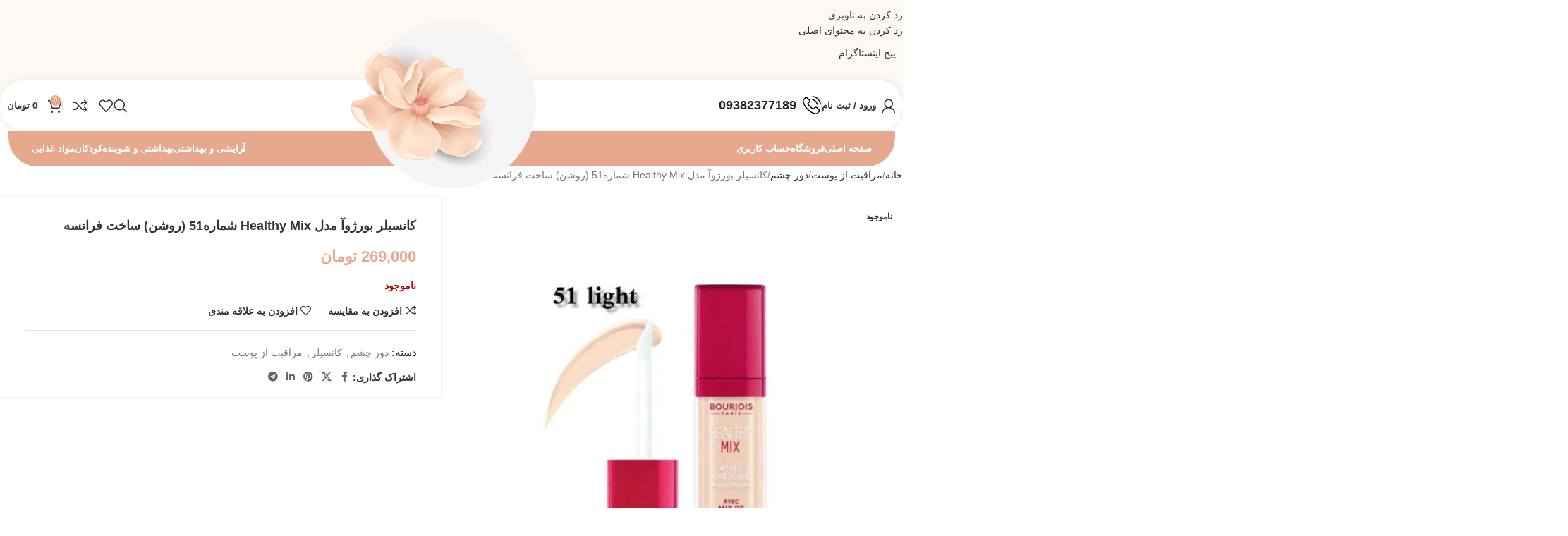

--- FILE ---
content_type: text/html; charset=UTF-8
request_url: https://dailymarketshop.com/product/%DA%A9%D8%A7%D9%86%D8%B3%DB%8C%D9%84%D8%B1-%D8%A8%D9%88%D8%B1%DA%98%D9%88%D8%A2-%D9%85%D8%AF%D9%84-healthy-mix-%D8%B4%D9%85%D8%A7%D8%B1%D9%8751-%D8%B1%D9%88%D8%B4%D9%86-%D8%B3%D8%A7%D8%AE%D8%AA/
body_size: 37551
content:
<!DOCTYPE html>
<html dir="rtl" lang="fa-IR">
<head>
	<meta charset="UTF-8">
	<link rel="profile" href="https://gmpg.org/xfn/11">
	<link rel="pingback" href="https://dailymarketshop.com/xmlrpc.php">

	<title>کانسیلر بورژوآ  مدل Healthy Mix  شماره51 (روشن) ساخت فرانسه &#8211; لوازم آرایشی و بهداشتی دیلی مارکت</title>
<meta name='robots' content='max-image-preview:large' />
<link rel="alternate" type="application/rss+xml" title="لوازم آرایشی و بهداشتی دیلی مارکت &raquo; خوراک" href="https://dailymarketshop.com/feed/" />
<link rel="alternate" type="application/rss+xml" title="لوازم آرایشی و بهداشتی دیلی مارکت &raquo; خوراک دیدگاه‌ها" href="https://dailymarketshop.com/comments/feed/" />
<link rel="alternate" type="application/rss+xml" title="لوازم آرایشی و بهداشتی دیلی مارکت &raquo; کانسیلر بورژوآ  مدل Healthy Mix  شماره51 (روشن) ساخت فرانسه خوراک دیدگاه‌ها" href="https://dailymarketshop.com/product/%da%a9%d8%a7%d9%86%d8%b3%db%8c%d9%84%d8%b1-%d8%a8%d9%88%d8%b1%da%98%d9%88%d8%a2-%d9%85%d8%af%d9%84-healthy-mix-%d8%b4%d9%85%d8%a7%d8%b1%d9%8751-%d8%b1%d9%88%d8%b4%d9%86-%d8%b3%d8%a7%d8%ae%d8%aa/feed/" />
<link rel="alternate" title="oEmbed (JSON)" type="application/json+oembed" href="https://dailymarketshop.com/wp-json/oembed/1.0/embed?url=https%3A%2F%2Fdailymarketshop.com%2Fproduct%2F%25da%25a9%25d8%25a7%25d9%2586%25d8%25b3%25db%258c%25d9%2584%25d8%25b1-%25d8%25a8%25d9%2588%25d8%25b1%25da%2598%25d9%2588%25d8%25a2-%25d9%2585%25d8%25af%25d9%2584-healthy-mix-%25d8%25b4%25d9%2585%25d8%25a7%25d8%25b1%25d9%258751-%25d8%25b1%25d9%2588%25d8%25b4%25d9%2586-%25d8%25b3%25d8%25a7%25d8%25ae%25d8%25aa%2F" />
<link rel="alternate" title="oEmbed (XML)" type="text/xml+oembed" href="https://dailymarketshop.com/wp-json/oembed/1.0/embed?url=https%3A%2F%2Fdailymarketshop.com%2Fproduct%2F%25da%25a9%25d8%25a7%25d9%2586%25d8%25b3%25db%258c%25d9%2584%25d8%25b1-%25d8%25a8%25d9%2588%25d8%25b1%25da%2598%25d9%2588%25d8%25a2-%25d9%2585%25d8%25af%25d9%2584-healthy-mix-%25d8%25b4%25d9%2585%25d8%25a7%25d8%25b1%25d9%258751-%25d8%25b1%25d9%2588%25d8%25b4%25d9%2586-%25d8%25b3%25d8%25a7%25d8%25ae%25d8%25aa%2F&#038;format=xml" />
<style id='wp-img-auto-sizes-contain-inline-css' type='text/css'>
img:is([sizes=auto i],[sizes^="auto," i]){contain-intrinsic-size:3000px 1500px}
/*# sourceURL=wp-img-auto-sizes-contain-inline-css */
</style>
<link rel='stylesheet' id='wp-block-library-rtl-css' href='https://dailymarketshop.com/wp-includes/css/dist/block-library/style-rtl.min.css?ver=6.9' type='text/css' media='all' />
<style id='safe-svg-svg-icon-style-inline-css' type='text/css'>
.safe-svg-cover{text-align:center}.safe-svg-cover .safe-svg-inside{display:inline-block;max-width:100%}.safe-svg-cover svg{fill:currentColor;height:100%;max-height:100%;max-width:100%;width:100%}

/*# sourceURL=https://dailymarketshop.com/wp-content/plugins/safe-svg/dist/safe-svg-block-frontend.css */
</style>
<style id='global-styles-inline-css' type='text/css'>
:root{--wp--preset--aspect-ratio--square: 1;--wp--preset--aspect-ratio--4-3: 4/3;--wp--preset--aspect-ratio--3-4: 3/4;--wp--preset--aspect-ratio--3-2: 3/2;--wp--preset--aspect-ratio--2-3: 2/3;--wp--preset--aspect-ratio--16-9: 16/9;--wp--preset--aspect-ratio--9-16: 9/16;--wp--preset--color--black: #000000;--wp--preset--color--cyan-bluish-gray: #abb8c3;--wp--preset--color--white: #ffffff;--wp--preset--color--pale-pink: #f78da7;--wp--preset--color--vivid-red: #cf2e2e;--wp--preset--color--luminous-vivid-orange: #ff6900;--wp--preset--color--luminous-vivid-amber: #fcb900;--wp--preset--color--light-green-cyan: #7bdcb5;--wp--preset--color--vivid-green-cyan: #00d084;--wp--preset--color--pale-cyan-blue: #8ed1fc;--wp--preset--color--vivid-cyan-blue: #0693e3;--wp--preset--color--vivid-purple: #9b51e0;--wp--preset--gradient--vivid-cyan-blue-to-vivid-purple: linear-gradient(135deg,rgb(6,147,227) 0%,rgb(155,81,224) 100%);--wp--preset--gradient--light-green-cyan-to-vivid-green-cyan: linear-gradient(135deg,rgb(122,220,180) 0%,rgb(0,208,130) 100%);--wp--preset--gradient--luminous-vivid-amber-to-luminous-vivid-orange: linear-gradient(135deg,rgb(252,185,0) 0%,rgb(255,105,0) 100%);--wp--preset--gradient--luminous-vivid-orange-to-vivid-red: linear-gradient(135deg,rgb(255,105,0) 0%,rgb(207,46,46) 100%);--wp--preset--gradient--very-light-gray-to-cyan-bluish-gray: linear-gradient(135deg,rgb(238,238,238) 0%,rgb(169,184,195) 100%);--wp--preset--gradient--cool-to-warm-spectrum: linear-gradient(135deg,rgb(74,234,220) 0%,rgb(151,120,209) 20%,rgb(207,42,186) 40%,rgb(238,44,130) 60%,rgb(251,105,98) 80%,rgb(254,248,76) 100%);--wp--preset--gradient--blush-light-purple: linear-gradient(135deg,rgb(255,206,236) 0%,rgb(152,150,240) 100%);--wp--preset--gradient--blush-bordeaux: linear-gradient(135deg,rgb(254,205,165) 0%,rgb(254,45,45) 50%,rgb(107,0,62) 100%);--wp--preset--gradient--luminous-dusk: linear-gradient(135deg,rgb(255,203,112) 0%,rgb(199,81,192) 50%,rgb(65,88,208) 100%);--wp--preset--gradient--pale-ocean: linear-gradient(135deg,rgb(255,245,203) 0%,rgb(182,227,212) 50%,rgb(51,167,181) 100%);--wp--preset--gradient--electric-grass: linear-gradient(135deg,rgb(202,248,128) 0%,rgb(113,206,126) 100%);--wp--preset--gradient--midnight: linear-gradient(135deg,rgb(2,3,129) 0%,rgb(40,116,252) 100%);--wp--preset--font-size--small: 13px;--wp--preset--font-size--medium: 20px;--wp--preset--font-size--large: 36px;--wp--preset--font-size--x-large: 42px;--wp--preset--spacing--20: 0.44rem;--wp--preset--spacing--30: 0.67rem;--wp--preset--spacing--40: 1rem;--wp--preset--spacing--50: 1.5rem;--wp--preset--spacing--60: 2.25rem;--wp--preset--spacing--70: 3.38rem;--wp--preset--spacing--80: 5.06rem;--wp--preset--shadow--natural: 6px 6px 9px rgba(0, 0, 0, 0.2);--wp--preset--shadow--deep: 12px 12px 50px rgba(0, 0, 0, 0.4);--wp--preset--shadow--sharp: 6px 6px 0px rgba(0, 0, 0, 0.2);--wp--preset--shadow--outlined: 6px 6px 0px -3px rgb(255, 255, 255), 6px 6px rgb(0, 0, 0);--wp--preset--shadow--crisp: 6px 6px 0px rgb(0, 0, 0);}:where(body) { margin: 0; }.wp-site-blocks > .alignleft { float: left; margin-right: 2em; }.wp-site-blocks > .alignright { float: right; margin-left: 2em; }.wp-site-blocks > .aligncenter { justify-content: center; margin-left: auto; margin-right: auto; }:where(.is-layout-flex){gap: 0.5em;}:where(.is-layout-grid){gap: 0.5em;}.is-layout-flow > .alignleft{float: left;margin-inline-start: 0;margin-inline-end: 2em;}.is-layout-flow > .alignright{float: right;margin-inline-start: 2em;margin-inline-end: 0;}.is-layout-flow > .aligncenter{margin-left: auto !important;margin-right: auto !important;}.is-layout-constrained > .alignleft{float: left;margin-inline-start: 0;margin-inline-end: 2em;}.is-layout-constrained > .alignright{float: right;margin-inline-start: 2em;margin-inline-end: 0;}.is-layout-constrained > .aligncenter{margin-left: auto !important;margin-right: auto !important;}.is-layout-constrained > :where(:not(.alignleft):not(.alignright):not(.alignfull)){margin-left: auto !important;margin-right: auto !important;}body .is-layout-flex{display: flex;}.is-layout-flex{flex-wrap: wrap;align-items: center;}.is-layout-flex > :is(*, div){margin: 0;}body .is-layout-grid{display: grid;}.is-layout-grid > :is(*, div){margin: 0;}body{padding-top: 0px;padding-right: 0px;padding-bottom: 0px;padding-left: 0px;}a:where(:not(.wp-element-button)){text-decoration: none;}:root :where(.wp-element-button, .wp-block-button__link){background-color: #32373c;border-width: 0;color: #fff;font-family: inherit;font-size: inherit;font-style: inherit;font-weight: inherit;letter-spacing: inherit;line-height: inherit;padding-top: calc(0.667em + 2px);padding-right: calc(1.333em + 2px);padding-bottom: calc(0.667em + 2px);padding-left: calc(1.333em + 2px);text-decoration: none;text-transform: inherit;}.has-black-color{color: var(--wp--preset--color--black) !important;}.has-cyan-bluish-gray-color{color: var(--wp--preset--color--cyan-bluish-gray) !important;}.has-white-color{color: var(--wp--preset--color--white) !important;}.has-pale-pink-color{color: var(--wp--preset--color--pale-pink) !important;}.has-vivid-red-color{color: var(--wp--preset--color--vivid-red) !important;}.has-luminous-vivid-orange-color{color: var(--wp--preset--color--luminous-vivid-orange) !important;}.has-luminous-vivid-amber-color{color: var(--wp--preset--color--luminous-vivid-amber) !important;}.has-light-green-cyan-color{color: var(--wp--preset--color--light-green-cyan) !important;}.has-vivid-green-cyan-color{color: var(--wp--preset--color--vivid-green-cyan) !important;}.has-pale-cyan-blue-color{color: var(--wp--preset--color--pale-cyan-blue) !important;}.has-vivid-cyan-blue-color{color: var(--wp--preset--color--vivid-cyan-blue) !important;}.has-vivid-purple-color{color: var(--wp--preset--color--vivid-purple) !important;}.has-black-background-color{background-color: var(--wp--preset--color--black) !important;}.has-cyan-bluish-gray-background-color{background-color: var(--wp--preset--color--cyan-bluish-gray) !important;}.has-white-background-color{background-color: var(--wp--preset--color--white) !important;}.has-pale-pink-background-color{background-color: var(--wp--preset--color--pale-pink) !important;}.has-vivid-red-background-color{background-color: var(--wp--preset--color--vivid-red) !important;}.has-luminous-vivid-orange-background-color{background-color: var(--wp--preset--color--luminous-vivid-orange) !important;}.has-luminous-vivid-amber-background-color{background-color: var(--wp--preset--color--luminous-vivid-amber) !important;}.has-light-green-cyan-background-color{background-color: var(--wp--preset--color--light-green-cyan) !important;}.has-vivid-green-cyan-background-color{background-color: var(--wp--preset--color--vivid-green-cyan) !important;}.has-pale-cyan-blue-background-color{background-color: var(--wp--preset--color--pale-cyan-blue) !important;}.has-vivid-cyan-blue-background-color{background-color: var(--wp--preset--color--vivid-cyan-blue) !important;}.has-vivid-purple-background-color{background-color: var(--wp--preset--color--vivid-purple) !important;}.has-black-border-color{border-color: var(--wp--preset--color--black) !important;}.has-cyan-bluish-gray-border-color{border-color: var(--wp--preset--color--cyan-bluish-gray) !important;}.has-white-border-color{border-color: var(--wp--preset--color--white) !important;}.has-pale-pink-border-color{border-color: var(--wp--preset--color--pale-pink) !important;}.has-vivid-red-border-color{border-color: var(--wp--preset--color--vivid-red) !important;}.has-luminous-vivid-orange-border-color{border-color: var(--wp--preset--color--luminous-vivid-orange) !important;}.has-luminous-vivid-amber-border-color{border-color: var(--wp--preset--color--luminous-vivid-amber) !important;}.has-light-green-cyan-border-color{border-color: var(--wp--preset--color--light-green-cyan) !important;}.has-vivid-green-cyan-border-color{border-color: var(--wp--preset--color--vivid-green-cyan) !important;}.has-pale-cyan-blue-border-color{border-color: var(--wp--preset--color--pale-cyan-blue) !important;}.has-vivid-cyan-blue-border-color{border-color: var(--wp--preset--color--vivid-cyan-blue) !important;}.has-vivid-purple-border-color{border-color: var(--wp--preset--color--vivid-purple) !important;}.has-vivid-cyan-blue-to-vivid-purple-gradient-background{background: var(--wp--preset--gradient--vivid-cyan-blue-to-vivid-purple) !important;}.has-light-green-cyan-to-vivid-green-cyan-gradient-background{background: var(--wp--preset--gradient--light-green-cyan-to-vivid-green-cyan) !important;}.has-luminous-vivid-amber-to-luminous-vivid-orange-gradient-background{background: var(--wp--preset--gradient--luminous-vivid-amber-to-luminous-vivid-orange) !important;}.has-luminous-vivid-orange-to-vivid-red-gradient-background{background: var(--wp--preset--gradient--luminous-vivid-orange-to-vivid-red) !important;}.has-very-light-gray-to-cyan-bluish-gray-gradient-background{background: var(--wp--preset--gradient--very-light-gray-to-cyan-bluish-gray) !important;}.has-cool-to-warm-spectrum-gradient-background{background: var(--wp--preset--gradient--cool-to-warm-spectrum) !important;}.has-blush-light-purple-gradient-background{background: var(--wp--preset--gradient--blush-light-purple) !important;}.has-blush-bordeaux-gradient-background{background: var(--wp--preset--gradient--blush-bordeaux) !important;}.has-luminous-dusk-gradient-background{background: var(--wp--preset--gradient--luminous-dusk) !important;}.has-pale-ocean-gradient-background{background: var(--wp--preset--gradient--pale-ocean) !important;}.has-electric-grass-gradient-background{background: var(--wp--preset--gradient--electric-grass) !important;}.has-midnight-gradient-background{background: var(--wp--preset--gradient--midnight) !important;}.has-small-font-size{font-size: var(--wp--preset--font-size--small) !important;}.has-medium-font-size{font-size: var(--wp--preset--font-size--medium) !important;}.has-large-font-size{font-size: var(--wp--preset--font-size--large) !important;}.has-x-large-font-size{font-size: var(--wp--preset--font-size--x-large) !important;}
:where(.wp-block-post-template.is-layout-flex){gap: 1.25em;}:where(.wp-block-post-template.is-layout-grid){gap: 1.25em;}
:where(.wp-block-term-template.is-layout-flex){gap: 1.25em;}:where(.wp-block-term-template.is-layout-grid){gap: 1.25em;}
:where(.wp-block-columns.is-layout-flex){gap: 2em;}:where(.wp-block-columns.is-layout-grid){gap: 2em;}
:root :where(.wp-block-pullquote){font-size: 1.5em;line-height: 1.6;}
/*# sourceURL=global-styles-inline-css */
</style>
<link rel='stylesheet' id='offer-plugn-zhaket-css' href='https://dailymarketshop.com/wp-content/plugins/special-offer-woodmart/inc/../assets/css/plugin.css?ver=6.9' type='text/css' media='all' />
<style id='woocommerce-inline-inline-css' type='text/css'>
.woocommerce form .form-row .required { visibility: visible; }
/*# sourceURL=woocommerce-inline-inline-css */
</style>
<link rel='stylesheet' id='child-style-css' href='https://dailymarketshop.com/wp-content/themes/woodmart-child/style.css?ver=8.3.9' type='text/css' media='all' />
<link rel='stylesheet' id='elementor-icons-css' href='https://dailymarketshop.com/wp-content/plugins/elementor/assets/lib/eicons/css/elementor-icons.min.css?ver=5.44.0' type='text/css' media='all' />
<link rel='stylesheet' id='elementor-frontend-css' href='https://dailymarketshop.com/wp-content/plugins/elementor/assets/css/frontend-rtl.min.css?ver=3.33.4' type='text/css' media='all' />
<link rel='stylesheet' id='elementor-post-5-css' href='https://dailymarketshop.com/wp-content/uploads/elementor/css/post-5.css?ver=1769590118' type='text/css' media='all' />
<link rel='stylesheet' id='elementor-icons-shared-0-css' href='https://dailymarketshop.com/wp-content/plugins/elementor/assets/lib/font-awesome/css/fontawesome.min.css?ver=5.15.3' type='text/css' media='all' />
<link rel='stylesheet' id='elementor-icons-fa-solid-css' href='https://dailymarketshop.com/wp-content/plugins/elementor/assets/lib/font-awesome/css/solid.min.css?ver=5.15.3' type='text/css' media='all' />
<link rel='stylesheet' id='elementor-icons-fa-brands-css' href='https://dailymarketshop.com/wp-content/plugins/elementor/assets/lib/font-awesome/css/brands.min.css?ver=5.15.3' type='text/css' media='all' />
<link rel='stylesheet' id='elementor-icons-fa-regular-css' href='https://dailymarketshop.com/wp-content/plugins/elementor/assets/lib/font-awesome/css/regular.min.css?ver=5.15.3' type='text/css' media='all' />
<link rel='stylesheet' id='wd-style-base-css' href='https://dailymarketshop.com/wp-content/themes/woodmart/css/parts/base-rtl.min.css?ver=8.3.9' type='text/css' media='all' />
<link rel='stylesheet' id='wd-helpers-wpb-elem-css' href='https://dailymarketshop.com/wp-content/themes/woodmart/css/parts/helpers-wpb-elem.min.css?ver=8.3.9' type='text/css' media='all' />
<link rel='stylesheet' id='wd-elementor-base-css' href='https://dailymarketshop.com/wp-content/themes/woodmart/css/parts/int-elem-base-rtl.min.css?ver=8.3.9' type='text/css' media='all' />
<link rel='stylesheet' id='wd-elementor-pro-base-css' href='https://dailymarketshop.com/wp-content/themes/woodmart/css/parts/int-elementor-pro-rtl.min.css?ver=8.3.9' type='text/css' media='all' />
<link rel='stylesheet' id='wd-notices-fixed-css' href='https://dailymarketshop.com/wp-content/themes/woodmart/css/parts/woo-opt-sticky-notices-old.min.css?ver=8.3.9' type='text/css' media='all' />
<link rel='stylesheet' id='wd-woocommerce-base-css' href='https://dailymarketshop.com/wp-content/themes/woodmart/css/parts/woocommerce-base-rtl.min.css?ver=8.3.9' type='text/css' media='all' />
<link rel='stylesheet' id='wd-mod-star-rating-css' href='https://dailymarketshop.com/wp-content/themes/woodmart/css/parts/mod-star-rating.min.css?ver=8.3.9' type='text/css' media='all' />
<link rel='stylesheet' id='wd-woocommerce-block-notices-css' href='https://dailymarketshop.com/wp-content/themes/woodmart/css/parts/woo-mod-block-notices-rtl.min.css?ver=8.3.9' type='text/css' media='all' />
<link rel='stylesheet' id='wd-woo-mod-quantity-css' href='https://dailymarketshop.com/wp-content/themes/woodmart/css/parts/woo-mod-quantity.min.css?ver=8.3.9' type='text/css' media='all' />
<link rel='stylesheet' id='wd-woo-single-prod-el-base-css' href='https://dailymarketshop.com/wp-content/themes/woodmart/css/parts/woo-single-prod-el-base.min.css?ver=8.3.9' type='text/css' media='all' />
<link rel='stylesheet' id='wd-woo-mod-stock-status-css' href='https://dailymarketshop.com/wp-content/themes/woodmart/css/parts/woo-mod-stock-status.min.css?ver=8.3.9' type='text/css' media='all' />
<link rel='stylesheet' id='wd-woo-mod-shop-attributes-css' href='https://dailymarketshop.com/wp-content/themes/woodmart/css/parts/woo-mod-shop-attributes.min.css?ver=8.3.9' type='text/css' media='all' />
<link rel='stylesheet' id='wd-wp-blocks-css' href='https://dailymarketshop.com/wp-content/themes/woodmart/css/parts/wp-blocks.min.css?ver=8.3.9' type='text/css' media='all' />
<link rel='stylesheet' id='wd-header-base-css' href='https://dailymarketshop.com/wp-content/themes/woodmart/css/parts/header-base-rtl.min.css?ver=8.3.9' type='text/css' media='all' />
<link rel='stylesheet' id='wd-mod-tools-css' href='https://dailymarketshop.com/wp-content/themes/woodmart/css/parts/mod-tools.min.css?ver=8.3.9' type='text/css' media='all' />
<link rel='stylesheet' id='wd-header-elements-base-css' href='https://dailymarketshop.com/wp-content/themes/woodmart/css/parts/header-el-base-rtl.min.css?ver=8.3.9' type='text/css' media='all' />
<link rel='stylesheet' id='wd-button-css' href='https://dailymarketshop.com/wp-content/themes/woodmart/css/parts/el-button.min.css?ver=8.3.9' type='text/css' media='all' />
<link rel='stylesheet' id='wd-woo-mod-login-form-css' href='https://dailymarketshop.com/wp-content/themes/woodmart/css/parts/woo-mod-login-form.min.css?ver=8.3.9' type='text/css' media='all' />
<link rel='stylesheet' id='wd-header-my-account-css' href='https://dailymarketshop.com/wp-content/themes/woodmart/css/parts/header-el-my-account-rtl.min.css?ver=8.3.9' type='text/css' media='all' />
<link rel='stylesheet' id='wd-info-box-css' href='https://dailymarketshop.com/wp-content/themes/woodmart/css/parts/el-info-box-rtl.min.css?ver=8.3.9' type='text/css' media='all' />
<link rel='stylesheet' id='wd-header-search-css' href='https://dailymarketshop.com/wp-content/themes/woodmart/css/parts/header-el-search-rtl.min.css?ver=8.3.9' type='text/css' media='all' />
<link rel='stylesheet' id='wd-header-cart-side-css' href='https://dailymarketshop.com/wp-content/themes/woodmart/css/parts/header-el-cart-side.min.css?ver=8.3.9' type='text/css' media='all' />
<link rel='stylesheet' id='wd-header-cart-css' href='https://dailymarketshop.com/wp-content/themes/woodmart/css/parts/header-el-cart-rtl.min.css?ver=8.3.9' type='text/css' media='all' />
<link rel='stylesheet' id='wd-widget-shopping-cart-css' href='https://dailymarketshop.com/wp-content/themes/woodmart/css/parts/woo-widget-shopping-cart.min.css?ver=8.3.9' type='text/css' media='all' />
<link rel='stylesheet' id='wd-widget-product-list-css' href='https://dailymarketshop.com/wp-content/themes/woodmart/css/parts/woo-widget-product-list.min.css?ver=8.3.9' type='text/css' media='all' />
<link rel='stylesheet' id='wd-header-mobile-nav-dropdown-css' href='https://dailymarketshop.com/wp-content/themes/woodmart/css/parts/header-el-mobile-nav-dropdown.min.css?ver=8.3.9' type='text/css' media='all' />
<link rel='stylesheet' id='wd-woo-single-prod-predefined-css' href='https://dailymarketshop.com/wp-content/themes/woodmart/css/parts/woo-single-prod-predefined-rtl.min.css?ver=8.3.9' type='text/css' media='all' />
<link rel='stylesheet' id='wd-woo-single-prod-and-quick-view-predefined-css' href='https://dailymarketshop.com/wp-content/themes/woodmart/css/parts/woo-single-prod-and-quick-view-predefined-rtl.min.css?ver=8.3.9' type='text/css' media='all' />
<link rel='stylesheet' id='wd-woo-single-prod-el-tabs-predefined-css' href='https://dailymarketshop.com/wp-content/themes/woodmart/css/parts/woo-single-prod-el-tabs-predefined.min.css?ver=8.3.9' type='text/css' media='all' />
<link rel='stylesheet' id='wd-woo-single-prod-opt-base-css' href='https://dailymarketshop.com/wp-content/themes/woodmart/css/parts/woo-single-prod-opt-base.min.css?ver=8.3.9' type='text/css' media='all' />
<link rel='stylesheet' id='wd-woo-single-prod-el-navigation-css' href='https://dailymarketshop.com/wp-content/themes/woodmart/css/parts/woo-single-prod-el-navigation-rtl.min.css?ver=8.3.9' type='text/css' media='all' />
<link rel='stylesheet' id='wd-woo-single-prod-el-gallery-css' href='https://dailymarketshop.com/wp-content/themes/woodmart/css/parts/woo-single-prod-el-gallery.min.css?ver=8.3.9' type='text/css' media='all' />
<link rel='stylesheet' id='wd-woo-single-prod-el-gallery-opt-thumb-left-desktop-css' href='https://dailymarketshop.com/wp-content/themes/woodmart/css/parts/woo-single-prod-el-gallery-opt-thumb-left-desktop.min.css?ver=8.3.9' type='text/css' media='all' />
<link rel='stylesheet' id='wd-swiper-css' href='https://dailymarketshop.com/wp-content/themes/woodmart/css/parts/lib-swiper-rtl.min.css?ver=8.3.9' type='text/css' media='all' />
<link rel='stylesheet' id='wd-woo-mod-product-labels-css' href='https://dailymarketshop.com/wp-content/themes/woodmart/css/parts/woo-mod-product-labels.min.css?ver=8.3.9' type='text/css' media='all' />
<link rel='stylesheet' id='wd-woo-mod-product-labels-rect-css' href='https://dailymarketshop.com/wp-content/themes/woodmart/css/parts/woo-mod-product-labels-rect.min.css?ver=8.3.9' type='text/css' media='all' />
<link rel='stylesheet' id='wd-swiper-arrows-css' href='https://dailymarketshop.com/wp-content/themes/woodmart/css/parts/lib-swiper-arrows-rtl.min.css?ver=8.3.9' type='text/css' media='all' />
<link rel='stylesheet' id='wd-photoswipe-css' href='https://dailymarketshop.com/wp-content/themes/woodmart/css/parts/lib-photoswipe-rtl.min.css?ver=8.3.9' type='text/css' media='all' />
<link rel='stylesheet' id='wd-social-icons-css' href='https://dailymarketshop.com/wp-content/themes/woodmart/css/parts/el-social-icons.min.css?ver=8.3.9' type='text/css' media='all' />
<link rel='stylesheet' id='wd-tabs-css' href='https://dailymarketshop.com/wp-content/themes/woodmart/css/parts/el-tabs-rtl.min.css?ver=8.3.9' type='text/css' media='all' />
<link rel='stylesheet' id='wd-woo-single-prod-el-tabs-opt-layout-tabs-css' href='https://dailymarketshop.com/wp-content/themes/woodmart/css/parts/woo-single-prod-el-tabs-opt-layout-tabs.min.css?ver=8.3.9' type='text/css' media='all' />
<link rel='stylesheet' id='wd-accordion-css' href='https://dailymarketshop.com/wp-content/themes/woodmart/css/parts/el-accordion.min.css?ver=8.3.9' type='text/css' media='all' />
<link rel='stylesheet' id='wd-accordion-elem-wpb-css' href='https://dailymarketshop.com/wp-content/themes/woodmart/css/parts/el-accordion-wpb-elem-rtl.min.css?ver=8.3.9' type='text/css' media='all' />
<link rel='stylesheet' id='wd-woo-single-prod-el-reviews-css' href='https://dailymarketshop.com/wp-content/themes/woodmart/css/parts/woo-single-prod-el-reviews.min.css?ver=8.3.9' type='text/css' media='all' />
<link rel='stylesheet' id='wd-woo-single-prod-el-reviews-style-1-css' href='https://dailymarketshop.com/wp-content/themes/woodmart/css/parts/woo-single-prod-el-reviews-style-1.min.css?ver=8.3.9' type='text/css' media='all' />
<link rel='stylesheet' id='wd-post-types-mod-comments-css' href='https://dailymarketshop.com/wp-content/themes/woodmart/css/parts/post-types-mod-comments.min.css?ver=8.3.9' type='text/css' media='all' />
<link rel='stylesheet' id='wd-product-loop-css' href='https://dailymarketshop.com/wp-content/themes/woodmart/css/parts/woo-product-loop-rtl.min.css?ver=8.3.9' type='text/css' media='all' />
<link rel='stylesheet' id='wd-product-loop-base-css' href='https://dailymarketshop.com/wp-content/themes/woodmart/css/parts/woo-product-loop-base.min.css?ver=8.3.9' type='text/css' media='all' />
<link rel='stylesheet' id='wd-woo-mod-add-btn-replace-css' href='https://dailymarketshop.com/wp-content/themes/woodmart/css/parts/woo-mod-add-btn-replace.min.css?ver=8.3.9' type='text/css' media='all' />
<link rel='stylesheet' id='wd-woo-mod-quantity-overlap-css' href='https://dailymarketshop.com/wp-content/themes/woodmart/css/parts/woo-mod-quantity-overlap.min.css?ver=8.3.9' type='text/css' media='all' />
<link rel='stylesheet' id='wd-mod-more-description-css' href='https://dailymarketshop.com/wp-content/themes/woodmart/css/parts/mod-more-description.min.css?ver=8.3.9' type='text/css' media='all' />
<link rel='stylesheet' id='wd-bordered-product-css' href='https://dailymarketshop.com/wp-content/themes/woodmart/css/parts/woo-opt-bordered-product-rtl.min.css?ver=8.3.9' type='text/css' media='all' />
<link rel='stylesheet' id='wd-woo-opt-title-limit-css' href='https://dailymarketshop.com/wp-content/themes/woodmart/css/parts/woo-opt-title-limit.min.css?ver=8.3.9' type='text/css' media='all' />
<link rel='stylesheet' id='wd-mfp-popup-css' href='https://dailymarketshop.com/wp-content/themes/woodmart/css/parts/lib-magnific-popup-rtl.min.css?ver=8.3.9' type='text/css' media='all' />
<link rel='stylesheet' id='wd-mod-animations-transform-css' href='https://dailymarketshop.com/wp-content/themes/woodmart/css/parts/mod-animations-transform.min.css?ver=8.3.9' type='text/css' media='all' />
<link rel='stylesheet' id='wd-mod-transform-css' href='https://dailymarketshop.com/wp-content/themes/woodmart/css/parts/mod-transform.min.css?ver=8.3.9' type='text/css' media='all' />
<link rel='stylesheet' id='wd-swiper-pagin-css' href='https://dailymarketshop.com/wp-content/themes/woodmart/css/parts/lib-swiper-pagin.min.css?ver=8.3.9' type='text/css' media='all' />
<link rel='stylesheet' id='wd-footer-base-css' href='https://dailymarketshop.com/wp-content/themes/woodmart/css/parts/footer-base.min.css?ver=8.3.9' type='text/css' media='all' />
<link rel='stylesheet' id='wd-scroll-top-css' href='https://dailymarketshop.com/wp-content/themes/woodmart/css/parts/opt-scrolltotop-rtl.min.css?ver=8.3.9' type='text/css' media='all' />
<link rel='stylesheet' id='wd-header-search-fullscreen-css' href='https://dailymarketshop.com/wp-content/themes/woodmart/css/parts/header-el-search-fullscreen-general.min.css?ver=8.3.9' type='text/css' media='all' />
<link rel='stylesheet' id='wd-header-search-fullscreen-1-css' href='https://dailymarketshop.com/wp-content/themes/woodmart/css/parts/header-el-search-fullscreen-1.min.css?ver=8.3.9' type='text/css' media='all' />
<link rel='stylesheet' id='wd-wd-search-form-css' href='https://dailymarketshop.com/wp-content/themes/woodmart/css/parts/wd-search-form.min.css?ver=8.3.9' type='text/css' media='all' />
<link rel='stylesheet' id='wd-wd-search-results-css' href='https://dailymarketshop.com/wp-content/themes/woodmart/css/parts/wd-search-results.min.css?ver=8.3.9' type='text/css' media='all' />
<link rel='stylesheet' id='wd-wd-search-dropdown-css' href='https://dailymarketshop.com/wp-content/themes/woodmart/css/parts/wd-search-dropdown-rtl.min.css?ver=8.3.9' type='text/css' media='all' />
<link rel='stylesheet' id='wd-header-my-account-sidebar-css' href='https://dailymarketshop.com/wp-content/themes/woodmart/css/parts/header-el-my-account-sidebar.min.css?ver=8.3.9' type='text/css' media='all' />
<link rel='stylesheet' id='wd-bottom-toolbar-css' href='https://dailymarketshop.com/wp-content/themes/woodmart/css/parts/opt-bottom-toolbar-rtl.min.css?ver=8.3.9' type='text/css' media='all' />
<link rel='stylesheet' id='xts-style-theme_settings_default-css' href='https://dailymarketshop.com/wp-content/uploads/2026/01/xts-theme_settings_default-1769584063.css?ver=8.3.9' type='text/css' media='all' />
<script type="text/javascript" src="https://dailymarketshop.com/wp-includes/js/jquery/jquery.min.js?ver=3.7.1" id="jquery-core-js"></script>
<script type="text/javascript" src="https://dailymarketshop.com/wp-includes/js/jquery/jquery-migrate.min.js?ver=3.4.1" id="jquery-migrate-js"></script>
<script type="text/javascript" id="offer-plugin-zhaket-js-extra">
/* <![CDATA[ */
var sale_options = {"countdown_days":"\u0631\u0648\u0632","countdown_hours":"\u0633\u0627\u0639\u062a","countdown_mins":"\u062f\u0642\u06cc\u0642\u0647","countdown_sec":"\u062b\u0627\u0646\u06cc\u0647"};
//# sourceURL=offer-plugin-zhaket-js-extra
/* ]]> */
</script>
<script type="text/javascript" src="https://dailymarketshop.com/wp-content/plugins/special-offer-woodmart/inc/../assets/js/plugin.js?ver=1" id="offer-plugin-zhaket-js"></script>
<script type="text/javascript" src="https://dailymarketshop.com/wp-content/plugins/special-offer-woodmart/inc/../assets/js/plugins.js?ver=1" id="offer-plugins-zhaket-js"></script>
<script type="text/javascript" src="https://dailymarketshop.com/wp-content/plugins/woocommerce/assets/js/jquery-blockui/jquery.blockUI.min.js?ver=2.7.0-wc.10.4.3" id="wc-jquery-blockui-js" defer="defer" data-wp-strategy="defer"></script>
<script type="text/javascript" id="wc-add-to-cart-js-extra">
/* <![CDATA[ */
var wc_add_to_cart_params = {"ajax_url":"/wp-admin/admin-ajax.php","wc_ajax_url":"/?wc-ajax=%%endpoint%%","i18n_view_cart":"\u0645\u0634\u0627\u0647\u062f\u0647 \u0633\u0628\u062f \u062e\u0631\u06cc\u062f","cart_url":"https://dailymarketshop.com/cart/","is_cart":"","cart_redirect_after_add":"no"};
//# sourceURL=wc-add-to-cart-js-extra
/* ]]> */
</script>
<script type="text/javascript" src="https://dailymarketshop.com/wp-content/plugins/woocommerce/assets/js/frontend/add-to-cart.min.js?ver=10.4.3" id="wc-add-to-cart-js" defer="defer" data-wp-strategy="defer"></script>
<script type="text/javascript" src="https://dailymarketshop.com/wp-content/plugins/woocommerce/assets/js/zoom/jquery.zoom.min.js?ver=1.7.21-wc.10.4.3" id="wc-zoom-js" defer="defer" data-wp-strategy="defer"></script>
<script type="text/javascript" id="wc-single-product-js-extra">
/* <![CDATA[ */
var wc_single_product_params = {"i18n_required_rating_text":"\u0644\u0637\u0641\u0627 \u06cc\u06a9 \u0627\u0645\u062a\u06cc\u0627\u0632 \u0631\u0627 \u0627\u0646\u062a\u062e\u0627\u0628 \u06a9\u0646\u06cc\u062f","i18n_rating_options":["\u06f1 \u0627\u0632 \u06f5 \u0633\u062a\u0627\u0631\u0647","\u06f2 \u0627\u0632 \u06f5 \u0633\u062a\u0627\u0631\u0647","\u06f3 \u0627\u0632 \u06f5 \u0633\u062a\u0627\u0631\u0647","\u06f4 \u0627\u0632 \u06f5 \u0633\u062a\u0627\u0631\u0647","\u06f5 \u0627\u0632 \u06f5 \u0633\u062a\u0627\u0631\u0647"],"i18n_product_gallery_trigger_text":"\u0645\u0634\u0627\u0647\u062f\u0647 \u06af\u0627\u0644\u0631\u06cc \u062a\u0635\u0627\u0648\u06cc\u0631 \u0628\u0647 \u0635\u0648\u0631\u062a \u062a\u0645\u0627\u0645 \u0635\u0641\u062d\u0647","review_rating_required":"yes","flexslider":{"rtl":true,"animation":"slide","smoothHeight":true,"directionNav":false,"controlNav":"thumbnails","slideshow":false,"animationSpeed":500,"animationLoop":false,"allowOneSlide":false},"zoom_enabled":"","zoom_options":[],"photoswipe_enabled":"","photoswipe_options":{"shareEl":false,"closeOnScroll":false,"history":false,"hideAnimationDuration":0,"showAnimationDuration":0},"flexslider_enabled":""};
//# sourceURL=wc-single-product-js-extra
/* ]]> */
</script>
<script type="text/javascript" src="https://dailymarketshop.com/wp-content/plugins/woocommerce/assets/js/frontend/single-product.min.js?ver=10.4.3" id="wc-single-product-js" defer="defer" data-wp-strategy="defer"></script>
<script type="text/javascript" src="https://dailymarketshop.com/wp-content/plugins/woocommerce/assets/js/js-cookie/js.cookie.min.js?ver=2.1.4-wc.10.4.3" id="wc-js-cookie-js" defer="defer" data-wp-strategy="defer"></script>
<script type="text/javascript" id="woocommerce-js-extra">
/* <![CDATA[ */
var woocommerce_params = {"ajax_url":"/wp-admin/admin-ajax.php","wc_ajax_url":"/?wc-ajax=%%endpoint%%","i18n_password_show":"\u0646\u0645\u0627\u06cc\u0634 \u0631\u0645\u0632 \u0639\u0628\u0648\u0631","i18n_password_hide":"\u0645\u062e\u0641\u06cc\u200c\u0633\u0627\u0632\u06cc \u0631\u0645\u0632 \u0639\u0628\u0648\u0631"};
//# sourceURL=woocommerce-js-extra
/* ]]> */
</script>
<script type="text/javascript" src="https://dailymarketshop.com/wp-content/plugins/woocommerce/assets/js/frontend/woocommerce.min.js?ver=10.4.3" id="woocommerce-js" defer="defer" data-wp-strategy="defer"></script>
<script type="text/javascript" src="https://dailymarketshop.com/wp-content/themes/woodmart/js/libs/device.min.js?ver=8.3.9" id="wd-device-library-js"></script>
<script type="text/javascript" src="https://dailymarketshop.com/wp-content/themes/woodmart/js/scripts/global/scrollBar.min.js?ver=8.3.9" id="wd-scrollbar-js"></script>
<link rel="https://api.w.org/" href="https://dailymarketshop.com/wp-json/" /><link rel="alternate" title="JSON" type="application/json" href="https://dailymarketshop.com/wp-json/wp/v2/product/8492" /><link rel="EditURI" type="application/rsd+xml" title="RSD" href="https://dailymarketshop.com/xmlrpc.php?rsd" />
<link rel="stylesheet" href="https://dailymarketshop.com/wp-content/themes/woodmart-child/rtl.css" type="text/css" media="screen" /><meta name="generator" content="WordPress 6.9" />
<meta name="generator" content="WooCommerce 10.4.3" />
<link rel="canonical" href="https://dailymarketshop.com/product/%da%a9%d8%a7%d9%86%d8%b3%db%8c%d9%84%d8%b1-%d8%a8%d9%88%d8%b1%da%98%d9%88%d8%a2-%d9%85%d8%af%d9%84-healthy-mix-%d8%b4%d9%85%d8%a7%d8%b1%d9%8751-%d8%b1%d9%88%d8%b4%d9%86-%d8%b3%d8%a7%d8%ae%d8%aa/" />
<link rel='shortlink' href='https://dailymarketshop.com/?p=8492' />
					<meta name="viewport" content="width=device-width, initial-scale=1.0, maximum-scale=1.0, user-scalable=no">
										<noscript><style>.woocommerce-product-gallery{ opacity: 1 !important; }</style></noscript>
				<style>
				.e-con.e-parent:nth-of-type(n+4):not(.e-lazyloaded):not(.e-no-lazyload),
				.e-con.e-parent:nth-of-type(n+4):not(.e-lazyloaded):not(.e-no-lazyload) * {
					background-image: none !important;
				}
				@media screen and (max-height: 1024px) {
					.e-con.e-parent:nth-of-type(n+3):not(.e-lazyloaded):not(.e-no-lazyload),
					.e-con.e-parent:nth-of-type(n+3):not(.e-lazyloaded):not(.e-no-lazyload) * {
						background-image: none !important;
					}
				}
				@media screen and (max-height: 640px) {
					.e-con.e-parent:nth-of-type(n+2):not(.e-lazyloaded):not(.e-no-lazyload),
					.e-con.e-parent:nth-of-type(n+2):not(.e-lazyloaded):not(.e-no-lazyload) * {
						background-image: none !important;
					}
				}
			</style>
			<link rel="icon" href="https://dailymarketshop.com/wp-content/uploads/2022/04/cropped-cropped-hair-care-32x32.png" sizes="32x32" />
<link rel="icon" href="https://dailymarketshop.com/wp-content/uploads/2022/04/cropped-cropped-hair-care-192x192.png" sizes="192x192" />
<link rel="apple-touch-icon" href="https://dailymarketshop.com/wp-content/uploads/2022/04/cropped-cropped-hair-care-180x180.png" />
<meta name="msapplication-TileImage" content="https://dailymarketshop.com/wp-content/uploads/2022/04/cropped-cropped-hair-care-270x270.png" />
		<style type="text/css" id="wp-custom-css">
			del span.woocommerce-Price-currencySymbol {
	display:none;
}
.mc4wp-form>div {
    justify-content: flex-start;
}
.mc4wp-form>div>p:first-child {
    max-width: 384px;
}

.whb-sticked.whb-scroll-down .whb-general-header:before {
    content: "";
    background: url("https://mivery.co/Themes/mivery/static/img/Central_Curve_shadow2.svg") no-repeat;
    top: -167px;
}

.whb-sticked.whb-scroll-down .whb-general-header .wd-logo:before {
    top: -94px;
}
.blog-design-masonry.blog-style-shadow .article-inner {
    border-radius: 15px;
	overflow:hidden;
}
.blog-post-loop .post-img-wrapp {
    padding: 20px;
	background: #fff;
}
.blog-post-loop .entry-thumbnail img {
	border-radius:35px
}
.blog-design-masonry.has-post-thumbnail .post-date {
    display:none;
}
.blog-post-loop .post-img-wrapp a {
    border-radius: 35px;
    overflow: hidden;
}
.owl-items-lg-4 .post-slide .post-title {
	max-height:39px;
  min-height: 39px;
}
.slide-post .entry-header:before {
    content: " ";
    position: absolute;
    width: 150px;
    top: 0px;
    transform: translate(-50%, 0%);
    left: 50%;
    border-radius: 0px 0px 10px 10px;
    height: 8px;
    background-color: var(--wd-primary-color);
}
.wd-post-cat.wd-style-with-bg {
    border-radius: 8px;
}
.meta-categories-wrapp {
    top: -30px;
}

.wd-dropdown-menu.wd-design-sized, .wd-nav-vertical .wd-dropdown-menu.wd-design-full-width {
    z-index: 9999;
	border-bottom-right-radius: 15px;
    border-top-left-radius: 15px;
}
.wd-dropdown-menu.wd-design-full-width .wd-sub-menu>li, .wd-dropdown-menu.wd-design-sized .wd-sub-menu>li {
    width: 189px;
}
/*Sajjad*/
.whb-row.whb-header-bottom.whb-sticky-row.whb-with-bg.whb-without-border.whb-color-light.whb-flex-equal-sides.whb-hidden-mobile {
    max-width: 1257px;
}
/*Sajjad/*		</style>
		<style>
		
		</style>			<style id="wd-style-header_723097-css" data-type="wd-style-header_723097">
				:root{
	--wd-top-bar-h: 150px;
	--wd-top-bar-sm-h: .00001px;
	--wd-top-bar-sticky-h: .00001px;
	--wd-top-bar-brd-w: .00001px;

	--wd-header-general-h: 73px;
	--wd-header-general-sm-h: 60px;
	--wd-header-general-sticky-h: 73px;
	--wd-header-general-brd-w: .00001px;

	--wd-header-bottom-h: 50px;
	--wd-header-bottom-sm-h: .00001px;
	--wd-header-bottom-sticky-h: 50px;
	--wd-header-bottom-brd-w: .00001px;

	--wd-header-clone-h: .00001px;

	--wd-header-brd-w: calc(var(--wd-top-bar-brd-w) + var(--wd-header-general-brd-w) + var(--wd-header-bottom-brd-w));
	--wd-header-h: calc(var(--wd-top-bar-h) + var(--wd-header-general-h) + var(--wd-header-bottom-h) + var(--wd-header-brd-w));
	--wd-header-sticky-h: calc(var(--wd-top-bar-sticky-h) + var(--wd-header-general-sticky-h) + var(--wd-header-bottom-sticky-h) + var(--wd-header-clone-h) + var(--wd-header-brd-w));
	--wd-header-sm-h: calc(var(--wd-top-bar-sm-h) + var(--wd-header-general-sm-h) + var(--wd-header-bottom-sm-h) + var(--wd-header-brd-w));
}

.whb-top-bar .wd-dropdown {
	margin-top: 54px;
}

.whb-top-bar .wd-dropdown:after {
	height: 65px;
}


.whb-sticked .whb-general-header .wd-dropdown:not(.sub-sub-menu) {
	margin-top: 15.5px;
}

.whb-sticked .whb-general-header .wd-dropdown:not(.sub-sub-menu):after {
	height: 26.5px;
}




.whb-header-bottom .wd-dropdown {
	margin-top: 4px;
}

.whb-header-bottom .wd-dropdown:after {
	height: 15px;
}

.whb-sticked .whb-header-bottom .wd-dropdown:not(.sub-sub-menu) {
	margin-top: 4px;
}

.whb-sticked .whb-header-bottom .wd-dropdown:not(.sub-sub-menu):after {
	height: 15px;
}


		
.whb-top-bar {
	background-color: rgba(254, 248, 244, 1);
}

.whb-wafnbs36h7690ijjmevd.info-box-wrapper div.wd-info-box {
	--ib-icon-sp: 10px;
}
.whb-sbo223hcef74cxvn0qlm form.searchform {
	--wd-form-height: 46px;
}
.whb-general-header {
	background-color: rgba(255, 255, 255, 1);
}

.whb-header-bottom {
	background-color: rgba(231, 169, 141, 1);
}
			</style>
			</head>

<body class="rtl wp-singular product-template-default single single-product postid-8492 wp-theme-woodmart wp-child-theme-woodmart-child theme-woodmart woocommerce woocommerce-page woocommerce-no-js wrapper-custom  categories-accordion-on woodmart-ajax-shop-on notifications-sticky sticky-toolbar-on elementor-default elementor-kit-5">
			<script type="text/javascript" id="wd-flicker-fix">// Flicker fix.</script>		<div class="wd-skip-links">
								<a href="#menu-%d9%85%d9%86%d9%88%db%8c-%d8%a7%d8%b5%d9%84%db%8c-%da%86%d9%be" class="wd-skip-navigation btn">
						رد کردن به ناوبری					</a>
								<a href="#main-content" class="wd-skip-content btn">
				رد کردن به محتوای اصلی			</a>
		</div>
			
	
	<div class="wd-page-wrapper website-wrapper">
									<header class="whb-header whb-header_723097 whb-scroll-stick whb-sticky-real">
					<div class="whb-main-header">
	
<div class="whb-row whb-top-bar whb-not-sticky-row whb-with-bg whb-without-border whb-color-dark whb-hidden-mobile whb-flex-equal-sides">
	<div class="container">
		<div class="whb-flex-row whb-top-bar-inner">
			<div class="whb-column whb-col-left whb-column5 whb-visible-lg">
	<div id="wd-697bb5ba1b5ea" class=" whb-l1pshgy4m9hicl4iznyl wd-button-wrapper text-center"><a href="https://instagram.com/dailymarkett" title="" target="_blank" class="btn btn-style-default btn-shape-semi-round btn-size-default">پیج اینستاگرام</a></div></div>
<div class="whb-column whb-col-center whb-column6 whb-visible-lg whb-empty-column">
	</div>
<div class="whb-column whb-col-right whb-column7 whb-visible-lg whb-empty-column">
	</div>
<div class="whb-column whb-col-mobile whb-column_mobile1 whb-hidden-lg whb-empty-column">
	</div>
		</div>
	</div>
</div>

<div class="whb-row whb-general-header whb-sticky-row whb-with-bg whb-without-border whb-color-dark whb-with-shadow whb-flex-equal-sides">
	<div class="container">
		<div class="whb-flex-row whb-general-header-inner">
			<div class="whb-column whb-col-left whb-column8 whb-visible-lg">
	<div class="wd-header-my-account wd-tools-element wd-event-hover wd-with-username wd-design-1 wd-account-style-icon login-side-opener whb-y44vgu0l4o7ai2qgq2hp">
			<a href="https://dailymarketshop.com/my-account/" title="حساب کاربری من">
			
				<span class="wd-tools-icon">
									</span>
				<span class="wd-tools-text">
				ورود / ثبت نام			</span>

					</a>

			</div>
<div class="wd-header-divider whb-divider-default whb-jdzuarb1mey0nszun3jt"></div>
			<div class="info-box-wrapper  whb-wafnbs36h7690ijjmevd">
				<div id="wd-697bb5ba1c127" class=" wd-info-box text-right box-icon-align-right box-style-base color-scheme- wd-bg-none wd-items-top">
											<div class="box-icon-wrapper  box-with-icon box-icon-simple">
							<div class="info-box-icon">

							
																	<div class="info-svg-wrapper" style="width: 26px;height: 26px;"><img  src="https://dailymarketshop.com/wp-content/uploads/2022/01/phone-call-svgrepo-com-1.svg" title="phone-call-svgrepo-com (1)" loading="lazy" width="26" height="26"></div>															
							</div>
						</div>
										<div class="info-box-content">
						<div class="info-box-title title box-title-style-default wd-fontsize-m">09382377189</div>						<div class="info-box-inner reset-last-child"></div>

											</div>

					
									</div>
			</div>
		</div>
<div class="whb-column whb-col-center whb-column9 whb-visible-lg">
	<div class="site-logo whb-qti1igqvj1kghkll7nnw">
	<a href="https://dailymarketshop.com/" class="wd-logo wd-main-logo" rel="home" aria-label="لوگوی وب سایت">
		<img src="https://dailymarketshop.com/wp-content/uploads/revslider/bg-flower.png" alt="لوازم آرایشی و بهداشتی دیلی مارکت" style="max-width: 339px;" loading="lazy" />	</a>
	</div>
</div>
<div class="whb-column whb-col-right whb-column10 whb-visible-lg">
	<div class="wd-header-search wd-tools-element wd-design-1 wd-style-icon wd-display-full-screen whb-sbo223hcef74cxvn0qlm" title="جستجو">
	<a href="#" rel="nofollow" aria-label="جستجو">
		
			<span class="wd-tools-icon">
							</span>

			<span class="wd-tools-text">
				جستجو			</span>

			</a>

	</div>
<div class="wd-header-divider whb-divider-default whb-albm5uxuxxedb5jx8bqe"></div>

<div class="wd-header-wishlist wd-tools-element wd-style-icon wd-with-count wd-design-2 whb-bn4605p0rzbsu7kup2fa" title="لیست علاقمندی های من">
	<a href="https://dailymarketshop.com/product/%da%a9%d8%a7%d9%86%d8%b3%db%8c%d9%84%d8%b1-%d8%a8%d9%88%d8%b1%da%98%d9%88%d8%a2-%d9%85%d8%af%d9%84-healthy-mix-%d8%b4%d9%85%d8%a7%d8%b1%d9%8751-%d8%b1%d9%88%d8%b4%d9%86-%d8%b3%d8%a7%d8%ae%d8%aa/" title="محصولات علاقه مندی">
		
			<span class="wd-tools-icon">
				
									<span class="wd-tools-count">
						0					</span>
							</span>

			<span class="wd-tools-text">
				علاقه مندی			</span>

			</a>
</div>
<div class="wd-header-divider whb-divider-default whb-8ijvbgnt2ft9e1z9jshj"></div>

<div class="wd-header-compare wd-tools-element wd-style-icon wd-with-count wd-design-2 whb-lsxwj7ydp3g1r5qjftpr">
	<a href="https://dailymarketshop.com/product/%da%a9%d8%a7%d9%86%d8%b3%db%8c%d9%84%d8%b1-%d8%a8%d9%88%d8%b1%da%98%d9%88%d8%a2-%d9%85%d8%af%d9%84-healthy-mix-%d8%b4%d9%85%d8%a7%d8%b1%d9%8751-%d8%b1%d9%88%d8%b4%d9%86-%d8%b3%d8%a7%d8%ae%d8%aa/" title="مقایسه محصولات">
		
			<span class="wd-tools-icon">
				
									<span class="wd-tools-count">0</span>
							</span>
			<span class="wd-tools-text">
				مقایسه			</span>

			</a>
	</div>
<div class="wd-header-divider whb-divider-default whb-r4fzfqsna41dpbb48o2q"></div>

<div class="wd-header-cart wd-tools-element wd-design-2 cart-widget-opener whb-909xiifk7ve155p9rk10">
	<a href="https://dailymarketshop.com/cart/" title="سبد خرید">
		
			<span class="wd-tools-icon">
															<span class="wd-cart-number wd-tools-count">0 <span>محصول</span></span>
									</span>
			<span class="wd-tools-text">
				
										<span class="wd-cart-subtotal"><span class="woocommerce-Price-amount amount"><bdi>0&nbsp;<span class="woocommerce-Price-currencySymbol">تومان</span></bdi></span></span>
					</span>

			</a>
	</div>
</div>
<div class="whb-column whb-mobile-left whb-column_mobile2 whb-hidden-lg">
	<div class="wd-tools-element wd-header-mobile-nav wd-style-text wd-design-1 whb-aon6pij7oan3rmwur4yl">
	<a href="#" rel="nofollow" aria-label="باز کردن منوی موبایل">
		
		<span class="wd-tools-icon">
					</span>

		<span class="wd-tools-text">منو</span>

			</a>
</div></div>
<div class="whb-column whb-mobile-center whb-column_mobile3 whb-hidden-lg whb-empty-column">
	</div>
<div class="whb-column whb-mobile-right whb-column_mobile4 whb-hidden-lg">
	
<div class="wd-header-cart wd-tools-element wd-design-5 cart-widget-opener whb-n54o37l7tfuvsmhfskq0">
	<a href="https://dailymarketshop.com/cart/" title="سبد خرید">
		
			<span class="wd-tools-icon">
															<span class="wd-cart-number wd-tools-count">0 <span>محصول</span></span>
									</span>
			<span class="wd-tools-text">
				
										<span class="wd-cart-subtotal"><span class="woocommerce-Price-amount amount"><bdi>0&nbsp;<span class="woocommerce-Price-currencySymbol">تومان</span></bdi></span></span>
					</span>

			</a>
	</div>
</div>
		</div>
	</div>
</div>

<div class="whb-row whb-header-bottom whb-sticky-row whb-with-bg whb-without-border whb-color-light whb-hidden-mobile whb-flex-equal-sides">
	<div class="container">
		<div class="whb-flex-row whb-header-bottom-inner">
			<div class="whb-column whb-col-left whb-column11 whb-visible-lg">
	
<nav class="wd-header-nav wd-header-secondary-nav whb-12h0h9459wa7mu5h8ran text-right" role="navigation" aria-label="منوی اصلی راست">
	<ul id="menu-%d9%85%d9%86%d9%88%db%8c-%d8%a7%d8%b5%d9%84%db%8c-%d8%b1%d8%a7%d8%b3%d8%aa" class="menu wd-nav wd-nav-header wd-nav-secondary wd-style-default wd-gap-s"><li id="menu-item-19" class="menu-item menu-item-type-post_type menu-item-object-page menu-item-home menu-item-19 item-level-0 menu-simple-dropdown wd-event-hover" ><a href="https://dailymarketshop.com/" class="woodmart-nav-link"><span class="nav-link-text">صفحه اصلی</span></a></li>
<li id="menu-item-24" class="menu-item menu-item-type-post_type menu-item-object-page menu-item-has-children current_page_parent menu-item-24 item-level-0 menu-simple-dropdown wd-event-hover" ><a href="https://dailymarketshop.com/shop/" class="woodmart-nav-link"><span class="nav-link-text">فروشگاه</span></a><div class="color-scheme-dark wd-design-default wd-dropdown-menu wd-dropdown"><div class="container wd-entry-content">
<ul class="wd-sub-menu color-scheme-dark">
	<li id="menu-item-23" class="menu-item menu-item-type-post_type menu-item-object-page menu-item-23 item-level-1 wd-event-hover" ><a href="https://dailymarketshop.com/cart/" class="woodmart-nav-link">سبد خرید</a></li>
	<li id="menu-item-22" class="menu-item menu-item-type-post_type menu-item-object-page menu-item-privacy-policy menu-item-22 item-level-1 wd-event-hover" ><a href="https://dailymarketshop.com/my-account/" class="woodmart-nav-link">حساب کاربری</a></li>
	<li id="menu-item-21" class="menu-item menu-item-type-post_type menu-item-object-page menu-item-21 item-level-1 wd-event-hover" ><a href="https://dailymarketshop.com/checkout/" class="woodmart-nav-link">پرداخت</a></li>
</ul>
</div>
</div>
</li>
<li id="menu-item-93" class="menu-item menu-item-type-post_type menu-item-object-page menu-item-privacy-policy menu-item-93 item-level-0 menu-simple-dropdown wd-event-hover" ><a href="https://dailymarketshop.com/my-account/" class="woodmart-nav-link"><span class="nav-link-text">حساب کاربری</span></a></li>
</ul></nav>
</div>
<div class="whb-column whb-col-center whb-column12 whb-visible-lg whb-empty-column">
	</div>
<div class="whb-column whb-col-right whb-column13 whb-visible-lg">
	
<nav class="wd-header-nav wd-header-secondary-nav whb-n18rnlumom2vjpahmdh6 text-left" role="navigation" aria-label="منوی اصلی چپ">
	<ul id="menu-%d9%85%d9%86%d9%88%db%8c-%d8%a7%d8%b5%d9%84%db%8c-%da%86%d9%be" class="menu wd-nav wd-nav-header wd-nav-secondary wd-style-default wd-gap-s"><li id="menu-item-26" class="menu-item menu-item-type-custom menu-item-object-custom menu-item-has-children menu-item-26 item-level-0 menu-mega-dropdown wd-event-hover" style="--wd-dropdown-width: 1300px;"><a href="#" class="woodmart-nav-link"><span class="nav-link-text">آرایشی و بهداشتی</span></a><div class="color-scheme-dark wd-design-sized wd-dropdown-menu wd-dropdown"><div class="container wd-entry-content">
<ul class="wd-sub-menu wd-sub-accented wd-grid-f-inline color-scheme-dark">
	<li id="menu-item-113" class="menu-item menu-item-type-custom menu-item-object-custom menu-item-has-children menu-item-113 item-level-1 wd-event-hover wd-col" ><a href="https://dailymarketshop.com/product-category/woman-face-and-body-correction/" class="woodmart-nav-link">اصلاح صورت و بدن بانوان</a>
	<ul class="sub-sub-menu">
		<li id="menu-item-120" class="menu-item menu-item-type-custom menu-item-object-custom menu-item-120 item-level-2 wd-event-hover" ><a href="https://dailymarketshop.com/product-category/woman-face-and-body-correction/%d8%ae%d9%88%d8%af-%d8%aa%d8%b1%d8%a7%d8%b4-woman-face-and-body-correction/" class="woodmart-nav-link">خودتراش</a></li>
		<li id="menu-item-119" class="menu-item menu-item-type-custom menu-item-object-custom menu-item-119 item-level-2 wd-event-hover" ><a href="https://dailymarketshop.com/product-category/woman-face-and-body-correction/%db%8c%d8%af%da%a9-%d8%ae%d9%88%d8%af-%d8%aa%d8%b1%d8%a7%d8%b4/" class="woodmart-nav-link">یدک خودتراش</a></li>
		<li id="menu-item-121" class="menu-item menu-item-type-custom menu-item-object-custom menu-item-121 item-level-2 wd-event-hover" ><a href="https://dailymarketshop.com/product-category/woman-face-and-body-correction/%da%a9%d8%b1%d9%85-%d9%85%d9%88%d8%a8%d8%b1/" class="woodmart-nav-link">کرم موبر</a></li>
		<li id="menu-item-6465" class="menu-item menu-item-type-custom menu-item-object-custom menu-item-6465 item-level-2 wd-event-hover" ><a href="https://dailymarketshop.com/product-category/woman-face-and-body-correction/%d9%86%d9%88%d8%a7%d8%b1-%d9%85%d9%88%d8%a8%d8%b1/" class="woodmart-nav-link">نوار موبر</a></li>
		<li id="menu-item-6466" class="menu-item menu-item-type-custom menu-item-object-custom menu-item-6466 item-level-2 wd-event-hover" ><a href="https://dailymarketshop.com/product-category/woman-face-and-body-correction/%d8%af%d8%b3%d8%aa%da%af%d8%a7%d9%87-%d9%85%d9%88%d8%a8%d8%b1/" class="woodmart-nav-link">دستگاه موبر</a></li>
		<li id="menu-item-6467" class="menu-item menu-item-type-custom menu-item-object-custom menu-item-6467 item-level-2 wd-event-hover" ><a href="https://dailymarketshop.com/product-category/woman-face-and-body-correction/%da%98%d9%84-%d8%a7%d8%b5%d9%84%d8%a7%d8%ad/" class="woodmart-nav-link">ژل اصلاح</a></li>
	</ul>
</li>
	<li id="menu-item-114" class="menu-item menu-item-type-custom menu-item-object-custom menu-item-has-children menu-item-114 item-level-1 wd-event-hover wd-col" ><a href="https://dailymarketshop.com/product-category/women-health-products/" class="woodmart-nav-link">محصولات بهداشتی بانوان</a>
	<ul class="sub-sub-menu">
		<li id="menu-item-122" class="menu-item menu-item-type-custom menu-item-object-custom menu-item-122 item-level-2 wd-event-hover" ><a href="https://dailymarketshop.com/product-category/women-health-products/%d9%86%d9%88%d8%a7%d8%b1-%d8%a8%d9%87%d8%af%d8%a7%d8%b4%d8%aa%db%8c/" class="woodmart-nav-link">نوار بهداشتی</a></li>
		<li id="menu-item-123" class="menu-item menu-item-type-custom menu-item-object-custom menu-item-123 item-level-2 wd-event-hover" ><a href="https://dailymarketshop.com/product-category/women-health-products/%d8%aa%d8%a7%d9%85%d9%be%d9%88%d9%86/" class="woodmart-nav-link">تامپون</a></li>
		<li id="menu-item-124" class="menu-item menu-item-type-custom menu-item-object-custom menu-item-124 item-level-2 wd-event-hover" ><a href="https://dailymarketshop.com/product-category/women-health-products/shaving-gel/" class="woodmart-nav-link">ژل بانوان</a></li>
	</ul>
</li>
	<li id="menu-item-115" class="menu-item menu-item-type-custom menu-item-object-custom menu-item-has-children menu-item-115 item-level-1 wd-event-hover wd-col" ><a href="https://dailymarketshop.com/product-category/men/" class="woodmart-nav-link">محصولات آقایان</a>
	<ul class="sub-sub-menu">
		<li id="menu-item-125" class="menu-item menu-item-type-custom menu-item-object-custom menu-item-125 item-level-2 wd-event-hover" ><a href="https://dailymarketshop.com/product-category/men/%d8%b4%d8%a7%d9%85%d9%be%d9%88-men/" class="woodmart-nav-link">شامپو</a></li>
		<li id="menu-item-6468" class="menu-item menu-item-type-custom menu-item-object-custom menu-item-6468 item-level-2 wd-event-hover" ><a href="https://dailymarketshop.com/product-category/men/%d8%ae%d9%88%d8%af-%d8%aa%d8%b1%d8%a7%d8%b4/" class="woodmart-nav-link">خودتراش</a></li>
		<li id="menu-item-6469" class="menu-item menu-item-type-custom menu-item-object-custom menu-item-6469 item-level-2 wd-event-hover" ><a href="https://dailymarketshop.com/product-category/men/self-turning-trailer/" class="woodmart-nav-link">یدک خودتراش</a></li>
		<li id="menu-item-6470" class="menu-item menu-item-type-custom menu-item-object-custom menu-item-6470 item-level-2 wd-event-hover" ><a href="https://dailymarketshop.com/product-category/men/%d8%a7%d8%b3%d9%be%d8%b1%db%8c/" class="woodmart-nav-link">اسپری</a></li>
		<li id="menu-item-6471" class="menu-item menu-item-type-custom menu-item-object-custom menu-item-6471 item-level-2 wd-event-hover" ><a href="https://dailymarketshop.com/product-category/men/%d9%85%d8%a7%d9%85/" class="woodmart-nav-link">مام</a></li>
		<li id="menu-item-6472" class="menu-item menu-item-type-custom menu-item-object-custom menu-item-6472 item-level-2 wd-event-hover" ><a href="https://dailymarketshop.com/product-category/men/body-lotion-skin-care/" class="woodmart-nav-link">لوسیون بدن</a></li>
		<li id="menu-item-6473" class="menu-item menu-item-type-custom menu-item-object-custom menu-item-6473 item-level-2 wd-event-hover" ><a href="https://dailymarketshop.com/product-category/men/%da%98%d9%84-%d9%85%d9%88-men/" class="woodmart-nav-link">ژل مو</a></li>
	</ul>
</li>
	<li id="menu-item-116" class="menu-item menu-item-type-custom menu-item-object-custom menu-item-has-children menu-item-116 item-level-1 wd-event-hover wd-col" ><a href="https://dailymarketshop.com/product-category/skin-care/" class="woodmart-nav-link">محصولات مراقبت از پوست</a>
	<ul class="sub-sub-menu">
		<li id="menu-item-27" class="menu-item menu-item-type-custom menu-item-object-custom menu-item-27 item-level-2 wd-event-hover" ><a href="https://dailymarketshop.com/product-category/skin-care/%d8%a2%d8%a8%d8%b1%d8%b3%d8%a7%d9%86-%d8%b5%d9%88%d8%b1%d8%aa/" class="woodmart-nav-link">آبرسان صورت</a></li>
		<li id="menu-item-30" class="menu-item menu-item-type-custom menu-item-object-custom menu-item-30 item-level-2 wd-event-hover" ><a href="https://dailymarketshop.com/product-category/skin-care/%d8%b6%d8%af-%da%86%d8%b1%d9%88%da%a9/" class="woodmart-nav-link">ضد چروک</a></li>
		<li id="menu-item-28" class="menu-item menu-item-type-custom menu-item-object-custom menu-item-28 item-level-2 wd-event-hover" ><a href="https://dailymarketshop.com/product-category/skin-care/%d8%af%d9%88%d8%b1-%da%86%d8%b4%d9%85/" class="woodmart-nav-link">دور چشم</a></li>
		<li id="menu-item-29" class="menu-item menu-item-type-custom menu-item-object-custom menu-item-29 item-level-2 wd-event-hover" ><a href="https://dailymarketshop.com/product-category/skin-care/%d8%aa%d9%88%d9%86%d8%b1/" class="woodmart-nav-link">تونر</a></li>
		<li id="menu-item-6474" class="menu-item menu-item-type-custom menu-item-object-custom menu-item-6474 item-level-2 wd-event-hover" ><a href="https://dailymarketshop.com/product-category/skin-care/%d8%a2%d8%b1%d8%a7%db%8c%d8%b4-%d9%be%d8%a7%da%a9-%da%a9%d9%86/" class="woodmart-nav-link">آرایش پاک کن</a></li>
		<li id="menu-item-6475" class="menu-item menu-item-type-custom menu-item-object-custom menu-item-6475 item-level-2 wd-event-hover" ><a href="https://dailymarketshop.com/product-category/skin-care/%d9%be%d8%af-%d8%a2%d8%b1%d8%a7%db%8c%d8%b4-%d9%be%d8%a7%da%a9-%da%a9%d9%86/" class="woodmart-nav-link">پد آرایش پاک کن</a></li>
		<li id="menu-item-6476" class="menu-item menu-item-type-custom menu-item-object-custom menu-item-6476 item-level-2 wd-event-hover" ><a href="https://dailymarketshop.com/product-category/skin-care/%da%a9%d8%b1%d9%85-%d8%af%d8%b3%d8%aa-%d9%88-%d9%86%d8%a7%d8%ae%d9%86/" class="woodmart-nav-link">کرم دست و ناخن</a></li>
		<li id="menu-item-6477" class="menu-item menu-item-type-custom menu-item-object-custom menu-item-6477 item-level-2 wd-event-hover" ><a href="https://dailymarketshop.com/product-category/skin-care/%d9%84%d9%88%d8%b3%db%8c%d9%88%d9%86-%d8%a8%d8%af%d9%86/" class="woodmart-nav-link">لوسیون بدن</a></li>
		<li id="menu-item-6478" class="menu-item menu-item-type-custom menu-item-object-custom menu-item-6478 item-level-2 wd-event-hover" ><a href="https://dailymarketshop.com/product-category/skin-care/anti-selolit/" class="woodmart-nav-link">کرم ضد سلولیت</a></li>
		<li id="menu-item-6479" class="menu-item menu-item-type-custom menu-item-object-custom menu-item-6479 item-level-2 wd-event-hover" ><a href="https://dailymarketshop.com/product-category/skin-care/%d9%85%d8%a7%d9%85-%d9%88-%d8%a7%d8%b3%d9%be%d8%b1%db%8c/" class="woodmart-nav-link">مام و اسپری</a></li>
		<li id="menu-item-6480" class="menu-item menu-item-type-custom menu-item-object-custom menu-item-6480 item-level-2 wd-event-hover" ><a href="https://dailymarketshop.com/product-category/skin-care/%d8%a8%d8%a7%d9%84%d9%85-%d9%84%d8%a8/" class="woodmart-nav-link">بالم لب</a></li>
		<li id="menu-item-6481" class="menu-item menu-item-type-custom menu-item-object-custom menu-item-6481 item-level-2 wd-event-hover" ><a href="https://dailymarketshop.com/product-category/skin-care/%d9%85%d8%a7%d8%b3%da%a9-%d8%b5%d9%88%d8%b1%d8%aa/" class="woodmart-nav-link">ماسک صورت</a></li>
	</ul>
</li>
	<li id="menu-item-6482" class="menu-item menu-item-type-custom menu-item-object-custom menu-item-has-children menu-item-6482 item-level-1 wd-event-hover wd-col" ><a href="https://dailymarketshop.com/product-category/skin-cleanser/" class="woodmart-nav-link">محصولات شوینده پوست</a>
	<ul class="sub-sub-menu">
		<li id="menu-item-6483" class="menu-item menu-item-type-custom menu-item-object-custom menu-item-6483 item-level-2 wd-event-hover" ><a href="https://dailymarketshop.com/product-category/skin-cleanser/%d8%b4%d8%a7%d9%85%d9%be%d9%88-%d8%a8%d8%af%d9%86/" class="woodmart-nav-link">شامپو بدن</a></li>
		<li id="menu-item-6484" class="menu-item menu-item-type-custom menu-item-object-custom menu-item-6484 item-level-2 wd-event-hover" ><a href="https://dailymarketshop.com/product-category/skin-cleanser/%d9%85%d8%a7%db%8c%d8%b9-%d8%af%d8%b3%d8%aa%d8%b4%d9%88%db%8c%db%8c/" class="woodmart-nav-link">مایع دستشویی</a></li>
		<li id="menu-item-6485" class="menu-item menu-item-type-custom menu-item-object-custom menu-item-6485 item-level-2 wd-event-hover" ><a href="https://dailymarketshop.com/product-category/skin-cleanser/%d8%b5%d8%a7%d8%a8%d9%88%d9%86/" class="woodmart-nav-link">صابون</a></li>
	</ul>
</li>
	<li id="menu-item-6486" class="menu-item menu-item-type-custom menu-item-object-custom menu-item-has-children menu-item-6486 item-level-1 wd-event-hover wd-col" ><a href="https://dailymarketshop.com/product-category/hair-care/" class="woodmart-nav-link">محصولات مراقبت از مو</a>
	<ul class="sub-sub-menu">
		<li id="menu-item-6487" class="menu-item menu-item-type-custom menu-item-object-custom menu-item-6487 item-level-2 wd-event-hover" ><a href="https://dailymarketshop.com/product-category/hair-care/%d8%b4%d8%a7%d9%85%d9%be%d9%88/" class="woodmart-nav-link">شامپو</a></li>
		<li id="menu-item-6488" class="menu-item menu-item-type-custom menu-item-object-custom menu-item-6488 item-level-2 wd-event-hover" ><a href="https://dailymarketshop.com/product-category/hair-care/%d8%b4%d8%a7%d9%85%d9%be%d9%88-%d9%88-%d9%86%d8%b1%d9%85-%da%a9%d9%86%d9%86%d8%af%d9%87-%d8%a8%d8%af%d9%88%d9%86-%d8%b3%d9%88%d9%84%d9%81%d8%a7%d8%aa/" class="woodmart-nav-link">شامپو و نرم‌کننده بدون سولفات</a></li>
		<li id="menu-item-6489" class="menu-item menu-item-type-custom menu-item-object-custom menu-item-6489 item-level-2 wd-event-hover" ><a href="https://dailymarketshop.com/product-category/hair-care/%d9%85%d8%a7%d8%b3%da%a9-%d8%af%d8%a7%d8%ae%d9%84-%d8%ad%d9%85%d8%a7%d9%85/" class="woodmart-nav-link">ماسک داخل حمام</a></li>
		<li id="menu-item-6490" class="menu-item menu-item-type-custom menu-item-object-custom menu-item-6490 item-level-2 wd-event-hover" ><a href="https://dailymarketshop.com/product-category/hair-care/%d9%86%d8%b1%d9%85-%da%a9%d9%86%d9%86%d8%af%d9%87/" class="woodmart-nav-link">نرم کننده</a></li>
		<li id="menu-item-6491" class="menu-item menu-item-type-custom menu-item-object-custom menu-item-6491 item-level-2 wd-event-hover" ><a href="https://dailymarketshop.com/product-category/hair-care/%d9%85%d8%ad%d8%b5%d9%88%d9%84%d8%a7%d8%aa-%d9%85%d8%b1%d8%a7%d9%82%d8%a8%d8%aa%db%8c-%d8%a8%d8%b9%d8%af-%d8%a7%d8%b2-%d8%ad%d9%85%d8%a7%d9%85/" class="woodmart-nav-link">محصولات مراقبتی بعد از حمام</a></li>
		<li id="menu-item-6492" class="menu-item menu-item-type-custom menu-item-object-custom menu-item-6492 item-level-2 wd-event-hover" ><a href="https://dailymarketshop.com/product-category/hair-care/%d8%aa%d8%a7%d9%81%d8%aa-%d9%88-%d9%85%d9%88%d8%b3/" class="woodmart-nav-link">تافت و موس</a></li>
		<li id="menu-item-6493" class="menu-item menu-item-type-custom menu-item-object-custom menu-item-6493 item-level-2 wd-event-hover" ><a href="https://dailymarketshop.com/product-category/hair-care/%da%98%d9%84-%d9%85%d9%88/" class="woodmart-nav-link">ژل مو</a></li>
	</ul>
</li>
	<li id="menu-item-6494" class="menu-item menu-item-type-custom menu-item-object-custom menu-item-has-children menu-item-6494 item-level-1 wd-event-hover wd-col" ><a href="https://dailymarketshop.com/product-category/mouth-and-tooth/" class="woodmart-nav-link">محصولات دهان و دندان</a>
	<ul class="sub-sub-menu">
		<li id="menu-item-6495" class="menu-item menu-item-type-custom menu-item-object-custom menu-item-6495 item-level-2 wd-event-hover" ><a href="https://dailymarketshop.com/product-category/mouth-and-tooth/%d8%ae%d9%85%db%8c%d8%b1-%d8%af%d9%86%d8%af%d8%a7%d9%86/" class="woodmart-nav-link">خمیر دندان</a></li>
		<li id="menu-item-6496" class="menu-item menu-item-type-custom menu-item-object-custom menu-item-6496 item-level-2 wd-event-hover" ><a href="https://dailymarketshop.com/product-category/mouth-and-tooth/%d9%85%d8%b3%d9%88%d8%a7%da%a9/" class="woodmart-nav-link">مسواک</a></li>
		<li id="menu-item-6497" class="menu-item menu-item-type-custom menu-item-object-custom menu-item-6497 item-level-2 wd-event-hover" ><a href="https://dailymarketshop.com/product-category/mouth-and-tooth/%d9%85%d8%b3%d9%88%d8%a7%da%a9-%d8%a8%d8%b1%d9%82%db%8c/" class="woodmart-nav-link">مسواک برقی</a></li>
		<li id="menu-item-6498" class="menu-item menu-item-type-custom menu-item-object-custom menu-item-6498 item-level-2 wd-event-hover" ><a href="https://dailymarketshop.com/product-category/mouth-and-tooth/%d8%af%d9%87%d8%a7%d9%86%d8%b4%d9%88%db%8c%d9%87/" class="woodmart-nav-link">دهان شویه</a></li>
		<li id="menu-item-6499" class="menu-item menu-item-type-custom menu-item-object-custom menu-item-6499 item-level-2 wd-event-hover" ><a href="https://dailymarketshop.com/product-category/mouth-and-tooth/%d9%86%d8%ae-%d8%af%d9%86%d8%af%d8%a7%d9%86/" class="woodmart-nav-link">نخ دندان</a></li>
	</ul>
</li>
</ul>
</div>
</div>
</li>
<li id="menu-item-6500" class="menu-item menu-item-type-custom menu-item-object-custom menu-item-has-children menu-item-6500 item-level-0 menu-mega-dropdown wd-event-hover" style="--wd-dropdown-width: 800px;"><a href="#" class="woodmart-nav-link"><span class="nav-link-text">بهداشتی و شوینده</span></a><div class="color-scheme-dark wd-design-sized wd-dropdown-menu wd-dropdown"><div class="container wd-entry-content">
<ul class="wd-sub-menu wd-sub-accented wd-grid-f-inline color-scheme-dark">
	<li id="menu-item-6501" class="menu-item menu-item-type-custom menu-item-object-custom menu-item-has-children menu-item-6501 item-level-1 wd-event-hover wd-col" ><a href="https://dailymarketshop.com/product-category/hygiene-and-detergent-products/" class="woodmart-nav-link">محصولات بهداشتی و شوینده</a>
	<ul class="sub-sub-menu">
		<li id="menu-item-6502" class="menu-item menu-item-type-custom menu-item-object-custom menu-item-6502 item-level-2 wd-event-hover" ><a href="https://dailymarketshop.com/product-category/hygiene-and-detergent-products/%d8%b4%d9%85%d8%b9-%d9%87%d8%a7%db%8c-%d8%ae%d9%88%d8%b4%d8%a8%d9%88-%da%a9%d9%86%d9%86%d8%af%d9%87/" class="woodmart-nav-link">شمع‌های خوشبو کننده</a></li>
		<li id="menu-item-6503" class="menu-item menu-item-type-custom menu-item-object-custom menu-item-6503 item-level-2 wd-event-hover" ><a href="https://dailymarketshop.com/product-category/hygiene-and-detergent-products/%d8%ae%d9%88%d8%b4%d8%a8%d9%88-%da%a9%d9%86%d9%86%d8%af%d9%87-%d9%87%d9%88%d8%a7/" class="woodmart-nav-link">خوشبوکننده هوا</a></li>
		<li id="menu-item-6504" class="menu-item menu-item-type-custom menu-item-object-custom menu-item-6504 item-level-2 wd-event-hover" ><a href="https://dailymarketshop.com/product-category/hygiene-and-detergent-products/%d9%85%d8%ad%d8%b5%d9%88%d9%84%d8%a7%d8%aa-%d8%af%d8%aa%d9%88%d9%84/" class="woodmart-nav-link">محصولات دتول</a></li>
		<li id="menu-item-6505" class="menu-item menu-item-type-custom menu-item-object-custom menu-item-6505 item-level-2 wd-event-hover" ><a href="https://dailymarketshop.com/product-category/hygiene-and-detergent-products/%d8%ac%d8%b1%d9%85-%da%af%db%8c%d8%b1-%d9%85%d8%a7%d8%b4%db%8c%d9%86-%d9%84%d8%a8%d8%a7%d8%b3%d8%b4%d9%88%db%8c%db%8c/" class="woodmart-nav-link">جرم‌گیر ماشین لباسشویی</a></li>
		<li id="menu-item-6506" class="menu-item menu-item-type-custom menu-item-object-custom menu-item-6506 item-level-2 wd-event-hover" ><a href="https://dailymarketshop.com/product-category/hygiene-and-detergent-products/%d9%86%d8%b1%d9%85-%da%a9%d9%86%d9%86%d8%af%d9%87-%d9%84%d8%a8%d8%a7%d8%b3/" class="woodmart-nav-link">نرم کننده لباس</a></li>
		<li id="menu-item-6507" class="menu-item menu-item-type-custom menu-item-object-custom menu-item-6507 item-level-2 wd-event-hover" ><a href="https://dailymarketshop.com/product-category/hygiene-and-detergent-products/%d9%82%d8%b1%d8%b5-%d8%b6%d8%af%d8%b9%d9%81%d9%88%d9%86%db%8c-%da%a9%d9%86%d9%86%d8%af%d9%87-%d8%aa%d9%88%d8%a7%d9%84%d8%aa/" class="woodmart-nav-link">قرص ضدعفونی توالت</a></li>
		<li id="menu-item-6508" class="menu-item menu-item-type-custom menu-item-object-custom menu-item-6508 item-level-2 wd-event-hover" ><a href="https://dailymarketshop.com/product-category/hygiene-and-detergent-products/%d9%84%da%a9%d9%87-%d8%a8%d8%b1-%d9%84%d8%a8%d8%a7%d8%b3/" class="woodmart-nav-link">لکه‌بر لباس</a></li>
		<li id="menu-item-6509" class="menu-item menu-item-type-custom menu-item-object-custom menu-item-6509 item-level-2 wd-event-hover" ><a href="https://dailymarketshop.com/product-category/hygiene-and-detergent-products/%d8%b4%d9%88%db%8c%d9%86%d8%af%d9%87-%d8%aa%d9%88%d8%a7%d9%84%d8%aa/" class="woodmart-nav-link">شوینده توالت</a></li>
	</ul>
</li>
	<li id="menu-item-6510" class="menu-item menu-item-type-custom menu-item-object-custom menu-item-has-children menu-item-6510 item-level-1 wd-event-hover wd-col" ><a href="https://dailymarketshop.com/product-category/dishwasher/" class="woodmart-nav-link">محصولات ماشین ظرفشویی</a>
	<ul class="sub-sub-menu">
		<li id="menu-item-6511" class="menu-item menu-item-type-custom menu-item-object-custom menu-item-6511 item-level-2 wd-event-hover" ><a href="https://dailymarketshop.com/product-category/dishwasher/%d9%82%d8%b1%d8%b5-%d9%85%d8%a7%d8%b4%db%8c%d9%86-%d8%b8%d8%b1%d9%81%d8%b4%d9%88%db%8c%db%8c/" class="woodmart-nav-link">قرص‌های ماشین ظرفشویی</a></li>
		<li id="menu-item-6512" class="menu-item menu-item-type-custom menu-item-object-custom menu-item-6512 item-level-2 wd-event-hover" ><a href="https://dailymarketshop.com/product-category/dishwasher/%d9%85%d8%a7%db%8c%d8%b9-%d8%ac%d9%84%d8%a7%d8%af%d9%87%d9%86%d8%af%d9%87/" class="woodmart-nav-link">مایع جلادهنده</a></li>
		<li id="menu-item-6513" class="menu-item menu-item-type-custom menu-item-object-custom menu-item-6513 item-level-2 wd-event-hover" ><a href="https://dailymarketshop.com/product-category/dishwasher/%d9%86%d9%85%da%a9-%d9%85%d8%a7%d8%b4%db%8c%d9%86-%d8%b8%d8%b1%d9%81%d8%b4%d9%88%db%8c%db%8c/" class="woodmart-nav-link">نمک ماشین ظرفشویی</a></li>
		<li id="menu-item-6514" class="menu-item menu-item-type-custom menu-item-object-custom menu-item-6514 item-level-2 wd-event-hover" ><a href="https://dailymarketshop.com/product-category/dishwasher/%d8%a8%d9%88%da%af%db%8c%d8%b1/" class="woodmart-nav-link">بوگیر</a></li>
		<li id="menu-item-6515" class="menu-item menu-item-type-custom menu-item-object-custom menu-item-6515 item-level-2 wd-event-hover" ><a href="https://dailymarketshop.com/product-category/dishwasher/%d9%be%d9%88%d8%af%d8%b1-%d8%ac%d8%b1%d9%85-%da%af%db%8c%d8%b1/" class="woodmart-nav-link">پودر جرم‌گیر</a></li>
	</ul>
</li>
</ul>
</div>
</div>
</li>
<li id="menu-item-6516" class="menu-item menu-item-type-custom menu-item-object-custom menu-item-has-children menu-item-6516 item-level-0 menu-mega-dropdown wd-event-hover" style="--wd-dropdown-width: 500px;"><a href="#" class="woodmart-nav-link"><span class="nav-link-text">کودکان</span></a><div class="color-scheme-dark wd-design-sized wd-dropdown-menu wd-dropdown"><div class="container wd-entry-content">
<ul class="wd-sub-menu wd-sub-accented wd-grid-f-inline color-scheme-dark">
	<li id="menu-item-6517" class="menu-item menu-item-type-custom menu-item-object-custom menu-item-has-children menu-item-6517 item-level-1 wd-event-hover wd-col" ><a href="https://dailymarketshop.com/product-category/children/" class="woodmart-nav-link">محصولات کودکان</a>
	<ul class="sub-sub-menu">
		<li id="menu-item-6518" class="menu-item menu-item-type-custom menu-item-object-custom menu-item-6518 item-level-2 wd-event-hover" ><a href="https://dailymarketshop.com/product-category/children/%d8%b4%d8%a7%d9%85%d9%be%d9%88-children/" class="woodmart-nav-link">شامپو</a></li>
		<li id="menu-item-6519" class="menu-item menu-item-type-custom menu-item-object-custom menu-item-6519 item-level-2 wd-event-hover" ><a href="https://dailymarketshop.com/product-category/children/%d8%b4%d8%a7%d9%85%d9%be%d9%88-%d8%a8%d8%af%d9%86-%d9%88-%d8%b5%d8%a7%d8%a8%d9%88%d9%86/" class="woodmart-nav-link">شامپو بدن و صابون</a></li>
		<li id="menu-item-6520" class="menu-item menu-item-type-custom menu-item-object-custom menu-item-6520 item-level-2 wd-event-hover" ><a href="https://dailymarketshop.com/product-category/children/child-anti-bacterial/" class="woodmart-nav-link">ضدعفونی کننده وسایل کودک</a></li>
		<li id="menu-item-6521" class="menu-item menu-item-type-custom menu-item-object-custom menu-item-6521 item-level-2 wd-event-hover" ><a href="https://dailymarketshop.com/product-category/children/%d9%be%d9%88%d8%af%d8%b1-%d8%a8%da%86%d9%87/" class="woodmart-nav-link">پودر بچه</a></li>
		<li id="menu-item-6522" class="menu-item menu-item-type-custom menu-item-object-custom menu-item-6522 item-level-2 wd-event-hover" ><a href="https://dailymarketshop.com/product-category/children/%d9%85%d8%b3%d9%88%d8%a7%da%a9-%d8%a8%da%86%d9%87/" class="woodmart-nav-link">مسواک بچه</a></li>
		<li id="menu-item-6523" class="menu-item menu-item-type-custom menu-item-object-custom menu-item-6523 item-level-2 wd-event-hover" ><a href="https://dailymarketshop.com/product-category/children/baby-toothpaste/" class="woodmart-nav-link">خمیر دندان بچه</a></li>
		<li id="menu-item-6524" class="menu-item menu-item-type-custom menu-item-object-custom menu-item-6524 item-level-2 wd-event-hover" ><a href="https://dailymarketshop.com/product-category/children/%d8%b1%d9%88%d8%ba%d9%86-%d8%a8%da%86%d9%87/" class="woodmart-nav-link">روغن بچه</a></li>
	</ul>
</li>
</ul>
</div>
</div>
</li>
<li id="menu-item-6526" class="menu-item menu-item-type-custom menu-item-object-custom menu-item-has-children menu-item-6526 item-level-0 menu-mega-dropdown wd-event-hover" style="--wd-dropdown-width: 500px;"><a href="#" class="woodmart-nav-link"><span class="nav-link-text">مواد غذایی</span></a><div class="color-scheme-dark wd-design-sized wd-dropdown-menu wd-dropdown"><div class="container wd-entry-content">
<ul class="wd-sub-menu wd-sub-accented wd-grid-f-inline color-scheme-dark">
	<li id="menu-item-6527" class="menu-item menu-item-type-custom menu-item-object-custom menu-item-has-children menu-item-6527 item-level-1 wd-event-hover wd-col" ><a href="https://dailymarketshop.com/product-category/foodstuff/" class="woodmart-nav-link">مواد غذایی</a>
	<ul class="sub-sub-menu">
		<li id="menu-item-6528" class="menu-item menu-item-type-custom menu-item-object-custom menu-item-6528 item-level-2 wd-event-hover" ><a href="https://dailymarketshop.com/product-category/foodstuff/%d9%be%d8%b1%d9%88%d8%aa%d8%a6%db%8c%d9%86-%d8%a8%d8%a7%d8%b1-%d9%86%d8%b3%d8%aa%d9%84%d9%87/" class="woodmart-nav-link">پروتئین‌بار نستله</a></li>
		<li id="menu-item-6529" class="menu-item menu-item-type-custom menu-item-object-custom menu-item-6529 item-level-2 wd-event-hover" ><a href="https://dailymarketshop.com/product-category/foodstuff/%d9%82%d9%87%d9%88%d9%87-%d9%84%d8%a7%d9%88%d8%a7%d8%b2%d8%a7-foodstuff/" class="woodmart-nav-link">قهوه لاوازا</a></li>
	</ul>
</li>
</ul>
</div>
</div>
</li>
</ul></nav>
</div>
<div class="whb-column whb-col-mobile whb-column_mobile5 whb-hidden-lg whb-empty-column">
	</div>
		</div>
	</div>
</div>
</div>
				</header>
			
								<div class="wd-page-content main-page-wrapper">
		
		
		<main id="main-content" class="wd-content-layout content-layout-wrapper wd-builder-off" role="main">
				

	<div class="wd-content-area site-content">
	
		
	
	<div class="single-breadcrumbs-wrapper">
		<div class="wd-grid-f container">
							<nav class="wd-breadcrumbs woocommerce-breadcrumb" aria-label="Breadcrumb">				<a href="https://dailymarketshop.com">
					خانه				</a>
			<span class="wd-delimiter"></span>				<a href="https://dailymarketshop.com/product-category/skin-care/">
					مراقبت از پوست				</a>
			<span class="wd-delimiter"></span>				<a href="https://dailymarketshop.com/product-category/skin-care/%d8%af%d9%88%d8%b1-%da%86%d8%b4%d9%85/" class="wd-last-link">
					دور چشم				</a>
			<span class="wd-delimiter"></span>				<span class="wd-last">
					کانسیلر بورژوآ  مدل Healthy Mix  شماره51 (روشن) ساخت فرانسه				</span>
			</nav>			
							
<div class="wd-products-nav">
			<div class="wd-event-hover">
			<a class="wd-product-nav-btn wd-btn-prev" href="https://dailymarketshop.com/product/%e2%81%a8%d9%85%d8%a7%d8%b3%d8%a7%da%98%d9%88%d8%b1-%d8%af%d9%88%d8%b1%d8%a7%d9%86-%d9%82%d8%a7%d8%b9%d8%af%da%af%db%8c-green-lion-%d8%af%d8%a7%d8%b1%d8%a7%db%8c-%d9%88%db%8c%d8%a8%d8%b1%d8%a7%d8%aa/" aria-label="محصول قبلی"></a>

			<div class="wd-dropdown">
				<a href="https://dailymarketshop.com/product/%e2%81%a8%d9%85%d8%a7%d8%b3%d8%a7%da%98%d9%88%d8%b1-%d8%af%d9%88%d8%b1%d8%a7%d9%86-%d9%82%d8%a7%d8%b9%d8%af%da%af%db%8c-green-lion-%d8%af%d8%a7%d8%b1%d8%a7%db%8c-%d9%88%db%8c%d8%a8%d8%b1%d8%a7%d8%aa/" class="wd-product-nav-thumb">
					<img width="150" height="150" src="https://dailymarketshop.com/wp-content/uploads/2026/01/photo-output-16-150x150.jpeg" class="attachment-thumbnail size-thumbnail" alt="⁨ماساژور دوران قاعدگی Green Lion دارای ویبراتور و گرمایش قابل تنظیم دما و نوع لرزش تسکین دهنده درد دوران پریود" decoding="async" srcset="https://dailymarketshop.com/wp-content/uploads/2026/01/photo-output-16-150x150.jpeg 150w, https://dailymarketshop.com/wp-content/uploads/2026/01/photo-output-16-330x330.jpeg 330w" sizes="(max-width: 150px) 100vw, 150px" />				</a>

				<div class="wd-product-nav-desc">
					<a href="https://dailymarketshop.com/product/%e2%81%a8%d9%85%d8%a7%d8%b3%d8%a7%da%98%d9%88%d8%b1-%d8%af%d9%88%d8%b1%d8%a7%d9%86-%d9%82%d8%a7%d8%b9%d8%af%da%af%db%8c-green-lion-%d8%af%d8%a7%d8%b1%d8%a7%db%8c-%d9%88%db%8c%d8%a8%d8%b1%d8%a7%d8%aa/" class="wd-entities-title">
						⁨ماساژور دوران قاعدگی Green Lion دارای ویبراتور و گرمایش قابل تنظیم دما و نوع لرزش تسکین دهنده درد دوران پریود					</a>

					<span class="price">
						<span class="woocommerce-Price-amount amount"><bdi>1,960,000&nbsp;<span class="woocommerce-Price-currencySymbol">تومان</span></bdi></span>					</span>
				</div>
			</div>
		</div>
	
	<a href="https://dailymarketshop.com/shop/" class="wd-product-nav-btn wd-btn-back wd-tooltip">
		<span>
			بازگشت به محصولات		</span>
	</a>

			<div class="wd-event-hover">
			<a class="wd-product-nav-btn wd-btn-next" href="https://dailymarketshop.com/product/%d9%86%d8%b1%d9%85-%da%a9%d9%86%d9%86%d8%af%d9%87-%d9%84%d8%a8%d8%a7%d8%b3-%db%8c%d9%88%d9%85%d9%88%d8%b4-%d8%ad%d8%ac%d9%85-1440%d9%85%db%8c%d9%84-%d9%85%d9%86%d8%a7%d8%b3%d8%a8-%d8%a8%d8%b1%d8%a7/" aria-label="محصول بعدی"></a>

			<div class="wd-dropdown">
				<a href="https://dailymarketshop.com/product/%d9%86%d8%b1%d9%85-%da%a9%d9%86%d9%86%d8%af%d9%87-%d9%84%d8%a8%d8%a7%d8%b3-%db%8c%d9%88%d9%85%d9%88%d8%b4-%d8%ad%d8%ac%d9%85-1440%d9%85%db%8c%d9%84-%d9%85%d9%86%d8%a7%d8%b3%d8%a8-%d8%a8%d8%b1%d8%a7/" class="wd-product-nav-thumb">
					<img width="150" height="150" src="https://dailymarketshop.com/wp-content/uploads/2022/03/IMG_1767-150x150.jpg" class="attachment-thumbnail size-thumbnail" alt="نرم کننده لباس یوموش حجم 1440میل ( مناسب برای ۶۰ بار استفاده ) ساخت ترکیه" decoding="async" srcset="https://dailymarketshop.com/wp-content/uploads/2022/03/IMG_1767-150x150.jpg 150w, https://dailymarketshop.com/wp-content/uploads/2022/03/IMG_1767-330x330.jpg 330w, https://dailymarketshop.com/wp-content/uploads/2022/03/IMG_1767-600x600.jpg 600w, https://dailymarketshop.com/wp-content/uploads/2022/03/IMG_1767-300x300.jpg 300w, https://dailymarketshop.com/wp-content/uploads/2022/03/IMG_1767-1024x1024.jpg 1024w, https://dailymarketshop.com/wp-content/uploads/2022/03/IMG_1767-768x768.jpg 768w, https://dailymarketshop.com/wp-content/uploads/2022/03/IMG_1767-1536x1536.jpg 1536w, https://dailymarketshop.com/wp-content/uploads/2022/03/IMG_1767-660x660.jpg 660w, https://dailymarketshop.com/wp-content/uploads/2022/03/IMG_1767.jpg 1650w" sizes="(max-width: 150px) 100vw, 150px" />				</a>

				<div class="wd-product-nav-desc">
					<a href="https://dailymarketshop.com/product/%d9%86%d8%b1%d9%85-%da%a9%d9%86%d9%86%d8%af%d9%87-%d9%84%d8%a8%d8%a7%d8%b3-%db%8c%d9%88%d9%85%d9%88%d8%b4-%d8%ad%d8%ac%d9%85-1440%d9%85%db%8c%d9%84-%d9%85%d9%86%d8%a7%d8%b3%d8%a8-%d8%a8%d8%b1%d8%a7/" class="wd-entities-title">
						نرم کننده لباس یوموش حجم 1440میل ( مناسب برای ۶۰ بار استفاده ) ساخت ترکیه					</a>

					<span class="price">
						<span class="woocommerce-Price-amount amount"><bdi>449,000&nbsp;<span class="woocommerce-Price-currencySymbol">تومان</span></bdi></span>					</span>
				</div>
			</div>
		</div>
	</div>
					</div>
	</div>


<div id="product-8492" class="single-product-page single-product-content product-design-default tabs-location-standard tabs-type-tabs meta-location-add_to_cart reviews-location-tabs product-summary-shadow product-no-bg product type-product post-8492 status-publish first outofstock product_cat-226 product_cat-157 product_cat-skin-care has-post-thumbnail shipping-taxable purchasable product-type-simple">

	<div class="container">

		<div class="woocommerce-notices-wrapper"></div>
		<div class="product-image-summary-wrap">
			
			<div class="product-image-summary" >
				<div class="product-image-summary-inner wd-grid-g" style="--wd-col-lg:12;--wd-gap-lg:30px;--wd-gap-sm:20px;">
					<div class="product-images wd-grid-col" style="--wd-col-lg:6;--wd-col-md:6;--wd-col-sm:12;">
						<div class="woocommerce-product-gallery woocommerce-product-gallery--with-images woocommerce-product-gallery--columns-4 images  thumbs-position-left wd-thumbs-wrap images image-action-zoom">
	<div class="wd-carousel-container wd-gallery-images">
		<div class="wd-carousel-inner">

		<div class="product-labels labels-rectangular"><span class="out-of-stock product-label">ناموجود</span></div>
		<figure class="woocommerce-product-gallery__wrapper wd-carousel wd-grid" data-autoheight="yes" style="--wd-col-lg:1;--wd-col-md:1;--wd-col-sm:1;">
			<div class="wd-carousel-wrap">

				<div class="wd-carousel-item"><figure data-thumb="https://dailymarketshop.com/wp-content/uploads/2022/06/WhatsApp-Image-2022-06-22-at-2.42.49-PM-1-150x150.jpeg" data-thumb-alt="کانسیلر بورژوآ مدل Healthy Mix شماره51 (روشن) ساخت فرانسه" class="woocommerce-product-gallery__image"><a data-elementor-open-lightbox="no" href="https://dailymarketshop.com/wp-content/uploads/2022/06/WhatsApp-Image-2022-06-22-at-2.42.49-PM-1.jpeg"><img width="600" height="600" src="https://dailymarketshop.com/wp-content/uploads/2022/06/WhatsApp-Image-2022-06-22-at-2.42.49-PM-1-600x600.jpeg" class="wp-post-image wp-post-image" alt="کانسیلر بورژوآ مدل Healthy Mix شماره51 (روشن) ساخت فرانسه" title="WhatsApp Image 2022-06-22 at 2.42.49 PM (1)" data-caption="" data-src="https://dailymarketshop.com/wp-content/uploads/2022/06/WhatsApp-Image-2022-06-22-at-2.42.49-PM-1.jpeg" data-large_image="https://dailymarketshop.com/wp-content/uploads/2022/06/WhatsApp-Image-2022-06-22-at-2.42.49-PM-1.jpeg" data-large_image_width="1080" data-large_image_height="1080" decoding="async" fetchpriority="high" srcset="https://dailymarketshop.com/wp-content/uploads/2022/06/WhatsApp-Image-2022-06-22-at-2.42.49-PM-1-600x600.jpeg 600w, https://dailymarketshop.com/wp-content/uploads/2022/06/WhatsApp-Image-2022-06-22-at-2.42.49-PM-1-300x300.jpeg 300w, https://dailymarketshop.com/wp-content/uploads/2022/06/WhatsApp-Image-2022-06-22-at-2.42.49-PM-1-1024x1024.jpeg 1024w, https://dailymarketshop.com/wp-content/uploads/2022/06/WhatsApp-Image-2022-06-22-at-2.42.49-PM-1-150x150.jpeg 150w, https://dailymarketshop.com/wp-content/uploads/2022/06/WhatsApp-Image-2022-06-22-at-2.42.49-PM-1-768x768.jpeg 768w, https://dailymarketshop.com/wp-content/uploads/2022/06/WhatsApp-Image-2022-06-22-at-2.42.49-PM-1-660x660.jpeg 660w, https://dailymarketshop.com/wp-content/uploads/2022/06/WhatsApp-Image-2022-06-22-at-2.42.49-PM-1-330x330.jpeg 330w, https://dailymarketshop.com/wp-content/uploads/2022/06/WhatsApp-Image-2022-06-22-at-2.42.49-PM-1.jpeg 1080w" sizes="(max-width: 600px) 100vw, 600px" /></a></figure></div>
							</div>
		</figure>

					<div class="wd-nav-arrows wd-pos-sep wd-hover-1 wd-custom-style wd-icon-1">
			<div class="wd-btn-arrow wd-prev wd-disabled">
				<div class="wd-arrow-inner"></div>
			</div>
			<div class="wd-btn-arrow wd-next">
				<div class="wd-arrow-inner"></div>
			</div>
		</div>
		
					<div class="product-additional-galleries">
					<div class="wd-show-product-gallery-wrap wd-action-btn wd-style-icon-bg-text wd-gallery-btn"><a href="#" rel="nofollow" class="woodmart-show-product-gallery"><span>بزرگنمایی تصویر</span></a></div>
					</div>
		
		</div>

			</div>

					<div class="wd-carousel-container wd-gallery-thumb">
			<div class="wd-carousel-inner">
				<div class="wd-carousel wd-grid" style="--wd-col-lg:3;--wd-col-md:4;--wd-col-sm:3;">
					<div class="wd-carousel-wrap">
											</div>
				</div>

						<div class="wd-nav-arrows wd-thumb-nav wd-custom-style wd-pos-sep wd-icon-1">
			<div class="wd-btn-arrow wd-prev wd-disabled">
				<div class="wd-arrow-inner"></div>
			</div>
			<div class="wd-btn-arrow wd-next">
				<div class="wd-arrow-inner"></div>
			</div>
		</div>
					</div>
		</div>
	</div>
					</div>
					<div class="summary entry-summary text-right wd-grid-col" style="--wd-col-lg:6;--wd-col-md:6;--wd-col-sm:12;">
						<div class="summary-inner wd-set-mb reset-last-child">
							
							
<h1 class="product_title entry-title wd-entities-title">
	
	کانسیلر بورژوآ  مدل Healthy Mix  شماره51 (روشن) ساخت فرانسه
	</h1>
<p class="price"><span class="woocommerce-Price-amount amount"><bdi>269,000&nbsp;<span class="woocommerce-Price-currencySymbol">تومان</span></bdi></span></p>
					<p class="stock out-of-stock wd-style-default">ناموجود</p>
						<div class="wd-compare-btn product-compare-button wd-action-btn wd-style-text wd-compare-icon">
			<a href="https://dailymarketshop.com/product/%da%a9%d8%a7%d9%86%d8%b3%db%8c%d9%84%d8%b1-%d8%a8%d9%88%d8%b1%da%98%d9%88%d8%a2-%d9%85%d8%af%d9%84-healthy-mix-%d8%b4%d9%85%d8%a7%d8%b1%d9%8751-%d8%b1%d9%88%d8%b4%d9%86-%d8%b3%d8%a7%d8%ae%d8%aa/" data-id="8492" rel="nofollow" data-added-text="مقایسه محصولات">
				<span class="wd-added-icon"></span>
				<span class="wd-action-text">افزودن به مقایسه</span>
			</a>
		</div>
					<div class="wd-wishlist-btn wd-action-btn wd-style-text wd-wishlist-icon">
				<a class="" href="https://dailymarketshop.com/product/%da%a9%d8%a7%d9%86%d8%b3%db%8c%d9%84%d8%b1-%d8%a8%d9%88%d8%b1%da%98%d9%88%d8%a2-%d9%85%d8%af%d9%84-healthy-mix-%d8%b4%d9%85%d8%a7%d8%b1%d9%8751-%d8%b1%d9%88%d8%b4%d9%86-%d8%b3%d8%a7%d8%ae%d8%aa/" data-key="782274cfb2" data-product-id="8492" rel="nofollow" data-added-text="مرور لیست علاقه مندی">
					<span class="wd-added-icon"></span>
					<span class="wd-action-text">افزودن به علاقه مندی</span>
				</a>
			</div>
		
<div class="product_meta">
	
	
			<span class="posted_in"><span class="meta-label">دسته:</span> <a href="https://dailymarketshop.com/product-category/skin-care/%d8%af%d9%88%d8%b1-%da%86%d8%b4%d9%85/" rel="tag">دور چشم</a><span class="meta-sep">,</span> <a href="https://dailymarketshop.com/product-category/%da%a9%d8%a7%d9%86%d8%b3%db%8c%d9%84%d8%b1/" rel="tag">کانسیلر</a><span class="meta-sep">,</span> <a href="https://dailymarketshop.com/product-category/skin-care/" rel="tag">مراقبت از پوست</a></span>	
				
	
	</div>
			<div
						class=" wd-social-icons wd-style-default wd-size-small social-share wd-shape-circle product-share wd-layout-inline text-right">
				
									<span class="wd-label share-title">اشتراک گذاری:</span>
				
									<a rel="noopener noreferrer nofollow" href="https://www.facebook.com/sharer/sharer.php?u=https://dailymarketshop.com/product/%da%a9%d8%a7%d9%86%d8%b3%db%8c%d9%84%d8%b1-%d8%a8%d9%88%d8%b1%da%98%d9%88%d8%a2-%d9%85%d8%af%d9%84-healthy-mix-%d8%b4%d9%85%d8%a7%d8%b1%d9%8751-%d8%b1%d9%88%d8%b4%d9%86-%d8%b3%d8%a7%d8%ae%d8%aa/" target="_blank" class=" wd-social-icon social-facebook" aria-label="Facebook link">
						<span class="wd-icon"></span>
											</a>
				
									<a rel="noopener noreferrer nofollow" href="https://x.com/share?url=https://dailymarketshop.com/product/%da%a9%d8%a7%d9%86%d8%b3%db%8c%d9%84%d8%b1-%d8%a8%d9%88%d8%b1%da%98%d9%88%d8%a2-%d9%85%d8%af%d9%84-healthy-mix-%d8%b4%d9%85%d8%a7%d8%b1%d9%8751-%d8%b1%d9%88%d8%b4%d9%86-%d8%b3%d8%a7%d8%ae%d8%aa/" target="_blank" class=" wd-social-icon social-twitter" aria-label="لینک شبکه X">
						<span class="wd-icon"></span>
											</a>
				
				
				
				
				
				
									<a rel="noopener noreferrer nofollow" href="https://pinterest.com/pin/create/button/?url=https://dailymarketshop.com/product/%da%a9%d8%a7%d9%86%d8%b3%db%8c%d9%84%d8%b1-%d8%a8%d9%88%d8%b1%da%98%d9%88%d8%a2-%d9%85%d8%af%d9%84-healthy-mix-%d8%b4%d9%85%d8%a7%d8%b1%d9%8751-%d8%b1%d9%88%d8%b4%d9%86-%d8%b3%d8%a7%d8%ae%d8%aa/&media=https://dailymarketshop.com/wp-content/uploads/2022/06/WhatsApp-Image-2022-06-22-at-2.42.49-PM-1.jpeg&description=%DA%A9%D8%A7%D9%86%D8%B3%DB%8C%D9%84%D8%B1+%D8%A8%D9%88%D8%B1%DA%98%D9%88%D8%A2++%D9%85%D8%AF%D9%84+Healthy+Mix++%D8%B4%D9%85%D8%A7%D8%B1%D9%8751+%28%D8%B1%D9%88%D8%B4%D9%86%29+%D8%B3%D8%A7%D8%AE%D8%AA+%D9%81%D8%B1%D8%A7%D9%86%D8%B3%D9%87" target="_blank" class=" wd-social-icon social-pinterest" aria-label="لینک Pinterest">
						<span class="wd-icon"></span>
											</a>
				
				
									<a rel="noopener noreferrer nofollow" href="https://www.linkedin.com/shareArticle?mini=true&url=https://dailymarketshop.com/product/%da%a9%d8%a7%d9%86%d8%b3%db%8c%d9%84%d8%b1-%d8%a8%d9%88%d8%b1%da%98%d9%88%d8%a2-%d9%85%d8%af%d9%84-healthy-mix-%d8%b4%d9%85%d8%a7%d8%b1%d9%8751-%d8%b1%d9%88%d8%b4%d9%86-%d8%b3%d8%a7%d8%ae%d8%aa/" target="_blank" class=" wd-social-icon social-linkedin" aria-label="Linkedin link">
						<span class="wd-icon"></span>
											</a>
				
				
				
				
				
				
				
				
				
				
				
				
				
				
				
									<a rel="noopener noreferrer nofollow" href="https://telegram.me/share/url?url=https://dailymarketshop.com/product/%da%a9%d8%a7%d9%86%d8%b3%db%8c%d9%84%d8%b1-%d8%a8%d9%88%d8%b1%da%98%d9%88%d8%a2-%d9%85%d8%af%d9%84-healthy-mix-%d8%b4%d9%85%d8%a7%d8%b1%d9%8751-%d8%b1%d9%88%d8%b4%d9%86-%d8%b3%d8%a7%d8%ae%d8%aa/" target="_blank" class=" wd-social-icon social-tg" aria-label="لینک تلگرام">
						<span class="wd-icon"></span>
											</a>
				
				
			</div>

								</div>
					</div>
				</div>
			</div>

			
		</div>

		
	</div>

			<div class="product-tabs-wrapper">
			<div class="container product-tabs-inner">
				<div class="woocommerce-tabs wc-tabs-wrapper tabs-layout-tabs wd-opener-pos-right wd-opener-style-arrow" data-state="first" data-layout="tabs">
					<div class="wd-nav-wrapper wd-nav-tabs-wrapper text-center">
				<ul class="wd-nav wd-nav-tabs tabs wc-tabs wd-style-underline-reverse" role="tablist">
																	<li class="description_tab active" id="tab-title-description" role="presentation">
							<a class="wd-nav-link" href="#tab-description" aria-controls="tab-description" role="tab">
																	<span class="nav-link-text wd-tabs-title">
										توضیحات									</span>
															</a>
						</li>

																							<li class="additional_information_tab" id="tab-title-additional_information" role="presentation">
							<a class="wd-nav-link" href="#tab-additional_information" aria-controls="tab-additional_information" role="tab">
																	<span class="nav-link-text wd-tabs-title">
										توضیحات تکمیلی									</span>
															</a>
						</li>

																							<li class="reviews_tab" id="tab-title-reviews" role="presentation">
							<a class="wd-nav-link" href="#tab-reviews" aria-controls="tab-reviews" role="tab">
																	<span class="nav-link-text wd-tabs-title">
										نظرات (0)									</span>
															</a>
						</li>

															</ul>
			</div>
		
								<div class="wd-accordion-item">
				<div id="tab-item-title-description" class="wd-accordion-title tab-title-description wd-role-btn wd-active" data-accordion-index="description" tabindex="0">
					<div class="wd-accordion-title-text">
													<span>
								توضیحات							</span>
											</div>

					<span class="wd-accordion-opener"></span>
				</div>

				<div class="entry-content woocommerce-Tabs-panel woocommerce-Tabs-panel--description wd-active panel wc-tab" id="tab-description" role="tabpanel" aria-labelledby="tab-title-description" data-accordion-index="description">
					<div class="wc-tab-inner wd-entry-content">
													

<p>کانسیلر بورژوآ مدل Healthy Mix به صورت مایع بوده که نه تنها برای دور چشم و سیاهی و پف آن مناسب است بلکه برای محو کردن جای جوش و لک روی صورت کاربرد دارد.این کانسیلر تیرگی و پف زیر چشم را به طور چشمگیری کاهش می‌دهد.<br />
کانسیلر بورژوآ به دلیل فرمولاسیون غنی‌شده با ویتامین E و عصاره میوه‌ها خاصیت رطوبت رسانی بسیار بالایی دارد.<br />
فرمولاسیون کانسیلر بورژوآ بسیار نرم و سبک است و از قابلیت های چشمگیر آن میتوان به پوشش یکدست و یکنواخت آن اشاره کرد که برای محو کردن جای لک و جوش و زخم صورت بسیار مناسب است.این محصول با انواع مختلف پوست سازگار است و از خشک شدن پوست جلوگیری می‌کند.</p>
											</div>
				</div>
			</div>

											<div class="wd-accordion-item">
				<div id="tab-item-title-additional_information" class="wd-accordion-title tab-title-additional_information wd-role-btn" data-accordion-index="additional_information" tabindex="0">
					<div class="wd-accordion-title-text">
													<span>
								توضیحات تکمیلی							</span>
											</div>

					<span class="wd-accordion-opener"></span>
				</div>

				<div class="entry-content woocommerce-Tabs-panel woocommerce-Tabs-panel--additional_information panel wc-tab wd-single-attrs wd-style-table" id="tab-additional_information" role="tabpanel" aria-labelledby="tab-title-additional_information" data-accordion-index="additional_information">
					<div class="wc-tab-inner wd-entry-content">
													

<table class="woocommerce-product-attributes shop_attributes" aria-label="جزئیات محصول">
			
		<tr class="woocommerce-product-attributes-item woocommerce-product-attributes-item--weight">
			<th class="woocommerce-product-attributes-item__label" scope="row">
				<span class="wd-attr-name">
										<span class="wd-attr-name-label">
						وزن					</span>
									</span>
			</th>
			<td class="woocommerce-product-attributes-item__value">
				100 گرم			</td>
		</tr>
			
		<tr class="woocommerce-product-attributes-item woocommerce-product-attributes-item--dimensions">
			<th class="woocommerce-product-attributes-item__label" scope="row">
				<span class="wd-attr-name">
										<span class="wd-attr-name-label">
						ابعاد					</span>
									</span>
			</th>
			<td class="woocommerce-product-attributes-item__value">
				5 &times; 5 &times; 10 سانتیمتر			</td>
		</tr>
	</table>
											</div>
				</div>
			</div>

											<div class="wd-accordion-item">
				<div id="tab-item-title-reviews" class="wd-accordion-title tab-title-reviews wd-role-btn" data-accordion-index="reviews" tabindex="0">
					<div class="wd-accordion-title-text">
													<span>
								نظرات (0)							</span>
											</div>

					<span class="wd-accordion-opener"></span>
				</div>

				<div class="entry-content woocommerce-Tabs-panel woocommerce-Tabs-panel--reviews panel wc-tab wd-single-reviews wd-layout-two-column wd-form-pos-after" id="tab-reviews" role="tabpanel" aria-labelledby="tab-title-reviews" data-accordion-index="reviews">
					<div class="wc-tab-inner wd-entry-content">
													<div id="reviews" class="woocommerce-Reviews" data-product-id="8492">
	
	<div id="comments">
		<div class="wd-reviews-heading">
			<div class="wd-reviews-tools">
				<h2 class="woocommerce-Reviews-title">
					نقد و بررسی‌ها				</h2>

							</div>

					</div>

		<div class="wd-reviews-content">
							<p class="woocommerce-noreviews">هنوز بررسی‌ای ثبت نشده است.</p>
					</div>

		<div class="wd-loader-overlay wd-fill"></div>
	</div>

			<div id="review_form_wrapper">
			<div id="review_form">
					<div id="respond" class="comment-respond">
		<span id="reply-title" class="comment-reply-title title" role="heading" aria-level="3">اولین کسی باشید که دیدگاهی می نویسد &ldquo;کانسیلر بورژوآ  مدل Healthy Mix  شماره51 (روشن) ساخت فرانسه&rdquo; <small><a rel="nofollow" id="cancel-comment-reply-link" href="/product/%DA%A9%D8%A7%D9%86%D8%B3%DB%8C%D9%84%D8%B1-%D8%A8%D9%88%D8%B1%DA%98%D9%88%D8%A2-%D9%85%D8%AF%D9%84-healthy-mix-%D8%B4%D9%85%D8%A7%D8%B1%D9%8751-%D8%B1%D9%88%D8%B4%D9%86-%D8%B3%D8%A7%D8%AE%D8%AA/#respond" style="display:none;">لغو پاسخ</a></small></span><form action="https://dailymarketshop.com/wp-comments-post.php" method="post" id="commentform" class="comment-form"><p class="comment-notes"><span id="email-notes">نشانی ایمیل شما منتشر نخواهد شد.</span> <span class="required-field-message">بخش‌های موردنیاز علامت‌گذاری شده‌اند <span class="required">*</span></span></p><div class="comment-form-rating"><label for="rating" id="comment-form-rating-label">امتیاز شما&nbsp;<span class="required">*</span></label><select name="rating" id="rating" required>
						<option value="">رای دهید;</option>
						<option value="5">عالی</option>
						<option value="4">خوب</option>
						<option value="3">متوسط</option>
						<option value="2">نه خیلی بد</option>
						<option value="1">خیلی بد</option>
					</select></div><p class="comment-form-comment"><label for="comment">دیدگاه شما&nbsp;<span class="required">*</span></label><textarea id="comment" name="comment" cols="45" rows="8" required></textarea></p><p class="comment-form-author"><label for="author">نام&nbsp;<span class="required">*</span></label><input id="author" name="author" type="text" autocomplete="name" value="" size="30" required /></p>
<p class="comment-form-email"><label for="email">ایمیل&nbsp;<span class="required">*</span></label><input id="email" name="email" type="email" autocomplete="email" value="" size="30" required /></p>
<p class="comment-form-cookies-consent"><input id="wp-comment-cookies-consent" name="wp-comment-cookies-consent" type="checkbox" value="yes" /> <label for="wp-comment-cookies-consent">ذخیره نام، ایمیل و وبسایت من در مرورگر برای زمانی که دوباره دیدگاهی می‌نویسم.</label></p>
<p class="form-submit"><input name="submit" type="submit" id="submit" class="submit" value="ثبت" /> <input type='hidden' name='comment_post_ID' value='8492' id='comment_post_ID' />
<input type='hidden' name='comment_parent' id='comment_parent' value='0' />
</p><p style="display: none;"><input type="hidden" id="akismet_comment_nonce" name="akismet_comment_nonce" value="54ec6e9147" /></p><p style="display: none !important;" class="akismet-fields-container" data-prefix="ak_"><label>&#916;<textarea name="ak_hp_textarea" cols="45" rows="8" maxlength="100"></textarea></label><input type="hidden" id="ak_js_1" name="ak_js" value="161"/><script>document.getElementById( "ak_js_1" ).setAttribute( "value", ( new Date() ).getTime() );</script></p></form>	</div><!-- #respond -->
				</div>
		</div>
	</div>
											</div>
				</div>
			</div>

					
			</div>
			</div>
		</div>
	
	
	<div class="container related-and-upsells">
					
			<div id="carousel-188" class="wd-carousel-container  related-products with-title wd-products-element wd-products products wd-quantity-enabled products-bordered-grid title-line-two">
				
									<h2 class="wd-el-title title slider-title element-title"><span>محصولات مرتبط</span></h2>							
				<div class="wd-carousel-inner">
					<div class=" wd-carousel wd-grid" data-scroll_per_page="yes" style="--wd-col-lg:5;--wd-col-md:4;--wd-col-sm:2;--wd-gap-lg:30px;--wd-gap-sm:10px;">
						<div class="wd-carousel-wrap">
									<div class="wd-carousel-item">
											<div class="wd-product wd-hover-base wd-hover-with-fade wd-fade-off product-grid-item product product-no-swatches type-product post-14833 status-publish last instock product_cat-227 product_cat-skin-care has-post-thumbnail shipping-taxable purchasable product-type-simple" data-loop="1" data-id="14833">
	
	
<div class="product-wrapper">
	<div class="content-product-imagin"></div>
	<div class="product-element-top wd-quick-shop">
		<a href="https://dailymarketshop.com/product/%d8%b3%d8%b1%d9%85-%d9%85%db%8c%da%a9%d8%b1%d9%88%d9%86%db%8c%d8%af%d9%84%db%8c%d9%86%da%af-%d9%be%d9%88%d8%b3%d8%aa-mild-reedle-shot-50-%d8%ad%d8%a7%d9%88%db%8c-%d9%85%db%8c%da%a9%d8%b1%d9%88-%d8%b3/" class="product-image-link" tabindex="-1" aria-label="سرم میکرونیدلینگ پوست mild reedle shot 50">
			<img width="330" height="330" src="https://dailymarketshop.com/wp-content/uploads/2025/02/IMG_20250211_125709_094-330x330.jpg" class="attachment-woocommerce_thumbnail size-woocommerce_thumbnail" alt="" decoding="async" loading="lazy" srcset="https://dailymarketshop.com/wp-content/uploads/2025/02/IMG_20250211_125709_094-330x330.jpg 330w, https://dailymarketshop.com/wp-content/uploads/2025/02/IMG_20250211_125709_094-150x150.jpg 150w" sizes="auto, (max-width: 330px) 100vw, 330px" />		</a>

		
		<div class="wrapp-swatches">		<div class="wd-compare-btn product-compare-button wd-action-btn wd-style-icon wd-compare-icon">
			<a href="https://dailymarketshop.com/product/%d8%b3%d8%b1%d9%85-%d9%85%db%8c%da%a9%d8%b1%d9%88%d9%86%db%8c%d8%af%d9%84%db%8c%d9%86%da%af-%d9%be%d9%88%d8%b3%d8%aa-mild-reedle-shot-50-%d8%ad%d8%a7%d9%88%db%8c-%d9%85%db%8c%da%a9%d8%b1%d9%88-%d8%b3/" data-id="14833" rel="nofollow" data-added-text="مقایسه محصولات">
				<span class="wd-added-icon"></span>
				<span class="wd-action-text">افزودن به مقایسه</span>
			</a>
		</div>
		</div>
	</div>

	<div class="product-element-bottom product-information">
		<h3 class="wd-entities-title"><a href="https://dailymarketshop.com/product/%d8%b3%d8%b1%d9%85-%d9%85%db%8c%da%a9%d8%b1%d9%88%d9%86%db%8c%d8%af%d9%84%db%8c%d9%86%da%af-%d9%be%d9%88%d8%b3%d8%aa-mild-reedle-shot-50-%d8%ad%d8%a7%d9%88%db%8c-%d9%85%db%8c%da%a9%d8%b1%d9%88-%d8%b3/">سرم میکرونیدلینگ پوست mild reedle shot 50</a></h3>				<div class="product-rating-price">
			<div class="wrapp-product-price">
				
	<span class="price"><span class="woocommerce-Price-amount amount"><bdi>2,350,000&nbsp;<span class="woocommerce-Price-currencySymbol">تومان</span></bdi></span></span>
							</div>
		</div>
									<div class="fade-in-block wd-scroll">
			<div class="hover-content wd-more-desc">
				<div class="hover-content-inner wd-more-desc-inner">
					سرم ریدل شات 50 یا همان VT – Mild Reedle Shot 50 یک محصول بسیار پیشرفته مراقبت از پوست است				</div>
				<a href="#" rel="nofollow" class="wd-more-desc-btn" aria-label="مطالعه اطلاعات بیشتر"></a>
			</div>
			<div class=" wd-buttons wd-pos-r-t">
				<div class="wrap-wishlist-button">			<div class="wd-wishlist-btn wd-action-btn wd-style-icon wd-wishlist-icon">
				<a class="" href="https://dailymarketshop.com/product/%d8%b3%d8%b1%d9%85-%d9%85%db%8c%da%a9%d8%b1%d9%88%d9%86%db%8c%d8%af%d9%84%db%8c%d9%86%da%af-%d9%be%d9%88%d8%b3%d8%aa-mild-reedle-shot-50-%d8%ad%d8%a7%d9%88%db%8c-%d9%85%db%8c%da%a9%d8%b1%d9%88-%d8%b3/" data-key="782274cfb2" data-product-id="14833" rel="nofollow" data-added-text="مرور لیست علاقه مندی">
					<span class="wd-added-icon"></span>
					<span class="wd-action-text">افزودن به علاقه مندی</span>
				</a>
			</div>
		</div>
				<div class="wd-add-btn wd-action-btn wd-style-icon wd-add-cart-icon">
					<a href="/product/%DA%A9%D8%A7%D9%86%D8%B3%DB%8C%D9%84%D8%B1-%D8%A8%D9%88%D8%B1%DA%98%D9%88%D8%A2-%D9%85%D8%AF%D9%84-healthy-mix-%D8%B4%D9%85%D8%A7%D8%B1%D9%8751-%D8%B1%D9%88%D8%B4%D9%86-%D8%B3%D8%A7%D8%AE%D8%AA/?add-to-cart=14833" aria-describedby="woocommerce_loop_add_to_cart_link_describedby_14833" data-quantity="1" class="button product_type_simple add_to_cart_button ajax_add_to_cart add-to-cart-loop" data-product_id="14833" data-product_sku="" aria-label="افزودن به سبد خرید: &ldquo;سرم میکرونیدلینگ پوست mild reedle shot 50&rdquo;" rel="nofollow" data-success_message="&ldquo;سرم میکرونیدلینگ پوست mild reedle shot 50&rdquo; به سبد خرید شما اضافه شد" role="button"><span>افزودن به سبد خرید</span></a>	<span id="woocommerce_loop_add_to_cart_link_describedby_14833" class="screen-reader-text">
			</span>
									</div>
				<div class="wrap-quickview-button">		<div class="quick-view wd-action-btn wd-style-icon wd-quick-view-icon">
			<a
				href="https://dailymarketshop.com/product/%d8%b3%d8%b1%d9%85-%d9%85%db%8c%da%a9%d8%b1%d9%88%d9%86%db%8c%d8%af%d9%84%db%8c%d9%86%da%af-%d9%be%d9%88%d8%b3%d8%aa-mild-reedle-shot-50-%d8%ad%d8%a7%d9%88%db%8c-%d9%85%db%8c%da%a9%d8%b1%d9%88-%d8%b3/"
				class="open-quick-view quick-view-button"
				rel="nofollow"
				data-id="14833"
				>مشاهده سریع</a>
		</div>
		</div>
			</div>

						
					</div>
	</div>
</div>
</div>
					</div>
				<div class="wd-carousel-item">
											<div class="wd-product wd-hover-base wd-hover-with-fade wd-fade-off product-grid-item product product-no-swatches type-product post-14672 status-publish first instock product_cat-167 product_cat-skin-care has-post-thumbnail shipping-taxable purchasable product-type-simple" data-loop="2" data-id="14672">
	
	
<div class="product-wrapper">
	<div class="content-product-imagin"></div>
	<div class="product-element-top wd-quick-shop">
		<a href="https://dailymarketshop.com/product/%d9%85%d8%a7%d8%b3%da%a9-%d8%af%d8%b3%d8%aa-%d8%af%d8%b3%d8%aa%da%a9%d8%b4%db%8c-derma-v10-%d8%ad%d8%a7%d9%88%db%8c-%d8%b1%d9%88%d8%ba%d9%86-%d9%86%d8%a7%d8%b1%da%af%db%8c%d9%84-%d9%85%d8%ae%d8%b5/" class="product-image-link" tabindex="-1" aria-label="ماسک دست دستکشی Derma V10 حاوی روغن نارگیل مخصوص پوست های خشک">
			<img width="330" height="330" src="https://dailymarketshop.com/wp-content/uploads/2025/01/go_coconuts_hand_mask__20786.1673218998-330x330.jpg" class="attachment-woocommerce_thumbnail size-woocommerce_thumbnail" alt="" decoding="async" loading="lazy" srcset="https://dailymarketshop.com/wp-content/uploads/2025/01/go_coconuts_hand_mask__20786.1673218998-330x330.jpg 330w, https://dailymarketshop.com/wp-content/uploads/2025/01/go_coconuts_hand_mask__20786.1673218998-150x150.jpg 150w" sizes="auto, (max-width: 330px) 100vw, 330px" />		</a>

		
		<div class="wrapp-swatches">		<div class="wd-compare-btn product-compare-button wd-action-btn wd-style-icon wd-compare-icon">
			<a href="https://dailymarketshop.com/product/%d9%85%d8%a7%d8%b3%da%a9-%d8%af%d8%b3%d8%aa-%d8%af%d8%b3%d8%aa%da%a9%d8%b4%db%8c-derma-v10-%d8%ad%d8%a7%d9%88%db%8c-%d8%b1%d9%88%d8%ba%d9%86-%d9%86%d8%a7%d8%b1%da%af%db%8c%d9%84-%d9%85%d8%ae%d8%b5/" data-id="14672" rel="nofollow" data-added-text="مقایسه محصولات">
				<span class="wd-added-icon"></span>
				<span class="wd-action-text">افزودن به مقایسه</span>
			</a>
		</div>
		</div>
	</div>

	<div class="product-element-bottom product-information">
		<h3 class="wd-entities-title"><a href="https://dailymarketshop.com/product/%d9%85%d8%a7%d8%b3%da%a9-%d8%af%d8%b3%d8%aa-%d8%af%d8%b3%d8%aa%da%a9%d8%b4%db%8c-derma-v10-%d8%ad%d8%a7%d9%88%db%8c-%d8%b1%d9%88%d8%ba%d9%86-%d9%86%d8%a7%d8%b1%da%af%db%8c%d9%84-%d9%85%d8%ae%d8%b5/">ماسک دست دستکشی Derma V10 حاوی روغن نارگیل مخصوص پوست های خشک</a></h3>				<div class="product-rating-price">
			<div class="wrapp-product-price">
				
	<span class="price"><span class="woocommerce-Price-amount amount"><bdi>285,000&nbsp;<span class="woocommerce-Price-currencySymbol">تومان</span></bdi></span></span>
							</div>
		</div>
									<div class="fade-in-block wd-scroll">
			<div class="hover-content wd-more-desc">
				<div class="hover-content-inner wd-more-desc-inner">
					این محصول حاوی عصاره روغن نارگیل می‌باشد که پوست های خشک و حساس را ترمیم کرده و به بازسازی سطح				</div>
				<a href="#" rel="nofollow" class="wd-more-desc-btn" aria-label="مطالعه اطلاعات بیشتر"></a>
			</div>
			<div class=" wd-buttons wd-pos-r-t">
				<div class="wrap-wishlist-button">			<div class="wd-wishlist-btn wd-action-btn wd-style-icon wd-wishlist-icon">
				<a class="" href="https://dailymarketshop.com/product/%d9%85%d8%a7%d8%b3%da%a9-%d8%af%d8%b3%d8%aa-%d8%af%d8%b3%d8%aa%da%a9%d8%b4%db%8c-derma-v10-%d8%ad%d8%a7%d9%88%db%8c-%d8%b1%d9%88%d8%ba%d9%86-%d9%86%d8%a7%d8%b1%da%af%db%8c%d9%84-%d9%85%d8%ae%d8%b5/" data-key="782274cfb2" data-product-id="14672" rel="nofollow" data-added-text="مرور لیست علاقه مندی">
					<span class="wd-added-icon"></span>
					<span class="wd-action-text">افزودن به علاقه مندی</span>
				</a>
			</div>
		</div>
				<div class="wd-add-btn wd-action-btn wd-style-icon wd-add-cart-icon">
					<a href="/product/%DA%A9%D8%A7%D9%86%D8%B3%DB%8C%D9%84%D8%B1-%D8%A8%D9%88%D8%B1%DA%98%D9%88%D8%A2-%D9%85%D8%AF%D9%84-healthy-mix-%D8%B4%D9%85%D8%A7%D8%B1%D9%8751-%D8%B1%D9%88%D8%B4%D9%86-%D8%B3%D8%A7%D8%AE%D8%AA/?add-to-cart=14672" aria-describedby="woocommerce_loop_add_to_cart_link_describedby_14672" data-quantity="1" class="button product_type_simple add_to_cart_button ajax_add_to_cart add-to-cart-loop" data-product_id="14672" data-product_sku="" aria-label="افزودن به سبد خرید: &ldquo;ماسک دست دستکشی Derma V10 حاوی روغن نارگیل مخصوص پوست های خشک&rdquo;" rel="nofollow" data-success_message="&ldquo;ماسک دست دستکشی Derma V10 حاوی روغن نارگیل مخصوص پوست های خشک&rdquo; به سبد خرید شما اضافه شد" role="button"><span>افزودن به سبد خرید</span></a>	<span id="woocommerce_loop_add_to_cart_link_describedby_14672" class="screen-reader-text">
			</span>
									</div>
				<div class="wrap-quickview-button">		<div class="quick-view wd-action-btn wd-style-icon wd-quick-view-icon">
			<a
				href="https://dailymarketshop.com/product/%d9%85%d8%a7%d8%b3%da%a9-%d8%af%d8%b3%d8%aa-%d8%af%d8%b3%d8%aa%da%a9%d8%b4%db%8c-derma-v10-%d8%ad%d8%a7%d9%88%db%8c-%d8%b1%d9%88%d8%ba%d9%86-%d9%86%d8%a7%d8%b1%da%af%db%8c%d9%84-%d9%85%d8%ae%d8%b5/"
				class="open-quick-view quick-view-button"
				rel="nofollow"
				data-id="14672"
				>مشاهده سریع</a>
		</div>
		</div>
			</div>

						
					</div>
	</div>
</div>
</div>
					</div>
				<div class="wd-carousel-item">
											<div class="wd-product wd-hover-base wd-hover-with-fade wd-fade-off product-grid-item product product-no-swatches type-product post-14119 status-publish last instock product_cat--skin-care product_cat-225 product_cat-skin-care has-post-thumbnail shipping-taxable purchasable product-type-simple" data-loop="3" data-id="14119">
	
	
<div class="product-wrapper">
	<div class="content-product-imagin"></div>
	<div class="product-element-top wd-quick-shop">
		<a href="https://dailymarketshop.com/product/%d8%b3%d8%b1%d9%85-%d8%b6%d8%af-%d9%84%da%a9-axis-y-%d8%a8%d9%87%d8%a8%d9%88%d8%af-%d9%84%da%a9-%d9%88-%d8%ac%d8%a7%db%8c-%d8%ac%d9%88%d8%b4-%d8%ad%d8%ac%d9%85-50%d9%85%db%8c%d9%84-%d8%b3%d8%a7%d8%ae/" class="product-image-link" tabindex="-1" aria-label="سرم ضد لک axis-y بهبود لک و جای جوش حجم 50میل  ساخت کره">
			<img width="330" height="330" src="https://dailymarketshop.com/wp-content/uploads/2024/11/IMG_20241124_143958_698-330x330.jpg" class="attachment-woocommerce_thumbnail size-woocommerce_thumbnail" alt="" decoding="async" loading="lazy" srcset="https://dailymarketshop.com/wp-content/uploads/2024/11/IMG_20241124_143958_698-330x330.jpg 330w, https://dailymarketshop.com/wp-content/uploads/2024/11/IMG_20241124_143958_698-300x300.jpg 300w, https://dailymarketshop.com/wp-content/uploads/2024/11/IMG_20241124_143958_698-150x150.jpg 150w, https://dailymarketshop.com/wp-content/uploads/2024/11/IMG_20241124_143958_698-768x768.jpg 768w, https://dailymarketshop.com/wp-content/uploads/2024/11/IMG_20241124_143958_698-660x660.jpg 660w, https://dailymarketshop.com/wp-content/uploads/2024/11/IMG_20241124_143958_698-600x600.jpg 600w, https://dailymarketshop.com/wp-content/uploads/2024/11/IMG_20241124_143958_698.jpg 1000w" sizes="auto, (max-width: 330px) 100vw, 330px" />		</a>

		
		<div class="wrapp-swatches">		<div class="wd-compare-btn product-compare-button wd-action-btn wd-style-icon wd-compare-icon">
			<a href="https://dailymarketshop.com/product/%d8%b3%d8%b1%d9%85-%d8%b6%d8%af-%d9%84%da%a9-axis-y-%d8%a8%d9%87%d8%a8%d9%88%d8%af-%d9%84%da%a9-%d9%88-%d8%ac%d8%a7%db%8c-%d8%ac%d9%88%d8%b4-%d8%ad%d8%ac%d9%85-50%d9%85%db%8c%d9%84-%d8%b3%d8%a7%d8%ae/" data-id="14119" rel="nofollow" data-added-text="مقایسه محصولات">
				<span class="wd-added-icon"></span>
				<span class="wd-action-text">افزودن به مقایسه</span>
			</a>
		</div>
		</div>
	</div>

	<div class="product-element-bottom product-information">
		<h3 class="wd-entities-title"><a href="https://dailymarketshop.com/product/%d8%b3%d8%b1%d9%85-%d8%b6%d8%af-%d9%84%da%a9-axis-y-%d8%a8%d9%87%d8%a8%d9%88%d8%af-%d9%84%da%a9-%d9%88-%d8%ac%d8%a7%db%8c-%d8%ac%d9%88%d8%b4-%d8%ad%d8%ac%d9%85-50%d9%85%db%8c%d9%84-%d8%b3%d8%a7%d8%ae/">سرم ضد لک axis-y بهبود لک و جای جوش حجم 50میل  ساخت کره</a></h3>				<div class="product-rating-price">
			<div class="wrapp-product-price">
				
	<span class="price"><span class="woocommerce-Price-amount amount"><bdi>1,650,000&nbsp;<span class="woocommerce-Price-currencySymbol">تومان</span></bdi></span></span>
							</div>
		</div>
									<div class="fade-in-block wd-scroll">
			<div class="hover-content wd-more-desc">
				<div class="hover-content-inner wd-more-desc-inner">
					سرم اکسیس وای یک محصول ضد لک بسیار قوی و با کیفیت ساخت کشور کره است که غنی از نیاسینامید				</div>
				<a href="#" rel="nofollow" class="wd-more-desc-btn" aria-label="مطالعه اطلاعات بیشتر"></a>
			</div>
			<div class=" wd-buttons wd-pos-r-t">
				<div class="wrap-wishlist-button">			<div class="wd-wishlist-btn wd-action-btn wd-style-icon wd-wishlist-icon">
				<a class="" href="https://dailymarketshop.com/product/%d8%b3%d8%b1%d9%85-%d8%b6%d8%af-%d9%84%da%a9-axis-y-%d8%a8%d9%87%d8%a8%d9%88%d8%af-%d9%84%da%a9-%d9%88-%d8%ac%d8%a7%db%8c-%d8%ac%d9%88%d8%b4-%d8%ad%d8%ac%d9%85-50%d9%85%db%8c%d9%84-%d8%b3%d8%a7%d8%ae/" data-key="782274cfb2" data-product-id="14119" rel="nofollow" data-added-text="مرور لیست علاقه مندی">
					<span class="wd-added-icon"></span>
					<span class="wd-action-text">افزودن به علاقه مندی</span>
				</a>
			</div>
		</div>
				<div class="wd-add-btn wd-action-btn wd-style-icon wd-add-cart-icon">
					<a href="/product/%DA%A9%D8%A7%D9%86%D8%B3%DB%8C%D9%84%D8%B1-%D8%A8%D9%88%D8%B1%DA%98%D9%88%D8%A2-%D9%85%D8%AF%D9%84-healthy-mix-%D8%B4%D9%85%D8%A7%D8%B1%D9%8751-%D8%B1%D9%88%D8%B4%D9%86-%D8%B3%D8%A7%D8%AE%D8%AA/?add-to-cart=14119" aria-describedby="woocommerce_loop_add_to_cart_link_describedby_14119" data-quantity="1" class="button product_type_simple add_to_cart_button ajax_add_to_cart add-to-cart-loop" data-product_id="14119" data-product_sku="" aria-label="افزودن به سبد خرید: &ldquo;سرم ضد لک axis-y بهبود لک و جای جوش حجم 50میل  ساخت کره&rdquo;" rel="nofollow" data-success_message="&ldquo;سرم ضد لک axis-y بهبود لک و جای جوش حجم 50میل  ساخت کره&rdquo; به سبد خرید شما اضافه شد" role="button"><span>افزودن به سبد خرید</span></a>	<span id="woocommerce_loop_add_to_cart_link_describedby_14119" class="screen-reader-text">
			</span>
									</div>
				<div class="wrap-quickview-button">		<div class="quick-view wd-action-btn wd-style-icon wd-quick-view-icon">
			<a
				href="https://dailymarketshop.com/product/%d8%b3%d8%b1%d9%85-%d8%b6%d8%af-%d9%84%da%a9-axis-y-%d8%a8%d9%87%d8%a8%d9%88%d8%af-%d9%84%da%a9-%d9%88-%d8%ac%d8%a7%db%8c-%d8%ac%d9%88%d8%b4-%d8%ad%d8%ac%d9%85-50%d9%85%db%8c%d9%84-%d8%b3%d8%a7%d8%ae/"
				class="open-quick-view quick-view-button"
				rel="nofollow"
				data-id="14119"
				>مشاهده سریع</a>
		</div>
		</div>
			</div>

						
					</div>
	</div>
</div>
</div>
					</div>
				<div class="wd-carousel-item">
											<div class="wd-product wd-hover-base wd-hover-with-fade wd-fade-off product-grid-item product product-no-swatches type-product post-13704 status-publish first instock product_cat--skin-care product_cat-skin-care has-post-thumbnail shipping-taxable purchasable product-type-simple" data-loop="4" data-id="13704">
	
	
<div class="product-wrapper">
	<div class="content-product-imagin"></div>
	<div class="product-element-top wd-quick-shop">
		<a href="https://dailymarketshop.com/product/%d8%b1%da%98%da%af%d9%88%d9%86%d9%87-%d9%85%d8%a7%db%8c%d8%b9-%d8%b4%db%8c%da%af%d9%84%d9%85-%d8%ad%d8%ac%d9%85-5-2-%d9%85%db%8c%d9%84-rose-ritual/" class="product-image-link" tabindex="-1" aria-label="رژگونه مایع شیگلم  حجم 5.2 میل rose ritual">
			<img width="330" height="330" src="https://dailymarketshop.com/wp-content/uploads/2024/10/51IZj6i0f2L._AC_UF10001000_QL80_-330x330.jpg" class="attachment-woocommerce_thumbnail size-woocommerce_thumbnail" alt="" decoding="async" loading="lazy" srcset="https://dailymarketshop.com/wp-content/uploads/2024/10/51IZj6i0f2L._AC_UF10001000_QL80_-330x330.jpg 330w, https://dailymarketshop.com/wp-content/uploads/2024/10/51IZj6i0f2L._AC_UF10001000_QL80_-150x150.jpg 150w, https://dailymarketshop.com/wp-content/uploads/2024/10/51IZj6i0f2L._AC_UF10001000_QL80_-660x660.jpg 660w" sizes="auto, (max-width: 330px) 100vw, 330px" />		</a>

		
		<div class="wrapp-swatches">		<div class="wd-compare-btn product-compare-button wd-action-btn wd-style-icon wd-compare-icon">
			<a href="https://dailymarketshop.com/product/%d8%b1%da%98%da%af%d9%88%d9%86%d9%87-%d9%85%d8%a7%db%8c%d8%b9-%d8%b4%db%8c%da%af%d9%84%d9%85-%d8%ad%d8%ac%d9%85-5-2-%d9%85%db%8c%d9%84-rose-ritual/" data-id="13704" rel="nofollow" data-added-text="مقایسه محصولات">
				<span class="wd-added-icon"></span>
				<span class="wd-action-text">افزودن به مقایسه</span>
			</a>
		</div>
		</div>
	</div>

	<div class="product-element-bottom product-information">
		<h3 class="wd-entities-title"><a href="https://dailymarketshop.com/product/%d8%b1%da%98%da%af%d9%88%d9%86%d9%87-%d9%85%d8%a7%db%8c%d8%b9-%d8%b4%db%8c%da%af%d9%84%d9%85-%d8%ad%d8%ac%d9%85-5-2-%d9%85%db%8c%d9%84-rose-ritual/">رژگونه مایع شیگلم  حجم 5.2 میل rose ritual</a></h3>				<div class="product-rating-price">
			<div class="wrapp-product-price">
				
	<span class="price"><span class="woocommerce-Price-amount amount"><bdi>798,000&nbsp;<span class="woocommerce-Price-currencySymbol">تومان</span></bdi></span></span>
							</div>
		</div>
									<div class="fade-in-block wd-scroll">
			<div class="hover-content wd-more-desc">
				<div class="hover-content-inner wd-more-desc-inner">
					رژگونه های مایع شیگلم در طول یک سال اخیر بسیار محبوب و پرطرفدار شده است و این به دلیل پیگمنت				</div>
				<a href="#" rel="nofollow" class="wd-more-desc-btn" aria-label="مطالعه اطلاعات بیشتر"></a>
			</div>
			<div class=" wd-buttons wd-pos-r-t">
				<div class="wrap-wishlist-button">			<div class="wd-wishlist-btn wd-action-btn wd-style-icon wd-wishlist-icon">
				<a class="" href="https://dailymarketshop.com/product/%d8%b1%da%98%da%af%d9%88%d9%86%d9%87-%d9%85%d8%a7%db%8c%d8%b9-%d8%b4%db%8c%da%af%d9%84%d9%85-%d8%ad%d8%ac%d9%85-5-2-%d9%85%db%8c%d9%84-rose-ritual/" data-key="782274cfb2" data-product-id="13704" rel="nofollow" data-added-text="مرور لیست علاقه مندی">
					<span class="wd-added-icon"></span>
					<span class="wd-action-text">افزودن به علاقه مندی</span>
				</a>
			</div>
		</div>
				<div class="wd-add-btn wd-action-btn wd-style-icon wd-add-cart-icon">
					<a href="/product/%DA%A9%D8%A7%D9%86%D8%B3%DB%8C%D9%84%D8%B1-%D8%A8%D9%88%D8%B1%DA%98%D9%88%D8%A2-%D9%85%D8%AF%D9%84-healthy-mix-%D8%B4%D9%85%D8%A7%D8%B1%D9%8751-%D8%B1%D9%88%D8%B4%D9%86-%D8%B3%D8%A7%D8%AE%D8%AA/?add-to-cart=13704" aria-describedby="woocommerce_loop_add_to_cart_link_describedby_13704" data-quantity="1" class="button product_type_simple add_to_cart_button ajax_add_to_cart add-to-cart-loop" data-product_id="13704" data-product_sku="" aria-label="افزودن به سبد خرید: &ldquo;رژگونه مایع شیگلم  حجم 5.2 میل rose ritual&rdquo;" rel="nofollow" data-success_message="&ldquo;رژگونه مایع شیگلم  حجم 5.2 میل rose ritual&rdquo; به سبد خرید شما اضافه شد" role="button"><span>افزودن به سبد خرید</span></a>	<span id="woocommerce_loop_add_to_cart_link_describedby_13704" class="screen-reader-text">
			</span>
									</div>
				<div class="wrap-quickview-button">		<div class="quick-view wd-action-btn wd-style-icon wd-quick-view-icon">
			<a
				href="https://dailymarketshop.com/product/%d8%b1%da%98%da%af%d9%88%d9%86%d9%87-%d9%85%d8%a7%db%8c%d8%b9-%d8%b4%db%8c%da%af%d9%84%d9%85-%d8%ad%d8%ac%d9%85-5-2-%d9%85%db%8c%d9%84-rose-ritual/"
				class="open-quick-view quick-view-button"
				rel="nofollow"
				data-id="13704"
				>مشاهده سریع</a>
		</div>
		</div>
			</div>

						
					</div>
	</div>
</div>
</div>
					</div>
				<div class="wd-carousel-item">
											<div class="wd-product wd-hover-base wd-hover-with-fade wd-fade-off product-grid-item product product-no-swatches type-product post-13301 status-publish last instock product_cat--skin-care product_cat-skin-care has-post-thumbnail shipping-taxable purchasable product-type-simple" data-loop="5" data-id="13301">
	
	
<div class="product-wrapper">
	<div class="content-product-imagin"></div>
	<div class="product-element-top wd-quick-shop">
		<a href="https://dailymarketshop.com/product/%da%98%d9%84-%d9%84%db%8c%d9%81%d8%aa-%d8%a7%d8%a8%d8%b1%d9%88-%d8%b4%db%8c%da%af%d9%84%d9%85-%d9%81%d8%b1%d9%85-%d8%af%d9%87%d9%86%d8%af%d9%87%d8%8c-%d9%86%da%af%d9%87%d8%af%d8%a7%d8%b1%d9%86%d8%af-2/" class="product-image-link" tabindex="-1" aria-label="ژل لیفت ابرو شیگلم">
			<img width="330" height="330" src="https://dailymarketshop.com/wp-content/uploads/2024/09/4913F680-2403-42A0-A11D-2A33AA323EF7-330x330.jpeg" class="attachment-woocommerce_thumbnail size-woocommerce_thumbnail" alt="" decoding="async" loading="lazy" srcset="https://dailymarketshop.com/wp-content/uploads/2024/09/4913F680-2403-42A0-A11D-2A33AA323EF7-330x330.jpeg 330w, https://dailymarketshop.com/wp-content/uploads/2024/09/4913F680-2403-42A0-A11D-2A33AA323EF7-150x150.jpeg 150w" sizes="auto, (max-width: 330px) 100vw, 330px" />		</a>

					<div class="hover-img">
				<img width="330" height="330" src="https://dailymarketshop.com/wp-content/uploads/2024/09/1658997439585b254e5a2973afb873c5f749f2ebff_900x_1a5f8685-2fb5-4edd-b156-0bf2176080a8_900x-330x330.jpg" class="attachment-woocommerce_thumbnail size-woocommerce_thumbnail" alt="" decoding="async" loading="lazy" srcset="https://dailymarketshop.com/wp-content/uploads/2024/09/1658997439585b254e5a2973afb873c5f749f2ebff_900x_1a5f8685-2fb5-4edd-b156-0bf2176080a8_900x-330x330.jpg 330w, https://dailymarketshop.com/wp-content/uploads/2024/09/1658997439585b254e5a2973afb873c5f749f2ebff_900x_1a5f8685-2fb5-4edd-b156-0bf2176080a8_900x-150x150.jpg 150w, https://dailymarketshop.com/wp-content/uploads/2024/09/1658997439585b254e5a2973afb873c5f749f2ebff_900x_1a5f8685-2fb5-4edd-b156-0bf2176080a8_900x-660x660.jpg 660w" sizes="auto, (max-width: 330px) 100vw, 330px" />			</div>
			
		<div class="wrapp-swatches">		<div class="wd-compare-btn product-compare-button wd-action-btn wd-style-icon wd-compare-icon">
			<a href="https://dailymarketshop.com/product/%da%98%d9%84-%d9%84%db%8c%d9%81%d8%aa-%d8%a7%d8%a8%d8%b1%d9%88-%d8%b4%db%8c%da%af%d9%84%d9%85-%d9%81%d8%b1%d9%85-%d8%af%d9%87%d9%86%d8%af%d9%87%d8%8c-%d9%86%da%af%d9%87%d8%af%d8%a7%d8%b1%d9%86%d8%af-2/" data-id="13301" rel="nofollow" data-added-text="مقایسه محصولات">
				<span class="wd-added-icon"></span>
				<span class="wd-action-text">افزودن به مقایسه</span>
			</a>
		</div>
		</div>
	</div>

	<div class="product-element-bottom product-information">
		<h3 class="wd-entities-title"><a href="https://dailymarketshop.com/product/%da%98%d9%84-%d9%84%db%8c%d9%81%d8%aa-%d8%a7%d8%a8%d8%b1%d9%88-%d8%b4%db%8c%da%af%d9%84%d9%85-%d9%81%d8%b1%d9%85-%d8%af%d9%87%d9%86%d8%af%d9%87%d8%8c-%d9%86%da%af%d9%87%d8%af%d8%a7%d8%b1%d9%86%d8%af-2/">ژل لیفت ابرو شیگلم</a></h3>				<div class="product-rating-price">
			<div class="wrapp-product-price">
				
	<span class="price"><span class="woocommerce-Price-amount amount"><bdi>735,000&nbsp;<span class="woocommerce-Price-currencySymbol">تومان</span></bdi></span></span>
							</div>
		</div>
									<div class="fade-in-block wd-scroll">
			<div class="hover-content wd-more-desc">
				<div class="hover-content-inner wd-more-desc-inner">
					فرم دهنده، نگهدارنده، ضد آب عدم ایجاد حساسیت و ریزش ابرو حجم 7 گرم ژل ابرو شیگلم دارای بافت ژل				</div>
				<a href="#" rel="nofollow" class="wd-more-desc-btn" aria-label="مطالعه اطلاعات بیشتر"></a>
			</div>
			<div class=" wd-buttons wd-pos-r-t">
				<div class="wrap-wishlist-button">			<div class="wd-wishlist-btn wd-action-btn wd-style-icon wd-wishlist-icon">
				<a class="" href="https://dailymarketshop.com/product/%da%98%d9%84-%d9%84%db%8c%d9%81%d8%aa-%d8%a7%d8%a8%d8%b1%d9%88-%d8%b4%db%8c%da%af%d9%84%d9%85-%d9%81%d8%b1%d9%85-%d8%af%d9%87%d9%86%d8%af%d9%87%d8%8c-%d9%86%da%af%d9%87%d8%af%d8%a7%d8%b1%d9%86%d8%af-2/" data-key="782274cfb2" data-product-id="13301" rel="nofollow" data-added-text="مرور لیست علاقه مندی">
					<span class="wd-added-icon"></span>
					<span class="wd-action-text">افزودن به علاقه مندی</span>
				</a>
			</div>
		</div>
				<div class="wd-add-btn wd-action-btn wd-style-icon wd-add-cart-icon">
					<a href="/product/%DA%A9%D8%A7%D9%86%D8%B3%DB%8C%D9%84%D8%B1-%D8%A8%D9%88%D8%B1%DA%98%D9%88%D8%A2-%D9%85%D8%AF%D9%84-healthy-mix-%D8%B4%D9%85%D8%A7%D8%B1%D9%8751-%D8%B1%D9%88%D8%B4%D9%86-%D8%B3%D8%A7%D8%AE%D8%AA/?add-to-cart=13301" aria-describedby="woocommerce_loop_add_to_cart_link_describedby_13301" data-quantity="1" class="button product_type_simple add_to_cart_button ajax_add_to_cart add-to-cart-loop" data-product_id="13301" data-product_sku="" aria-label="افزودن به سبد خرید: &ldquo;ژل لیفت ابرو شیگلم&rdquo;" rel="nofollow" data-success_message="&ldquo;ژل لیفت ابرو شیگلم&rdquo; به سبد خرید شما اضافه شد" role="button"><span>افزودن به سبد خرید</span></a>	<span id="woocommerce_loop_add_to_cart_link_describedby_13301" class="screen-reader-text">
			</span>
									</div>
				<div class="wrap-quickview-button">		<div class="quick-view wd-action-btn wd-style-icon wd-quick-view-icon">
			<a
				href="https://dailymarketshop.com/product/%da%98%d9%84-%d9%84%db%8c%d9%81%d8%aa-%d8%a7%d8%a8%d8%b1%d9%88-%d8%b4%db%8c%da%af%d9%84%d9%85-%d9%81%d8%b1%d9%85-%d8%af%d9%87%d9%86%d8%af%d9%87%d8%8c-%d9%86%da%af%d9%87%d8%af%d8%a7%d8%b1%d9%86%d8%af-2/"
				class="open-quick-view quick-view-button"
				rel="nofollow"
				data-id="13301"
				>مشاهده سریع</a>
		</div>
		</div>
			</div>

						
					</div>
	</div>
</div>
</div>
					</div>
				<div class="wd-carousel-item">
											<div class="wd-product wd-hover-base wd-hover-with-fade wd-fade-off product-grid-item product product-no-swatches type-product post-13128 status-publish first instock product_cat--skin-care product_cat-skin-care has-post-thumbnail shipping-taxable purchasable product-type-simple" data-loop="6" data-id="13128">
	
	
<div class="product-wrapper">
	<div class="content-product-imagin"></div>
	<div class="product-element-top wd-quick-shop">
		<a href="https://dailymarketshop.com/product/%d8%b1%da%98%da%af%d9%88%d9%86%d9%87-%d9%85%d8%a7%db%8c%d8%b9-%d8%b4%db%8c%da%af%d9%84%d9%85-%d8%ad%d8%ac%d9%85-5-2-%d9%85%db%8c%d9%84-risky-business/" class="product-image-link" tabindex="-1" aria-label="رژگونه مایع شیگلم  حجم 5.2 میل Risky business">
			<img width="330" height="330" src="https://dailymarketshop.com/wp-content/uploads/2024/08/51LNy6F6DpL-330x330.jpg" class="attachment-woocommerce_thumbnail size-woocommerce_thumbnail" alt="" decoding="async" loading="lazy" srcset="https://dailymarketshop.com/wp-content/uploads/2024/08/51LNy6F6DpL-330x330.jpg 330w, https://dailymarketshop.com/wp-content/uploads/2024/08/51LNy6F6DpL-150x150.jpg 150w, https://dailymarketshop.com/wp-content/uploads/2024/08/51LNy6F6DpL-660x660.jpg 660w" sizes="auto, (max-width: 330px) 100vw, 330px" />		</a>

					<div class="hover-img">
				<img width="330" height="330" src="https://dailymarketshop.com/wp-content/uploads/2024/08/SHEGLAMColorBloomLiquidBlushMatteFinish-RiskyBusiness_1-330x330.png" class="attachment-woocommerce_thumbnail size-woocommerce_thumbnail" alt="" decoding="async" loading="lazy" srcset="https://dailymarketshop.com/wp-content/uploads/2024/08/SHEGLAMColorBloomLiquidBlushMatteFinish-RiskyBusiness_1-330x330.png 330w, https://dailymarketshop.com/wp-content/uploads/2024/08/SHEGLAMColorBloomLiquidBlushMatteFinish-RiskyBusiness_1-300x300.png 300w, https://dailymarketshop.com/wp-content/uploads/2024/08/SHEGLAMColorBloomLiquidBlushMatteFinish-RiskyBusiness_1-1024x1024.png 1024w, https://dailymarketshop.com/wp-content/uploads/2024/08/SHEGLAMColorBloomLiquidBlushMatteFinish-RiskyBusiness_1-150x150.png 150w, https://dailymarketshop.com/wp-content/uploads/2024/08/SHEGLAMColorBloomLiquidBlushMatteFinish-RiskyBusiness_1-768x768.png 768w, https://dailymarketshop.com/wp-content/uploads/2024/08/SHEGLAMColorBloomLiquidBlushMatteFinish-RiskyBusiness_1-660x660.png 660w, https://dailymarketshop.com/wp-content/uploads/2024/08/SHEGLAMColorBloomLiquidBlushMatteFinish-RiskyBusiness_1-600x600.png 600w, https://dailymarketshop.com/wp-content/uploads/2024/08/SHEGLAMColorBloomLiquidBlushMatteFinish-RiskyBusiness_1.png 1080w" sizes="auto, (max-width: 330px) 100vw, 330px" />			</div>
			
		<div class="wrapp-swatches">		<div class="wd-compare-btn product-compare-button wd-action-btn wd-style-icon wd-compare-icon">
			<a href="https://dailymarketshop.com/product/%d8%b1%da%98%da%af%d9%88%d9%86%d9%87-%d9%85%d8%a7%db%8c%d8%b9-%d8%b4%db%8c%da%af%d9%84%d9%85-%d8%ad%d8%ac%d9%85-5-2-%d9%85%db%8c%d9%84-risky-business/" data-id="13128" rel="nofollow" data-added-text="مقایسه محصولات">
				<span class="wd-added-icon"></span>
				<span class="wd-action-text">افزودن به مقایسه</span>
			</a>
		</div>
		</div>
	</div>

	<div class="product-element-bottom product-information">
		<h3 class="wd-entities-title"><a href="https://dailymarketshop.com/product/%d8%b1%da%98%da%af%d9%88%d9%86%d9%87-%d9%85%d8%a7%db%8c%d8%b9-%d8%b4%db%8c%da%af%d9%84%d9%85-%d8%ad%d8%ac%d9%85-5-2-%d9%85%db%8c%d9%84-risky-business/">رژگونه مایع شیگلم  حجم 5.2 میل Risky business</a></h3>				<div class="product-rating-price">
			<div class="wrapp-product-price">
				
	<span class="price"><span class="woocommerce-Price-amount amount"><bdi>798,000&nbsp;<span class="woocommerce-Price-currencySymbol">تومان</span></bdi></span></span>
							</div>
		</div>
									<div class="fade-in-block wd-scroll">
			<div class="hover-content wd-more-desc">
				<div class="hover-content-inner wd-more-desc-inner">
					رژگونه های مایع شیگلم در طول یک سال اخیر بسیار محبوب و پرطرفدار شده است و این به دلیل پیگمنت				</div>
				<a href="#" rel="nofollow" class="wd-more-desc-btn" aria-label="مطالعه اطلاعات بیشتر"></a>
			</div>
			<div class=" wd-buttons wd-pos-r-t">
				<div class="wrap-wishlist-button">			<div class="wd-wishlist-btn wd-action-btn wd-style-icon wd-wishlist-icon">
				<a class="" href="https://dailymarketshop.com/product/%d8%b1%da%98%da%af%d9%88%d9%86%d9%87-%d9%85%d8%a7%db%8c%d8%b9-%d8%b4%db%8c%da%af%d9%84%d9%85-%d8%ad%d8%ac%d9%85-5-2-%d9%85%db%8c%d9%84-risky-business/" data-key="782274cfb2" data-product-id="13128" rel="nofollow" data-added-text="مرور لیست علاقه مندی">
					<span class="wd-added-icon"></span>
					<span class="wd-action-text">افزودن به علاقه مندی</span>
				</a>
			</div>
		</div>
				<div class="wd-add-btn wd-action-btn wd-style-icon wd-add-cart-icon">
					<a href="/product/%DA%A9%D8%A7%D9%86%D8%B3%DB%8C%D9%84%D8%B1-%D8%A8%D9%88%D8%B1%DA%98%D9%88%D8%A2-%D9%85%D8%AF%D9%84-healthy-mix-%D8%B4%D9%85%D8%A7%D8%B1%D9%8751-%D8%B1%D9%88%D8%B4%D9%86-%D8%B3%D8%A7%D8%AE%D8%AA/?add-to-cart=13128" aria-describedby="woocommerce_loop_add_to_cart_link_describedby_13128" data-quantity="1" class="button product_type_simple add_to_cart_button ajax_add_to_cart add-to-cart-loop" data-product_id="13128" data-product_sku="" aria-label="افزودن به سبد خرید: &ldquo;رژگونه مایع شیگلم  حجم 5.2 میل Risky business&rdquo;" rel="nofollow" data-success_message="&ldquo;رژگونه مایع شیگلم  حجم 5.2 میل Risky business&rdquo; به سبد خرید شما اضافه شد" role="button"><span>افزودن به سبد خرید</span></a>	<span id="woocommerce_loop_add_to_cart_link_describedby_13128" class="screen-reader-text">
			</span>
									</div>
				<div class="wrap-quickview-button">		<div class="quick-view wd-action-btn wd-style-icon wd-quick-view-icon">
			<a
				href="https://dailymarketshop.com/product/%d8%b1%da%98%da%af%d9%88%d9%86%d9%87-%d9%85%d8%a7%db%8c%d8%b9-%d8%b4%db%8c%da%af%d9%84%d9%85-%d8%ad%d8%ac%d9%85-5-2-%d9%85%db%8c%d9%84-risky-business/"
				class="open-quick-view quick-view-button"
				rel="nofollow"
				data-id="13128"
				>مشاهده سریع</a>
		</div>
		</div>
			</div>

						
					</div>
	</div>
</div>
</div>
					</div>
				<div class="wd-carousel-item">
											<div class="wd-product wd-hover-base wd-hover-with-fade wd-fade-off product-grid-item product product-no-swatches type-product post-10439 status-publish last instock product_cat-1722 product_cat-zedaftab product_cat-223 product_cat-skin-care has-post-thumbnail shipping-taxable purchasable product-type-simple" data-loop="7" data-id="10439">
	
	
<div class="product-wrapper">
	<div class="content-product-imagin"></div>
	<div class="product-element-top wd-quick-shop">
		<a href="https://dailymarketshop.com/product/%d8%b1%d9%88%d8%ba%d9%86-%d8%a8%d8%b1%d9%86%d8%b2%d9%87-%da%a9%d9%86%d9%86%d8%af%d9%87-%d8%ac%d8%a7%d9%85%d8%a7%d8%a6%db%8c%da%a9%d8%a7-%d8%ac%d9%87%d8%aa-%d9%85%d8%ad%d8%a7%d9%81%d8%b8%d8%aa-%d8%a7/" class="product-image-link" tabindex="-1" aria-label="روغن برنزه کننده جامائیکا جهت محافظت از پوست و خوش رنگ تر شدن پوست حاوی عصاره قهوه  حجم 200 میل ساخت فرانسه">
			<img width="330" height="330" src="https://dailymarketshop.com/wp-content/uploads/2023/05/IMG_20230527_150826_495-330x330.webp" class="attachment-woocommerce_thumbnail size-woocommerce_thumbnail" alt="" decoding="async" loading="lazy" srcset="https://dailymarketshop.com/wp-content/uploads/2023/05/IMG_20230527_150826_495-330x330.webp 330w, https://dailymarketshop.com/wp-content/uploads/2023/05/IMG_20230527_150826_495-300x300.webp 300w, https://dailymarketshop.com/wp-content/uploads/2023/05/IMG_20230527_150826_495-1024x1024.webp 1024w, https://dailymarketshop.com/wp-content/uploads/2023/05/IMG_20230527_150826_495-150x150.webp 150w, https://dailymarketshop.com/wp-content/uploads/2023/05/IMG_20230527_150826_495-768x768.webp 768w, https://dailymarketshop.com/wp-content/uploads/2023/05/IMG_20230527_150826_495-660x660.webp 660w, https://dailymarketshop.com/wp-content/uploads/2023/05/IMG_20230527_150826_495-600x600.webp 600w, https://dailymarketshop.com/wp-content/uploads/2023/05/IMG_20230527_150826_495.webp 1194w" sizes="auto, (max-width: 330px) 100vw, 330px" />		</a>

		
		<div class="wrapp-swatches">		<div class="wd-compare-btn product-compare-button wd-action-btn wd-style-icon wd-compare-icon">
			<a href="https://dailymarketshop.com/product/%d8%b1%d9%88%d8%ba%d9%86-%d8%a8%d8%b1%d9%86%d8%b2%d9%87-%da%a9%d9%86%d9%86%d8%af%d9%87-%d8%ac%d8%a7%d9%85%d8%a7%d8%a6%db%8c%da%a9%d8%a7-%d8%ac%d9%87%d8%aa-%d9%85%d8%ad%d8%a7%d9%81%d8%b8%d8%aa-%d8%a7/" data-id="10439" rel="nofollow" data-added-text="مقایسه محصولات">
				<span class="wd-added-icon"></span>
				<span class="wd-action-text">افزودن به مقایسه</span>
			</a>
		</div>
		</div>
	</div>

	<div class="product-element-bottom product-information">
		<h3 class="wd-entities-title"><a href="https://dailymarketshop.com/product/%d8%b1%d9%88%d8%ba%d9%86-%d8%a8%d8%b1%d9%86%d8%b2%d9%87-%da%a9%d9%86%d9%86%d8%af%d9%87-%d8%ac%d8%a7%d9%85%d8%a7%d8%a6%db%8c%da%a9%d8%a7-%d8%ac%d9%87%d8%aa-%d9%85%d8%ad%d8%a7%d9%81%d8%b8%d8%aa-%d8%a7/">روغن برنزه کننده جامائیکا جهت محافظت از پوست و خوش رنگ تر شدن پوست حاوی عصاره قهوه  حجم 200 میل ساخت فرانسه</a></h3>				<div class="product-rating-price">
			<div class="wrapp-product-price">
				
	<span class="price"><span class="woocommerce-Price-amount amount"><bdi>498,000&nbsp;<span class="woocommerce-Price-currencySymbol">تومان</span></bdi></span></span>
							</div>
		</div>
									<div class="fade-in-block wd-scroll">
			<div class="hover-content wd-more-desc">
				<div class="hover-content-inner wd-more-desc-inner">
					برای افرادی که دوست دار رنگ برنزه پوست هستند ولی دنبال راهی هستند که اشعه آفتاب به پوست آن ها				</div>
				<a href="#" rel="nofollow" class="wd-more-desc-btn" aria-label="مطالعه اطلاعات بیشتر"></a>
			</div>
			<div class=" wd-buttons wd-pos-r-t">
				<div class="wrap-wishlist-button">			<div class="wd-wishlist-btn wd-action-btn wd-style-icon wd-wishlist-icon">
				<a class="" href="https://dailymarketshop.com/product/%d8%b1%d9%88%d8%ba%d9%86-%d8%a8%d8%b1%d9%86%d8%b2%d9%87-%da%a9%d9%86%d9%86%d8%af%d9%87-%d8%ac%d8%a7%d9%85%d8%a7%d8%a6%db%8c%da%a9%d8%a7-%d8%ac%d9%87%d8%aa-%d9%85%d8%ad%d8%a7%d9%81%d8%b8%d8%aa-%d8%a7/" data-key="782274cfb2" data-product-id="10439" rel="nofollow" data-added-text="مرور لیست علاقه مندی">
					<span class="wd-added-icon"></span>
					<span class="wd-action-text">افزودن به علاقه مندی</span>
				</a>
			</div>
		</div>
				<div class="wd-add-btn wd-action-btn wd-style-icon wd-add-cart-icon">
					<a href="/product/%DA%A9%D8%A7%D9%86%D8%B3%DB%8C%D9%84%D8%B1-%D8%A8%D9%88%D8%B1%DA%98%D9%88%D8%A2-%D9%85%D8%AF%D9%84-healthy-mix-%D8%B4%D9%85%D8%A7%D8%B1%D9%8751-%D8%B1%D9%88%D8%B4%D9%86-%D8%B3%D8%A7%D8%AE%D8%AA/?add-to-cart=10439" aria-describedby="woocommerce_loop_add_to_cart_link_describedby_10439" data-quantity="1" class="button product_type_simple add_to_cart_button ajax_add_to_cart add-to-cart-loop" data-product_id="10439" data-product_sku="" aria-label="افزودن به سبد خرید: &ldquo;روغن برنزه کننده جامائیکا جهت محافظت از پوست و خوش رنگ تر شدن پوست حاوی عصاره قهوه  حجم 200 میل ساخت فرانسه&rdquo;" rel="nofollow" data-success_message="&ldquo;روغن برنزه کننده جامائیکا جهت محافظت از پوست و خوش رنگ تر شدن پوست حاوی عصاره قهوه  حجم 200 میل ساخت فرانسه&rdquo; به سبد خرید شما اضافه شد" role="button"><span>افزودن به سبد خرید</span></a>	<span id="woocommerce_loop_add_to_cart_link_describedby_10439" class="screen-reader-text">
			</span>
									</div>
				<div class="wrap-quickview-button">		<div class="quick-view wd-action-btn wd-style-icon wd-quick-view-icon">
			<a
				href="https://dailymarketshop.com/product/%d8%b1%d9%88%d8%ba%d9%86-%d8%a8%d8%b1%d9%86%d8%b2%d9%87-%da%a9%d9%86%d9%86%d8%af%d9%87-%d8%ac%d8%a7%d9%85%d8%a7%d8%a6%db%8c%da%a9%d8%a7-%d8%ac%d9%87%d8%aa-%d9%85%d8%ad%d8%a7%d9%81%d8%b8%d8%aa-%d8%a7/"
				class="open-quick-view quick-view-button"
				rel="nofollow"
				data-id="10439"
				>مشاهده سریع</a>
		</div>
		</div>
			</div>

						
					</div>
	</div>
</div>
</div>
					</div>
				<div class="wd-carousel-item">
											<div class="wd-product wd-hover-base wd-hover-with-fade wd-fade-off product-grid-item product product-no-swatches type-product post-7398 status-publish first instock product_cat-228 product_cat-skin-care has-post-thumbnail shipping-taxable purchasable product-type-simple" data-loop="8" data-id="7398">
	
	
<div class="product-wrapper">
	<div class="content-product-imagin"></div>
	<div class="product-element-top wd-quick-shop">
		<a href="https://dailymarketshop.com/product/%d9%85%db%8c%d8%b3%d9%84%d8%a7%d8%b1-%d9%88%d8%a7%d8%aa%d8%b1%da%af%d8%a7%d8%b1%d9%86%db%8c%d9%87-%d9%85%d8%ae%d8%b5%d9%88%d8%b5-%d9%be%d9%88%d8%b3%d8%aa-%d8%ad%d8%b3%d8%a7%d8%b3-garnier-micellar/" class="product-image-link" tabindex="-1" aria-label="میسلار واترگارنیه مخصوص پوست حساس Garnier micellar">
			<img width="330" height="330" src="https://dailymarketshop.com/wp-content/uploads/2022/03/Hnet.com-image-2021-12-07T154101.634-330x330.jpg" class="attachment-woocommerce_thumbnail size-woocommerce_thumbnail" alt="" decoding="async" loading="lazy" srcset="https://dailymarketshop.com/wp-content/uploads/2022/03/Hnet.com-image-2021-12-07T154101.634-330x330.jpg 330w, https://dailymarketshop.com/wp-content/uploads/2022/03/Hnet.com-image-2021-12-07T154101.634-150x150.jpg 150w, https://dailymarketshop.com/wp-content/uploads/2022/03/Hnet.com-image-2021-12-07T154101.634-600x600.jpg 600w, https://dailymarketshop.com/wp-content/uploads/2022/03/Hnet.com-image-2021-12-07T154101.634-300x300.jpg 300w, https://dailymarketshop.com/wp-content/uploads/2022/03/Hnet.com-image-2021-12-07T154101.634-768x768.jpg 768w, https://dailymarketshop.com/wp-content/uploads/2022/03/Hnet.com-image-2021-12-07T154101.634-660x660.jpg 660w, https://dailymarketshop.com/wp-content/uploads/2022/03/Hnet.com-image-2021-12-07T154101.634.jpg 800w" sizes="auto, (max-width: 330px) 100vw, 330px" />		</a>

		
		<div class="wrapp-swatches">		<div class="wd-compare-btn product-compare-button wd-action-btn wd-style-icon wd-compare-icon">
			<a href="https://dailymarketshop.com/product/%d9%85%db%8c%d8%b3%d9%84%d8%a7%d8%b1-%d9%88%d8%a7%d8%aa%d8%b1%da%af%d8%a7%d8%b1%d9%86%db%8c%d9%87-%d9%85%d8%ae%d8%b5%d9%88%d8%b5-%d9%be%d9%88%d8%b3%d8%aa-%d8%ad%d8%b3%d8%a7%d8%b3-garnier-micellar/" data-id="7398" rel="nofollow" data-added-text="مقایسه محصولات">
				<span class="wd-added-icon"></span>
				<span class="wd-action-text">افزودن به مقایسه</span>
			</a>
		</div>
		</div>
	</div>

	<div class="product-element-bottom product-information">
		<h3 class="wd-entities-title"><a href="https://dailymarketshop.com/product/%d9%85%db%8c%d8%b3%d9%84%d8%a7%d8%b1-%d9%88%d8%a7%d8%aa%d8%b1%da%af%d8%a7%d8%b1%d9%86%db%8c%d9%87-%d9%85%d8%ae%d8%b5%d9%88%d8%b5-%d9%be%d9%88%d8%b3%d8%aa-%d8%ad%d8%b3%d8%a7%d8%b3-garnier-micellar/">میسلار واترگارنیه مخصوص پوست حساس Garnier micellar</a></h3>				<div class="product-rating-price">
			<div class="wrapp-product-price">
				
	<span class="price"><span class="woocommerce-Price-amount amount"><bdi>795,000&nbsp;<span class="woocommerce-Price-currencySymbol">تومان</span></bdi></span></span>
							</div>
		</div>
									<div class="fade-in-block wd-scroll">
			<div class="hover-content wd-more-desc">
				<div class="hover-content-inner wd-more-desc-inner">
					این پاک کننده آرایش دارای فرمول ویژه جهت محافظت از پوست های حساس می باشد. پاک کننده میسلار واتر گارنیر				</div>
				<a href="#" rel="nofollow" class="wd-more-desc-btn" aria-label="مطالعه اطلاعات بیشتر"></a>
			</div>
			<div class=" wd-buttons wd-pos-r-t">
				<div class="wrap-wishlist-button">			<div class="wd-wishlist-btn wd-action-btn wd-style-icon wd-wishlist-icon">
				<a class="" href="https://dailymarketshop.com/product/%d9%85%db%8c%d8%b3%d9%84%d8%a7%d8%b1-%d9%88%d8%a7%d8%aa%d8%b1%da%af%d8%a7%d8%b1%d9%86%db%8c%d9%87-%d9%85%d8%ae%d8%b5%d9%88%d8%b5-%d9%be%d9%88%d8%b3%d8%aa-%d8%ad%d8%b3%d8%a7%d8%b3-garnier-micellar/" data-key="782274cfb2" data-product-id="7398" rel="nofollow" data-added-text="مرور لیست علاقه مندی">
					<span class="wd-added-icon"></span>
					<span class="wd-action-text">افزودن به علاقه مندی</span>
				</a>
			</div>
		</div>
				<div class="wd-add-btn wd-action-btn wd-style-icon wd-add-cart-icon">
					<a href="/product/%DA%A9%D8%A7%D9%86%D8%B3%DB%8C%D9%84%D8%B1-%D8%A8%D9%88%D8%B1%DA%98%D9%88%D8%A2-%D9%85%D8%AF%D9%84-healthy-mix-%D8%B4%D9%85%D8%A7%D8%B1%D9%8751-%D8%B1%D9%88%D8%B4%D9%86-%D8%B3%D8%A7%D8%AE%D8%AA/?add-to-cart=7398" aria-describedby="woocommerce_loop_add_to_cart_link_describedby_7398" data-quantity="1" class="button product_type_simple add_to_cart_button ajax_add_to_cart add-to-cart-loop" data-product_id="7398" data-product_sku="" aria-label="افزودن به سبد خرید: &ldquo;میسلار واترگارنیه مخصوص پوست حساس Garnier micellar&rdquo;" rel="nofollow" data-success_message="&ldquo;میسلار واترگارنیه مخصوص پوست حساس Garnier micellar&rdquo; به سبد خرید شما اضافه شد" role="button"><span>افزودن به سبد خرید</span></a>	<span id="woocommerce_loop_add_to_cart_link_describedby_7398" class="screen-reader-text">
			</span>
									</div>
				<div class="wrap-quickview-button">		<div class="quick-view wd-action-btn wd-style-icon wd-quick-view-icon">
			<a
				href="https://dailymarketshop.com/product/%d9%85%db%8c%d8%b3%d9%84%d8%a7%d8%b1-%d9%88%d8%a7%d8%aa%d8%b1%da%af%d8%a7%d8%b1%d9%86%db%8c%d9%87-%d9%85%d8%ae%d8%b5%d9%88%d8%b5-%d9%be%d9%88%d8%b3%d8%aa-%d8%ad%d8%b3%d8%a7%d8%b3-garnier-micellar/"
				class="open-quick-view quick-view-button"
				rel="nofollow"
				data-id="7398"
				>مشاهده سریع</a>
		</div>
		</div>
			</div>

						
					</div>
	</div>
</div>
</div>
					</div>
								</div>
					</div>

							<div class="wd-nav-arrows wd-pos-sep wd-hover-1 wd-icon-1">
			<div class="wd-btn-arrow wd-prev wd-disabled">
				<div class="wd-arrow-inner"></div>
			</div>
			<div class="wd-btn-arrow wd-next">
				<div class="wd-arrow-inner"></div>
			</div>
		</div>
						</div>

									<div class="wd-nav-pagin-wrap text-center wd-style-shape wd-hide-md-sm wd-hide-sm">
			<ul class="wd-nav-pagin"></ul>
		</div>
									</div>
							</div>

</div>


	
	</div>
			</main>
		
</div>
								<div class="wd-prefooter">
				<div class="container wd-entry-content">
														<link rel="stylesheet" id="elementor-post-77-css" href="https://dailymarketshop.com/wp-content/uploads/elementor/css/post-77.css?ver=1769590119" type="text/css" media="all">
					<div data-elementor-type="wp-post" data-elementor-id="77" class="elementor elementor-77" data-elementor-post-type="cms_block">
						<section class="elementor-section elementor-top-section elementor-element elementor-element-3bf0bbd wd-section-stretch elementor-section-boxed elementor-section-height-default elementor-section-height-default" data-id="3bf0bbd" data-element_type="section" data-settings="{&quot;background_background&quot;:&quot;classic&quot;}">
						<div class="elementor-container elementor-column-gap-default">
					<div class="elementor-column elementor-col-100 elementor-top-column elementor-element elementor-element-4ad5668" data-id="4ad5668" data-element_type="column">
			<div class="elementor-widget-wrap elementor-element-populated">
						<div class="elementor-element elementor-element-dcaa493 text-right color-scheme-inherit elementor-widget elementor-widget-text-editor" data-id="dcaa493" data-element_type="widget" data-widget_type="text-editor.default">
				<div class="elementor-widget-container">
									<p>دیلی‌مارکت به عنوان یکی از قدیمی‌ترین فروشگاه های اینترنتی با بیش از یک دهه تجربه، با پایبندی به کیفیت بی نظیر و تضمین اصل‌بودن کالا موفق شده تا همگام با فروشگاه‌های معتبر جهان، به بزرگ‌ترین فروشگاه اینترنتی ایران تبدیل شود.</p>								</div>
				</div>
				<section class="elementor-section elementor-inner-section elementor-element elementor-element-9e25b6c elementor-section-boxed elementor-section-height-default elementor-section-height-default" data-id="9e25b6c" data-element_type="section">
						<div class="elementor-container elementor-column-gap-default">
					<div class="elementor-column elementor-col-50 elementor-inner-column elementor-element elementor-element-904771c" data-id="904771c" data-element_type="column">
			<div class="elementor-widget-wrap elementor-element-populated">
						<div class="elementor-element elementor-element-4daaebd5 text-right color-scheme-inherit elementor-widget elementor-widget-text-editor" data-id="4daaebd5" data-element_type="widget" data-widget_type="text-editor.default">
				<div class="elementor-widget-container">
									<h5>تلفن: <a href="tel:09382377189" aria-label="footer-link-tell">09382377189</a>      پشتیبانی واتس‌اپ: <a href="https://wa.me/9809382377189" aria-label="footer-link-telegram-sup">09382377189<br /></a>شنبه تا چهارشنبه : 10 صبح الی 16</h5>								</div>
				</div>
				<div class="elementor-element elementor-element-509caa3e elementor-shape-circle e-grid-align-right elementor-grid-0 elementor-widget elementor-widget-social-icons" data-id="509caa3e" data-element_type="widget" data-widget_type="social-icons.default">
				<div class="elementor-widget-container">
							<div class="elementor-social-icons-wrapper elementor-grid">
							<span class="elementor-grid-item">
					<a class="elementor-icon elementor-social-icon elementor-social-icon-instagram elementor-repeater-item-b7d3678" href="https://instagram.com/dailymarkett" target="_blank">
						<span class="elementor-screen-only">Instagram</span>
						<i aria-hidden="true" class="fab fa-instagram"></i>					</a>
				</span>
					</div>
						</div>
				</div>
					</div>
		</div>
				<div class="elementor-column elementor-col-50 elementor-inner-column elementor-element elementor-element-b7bcd57" data-id="b7bcd57" data-element_type="column">
			<div class="elementor-widget-wrap elementor-element-populated">
						<div class="elementor-element elementor-element-9fd3aff elementor-widget elementor-widget-html" data-id="9fd3aff" data-element_type="widget" data-widget_type="html.default">
				<div class="elementor-widget-container">
					<a referrerpolicy="origin" target="_blank" href="https://trustseal.enamad.ir/?id=237308&Code=yQqiI25iY1KFFZgNq3RW"><img referrerpolicy="origin" src="https://Trustseal.eNamad.ir/logo.aspx?id=237308&Code=yQqiI25iY1KFFZgNq3RW" alt="" style="cursor:pointer" id="yQqiI25iY1KFFZgNq3RW"></a>				</div>
				</div>
					</div>
		</div>
					</div>
		</section>
					</div>
		</div>
					</div>
		</section>
				</div>
											</div>
			</div>
							<footer class="wd-footer footer-container color-scheme-dark">
																					<div class="container main-footer">
		<aside class="footer-sidebar widget-area wd-grid-g" style="--wd-col-lg:12;--wd-gap-lg:30px;--wd-gap-sm:20px;">
											<div class="footer-column footer-column-1 wd-grid-col" style="--wd-col-lg:12;">
									</div>
											<div class="footer-column footer-column-2 wd-grid-col" style="--wd-col-xs:12;--wd-col-sm:6;--wd-col-md:3;--wd-col-lg:2;">
									</div>
											<div class="footer-column footer-column-3 wd-grid-col" style="--wd-col-xs:12;--wd-col-sm:6;--wd-col-md:3;--wd-col-lg:2;">
									</div>
											<div class="footer-column footer-column-4 wd-grid-col" style="--wd-col-xs:12;--wd-col-sm:6;--wd-col-md:3;--wd-col-lg:2;">
									</div>
											<div class="footer-column footer-column-5 wd-grid-col" style="--wd-col-xs:12;--wd-col-sm:6;--wd-col-md:3;--wd-col-lg:2;">
									</div>
											<div class="footer-column footer-column-6 wd-grid-col" style="--wd-col-md:12;--wd-col-lg:4;">
									</div>
					</aside>
	</div>
	
																</footer>
			</div>
<div class="wd-close-side wd-fill"></div>
		<a href="#" class="scrollToTop" aria-label="دکمه اسکرول به بالا"></a>
		<div class="wd-search-full-screen wd-scroll wd-fill" role="complementary" aria-label="جستجو">
	<span class="wd-close-search wd-action-btn wd-style-icon wd-cross-icon">
		<a href="#" rel="nofollow" aria-label="بستن فرم جستجو"></a>
	</span>

	
	<form role="search" method="get" class="searchform  wd-style-default woodmart-ajax-search" action="https://dailymarketshop.com/"  data-thumbnail="1" data-price="1" data-post_type="product" data-count="20" data-sku="0" data-symbols_count="3" data-include_cat_search="no" autocomplete="off">
		<input type="text" class="s" placeholder="جستجوی محصولات" value="" name="s" aria-label="جستجو" title="جستجوی محصولات" required/>
		<input type="hidden" name="post_type" value="product">

		
		
		<button type="submit" class="searchsubmit">
			<span>
				جستجو			</span>
					</button>
	</form>

	<div class="wd-search-loader wd-fill"></div>

	
	
	
			<div class="wd-search-results  wd-scroll-content"></div>
		
			<div class="wd-search-info-text">برای دیدن محصولات که دنبال آن هستید تایپ کنید.</div>
	
	</div>
<div class="mobile-nav wd-side-hidden wd-side-hidden-nav wd-left wd-opener-arrow" role="navigation" aria-label="منوی موبایل"><div class="wd-search-form ">

<form role="search" method="get" class="searchform  wd-style-default woodmart-ajax-search" action="https://dailymarketshop.com/"  data-thumbnail="1" data-price="1" data-post_type="product" data-count="20" data-sku="0" data-symbols_count="3" data-include_cat_search="no" autocomplete="off">
	<input type="text" class="s" placeholder="جستجوی محصولات" value="" name="s" aria-label="جستجو" title="جستجوی محصولات" required/>
	<input type="hidden" name="post_type" value="product">

	<span tabindex="0" aria-label="پاکسازی جستجو" class="wd-clear-search wd-role-btn wd-hide"></span>

	
	<button type="submit" class="searchsubmit">
		<span>
			جستجو		</span>
			</button>
</form>

	<div class="wd-search-results-wrapper">
		<div class="wd-search-results wd-dropdown-results wd-dropdown wd-scroll">
			<div class="wd-scroll-content">
				
				
							</div>
		</div>
	</div>

</div>
<ul id="menu-%d9%85%d9%86%d9%88%db%8c-%d8%a7%d8%b5%d9%84%db%8c-%da%86%d9%be-1" class="mobile-pages-menu menu wd-nav wd-nav-mobile wd-dis-hover wd-layout-dropdown wd-active"><li class="menu-item menu-item-type-custom menu-item-object-custom menu-item-has-children menu-item-26 item-level-0" ><a href="#" class="woodmart-nav-link"><span class="nav-link-text">آرایشی و بهداشتی</span></a>
<ul class="wd-sub-menu">
	<li class="menu-item menu-item-type-custom menu-item-object-custom menu-item-has-children menu-item-113 item-level-1" ><a href="https://dailymarketshop.com/product-category/woman-face-and-body-correction/" class="woodmart-nav-link">اصلاح صورت و بدن بانوان</a>
	<ul class="sub-sub-menu">
		<li class="menu-item menu-item-type-custom menu-item-object-custom menu-item-120 item-level-2" ><a href="https://dailymarketshop.com/product-category/woman-face-and-body-correction/%d8%ae%d9%88%d8%af-%d8%aa%d8%b1%d8%a7%d8%b4-woman-face-and-body-correction/" class="woodmart-nav-link">خودتراش</a></li>
		<li class="menu-item menu-item-type-custom menu-item-object-custom menu-item-119 item-level-2" ><a href="https://dailymarketshop.com/product-category/woman-face-and-body-correction/%db%8c%d8%af%da%a9-%d8%ae%d9%88%d8%af-%d8%aa%d8%b1%d8%a7%d8%b4/" class="woodmart-nav-link">یدک خودتراش</a></li>
		<li class="menu-item menu-item-type-custom menu-item-object-custom menu-item-121 item-level-2" ><a href="https://dailymarketshop.com/product-category/woman-face-and-body-correction/%da%a9%d8%b1%d9%85-%d9%85%d9%88%d8%a8%d8%b1/" class="woodmart-nav-link">کرم موبر</a></li>
		<li class="menu-item menu-item-type-custom menu-item-object-custom menu-item-6465 item-level-2" ><a href="https://dailymarketshop.com/product-category/woman-face-and-body-correction/%d9%86%d9%88%d8%a7%d8%b1-%d9%85%d9%88%d8%a8%d8%b1/" class="woodmart-nav-link">نوار موبر</a></li>
		<li class="menu-item menu-item-type-custom menu-item-object-custom menu-item-6466 item-level-2" ><a href="https://dailymarketshop.com/product-category/woman-face-and-body-correction/%d8%af%d8%b3%d8%aa%da%af%d8%a7%d9%87-%d9%85%d9%88%d8%a8%d8%b1/" class="woodmart-nav-link">دستگاه موبر</a></li>
		<li class="menu-item menu-item-type-custom menu-item-object-custom menu-item-6467 item-level-2" ><a href="https://dailymarketshop.com/product-category/woman-face-and-body-correction/%da%98%d9%84-%d8%a7%d8%b5%d9%84%d8%a7%d8%ad/" class="woodmart-nav-link">ژل اصلاح</a></li>
	</ul>
</li>
	<li class="menu-item menu-item-type-custom menu-item-object-custom menu-item-has-children menu-item-114 item-level-1" ><a href="https://dailymarketshop.com/product-category/women-health-products/" class="woodmart-nav-link">محصولات بهداشتی بانوان</a>
	<ul class="sub-sub-menu">
		<li class="menu-item menu-item-type-custom menu-item-object-custom menu-item-122 item-level-2" ><a href="https://dailymarketshop.com/product-category/women-health-products/%d9%86%d9%88%d8%a7%d8%b1-%d8%a8%d9%87%d8%af%d8%a7%d8%b4%d8%aa%db%8c/" class="woodmart-nav-link">نوار بهداشتی</a></li>
		<li class="menu-item menu-item-type-custom menu-item-object-custom menu-item-123 item-level-2" ><a href="https://dailymarketshop.com/product-category/women-health-products/%d8%aa%d8%a7%d9%85%d9%be%d9%88%d9%86/" class="woodmart-nav-link">تامپون</a></li>
		<li class="menu-item menu-item-type-custom menu-item-object-custom menu-item-124 item-level-2" ><a href="https://dailymarketshop.com/product-category/women-health-products/shaving-gel/" class="woodmart-nav-link">ژل بانوان</a></li>
	</ul>
</li>
	<li class="menu-item menu-item-type-custom menu-item-object-custom menu-item-has-children menu-item-115 item-level-1" ><a href="https://dailymarketshop.com/product-category/men/" class="woodmart-nav-link">محصولات آقایان</a>
	<ul class="sub-sub-menu">
		<li class="menu-item menu-item-type-custom menu-item-object-custom menu-item-125 item-level-2" ><a href="https://dailymarketshop.com/product-category/men/%d8%b4%d8%a7%d9%85%d9%be%d9%88-men/" class="woodmart-nav-link">شامپو</a></li>
		<li class="menu-item menu-item-type-custom menu-item-object-custom menu-item-6468 item-level-2" ><a href="https://dailymarketshop.com/product-category/men/%d8%ae%d9%88%d8%af-%d8%aa%d8%b1%d8%a7%d8%b4/" class="woodmart-nav-link">خودتراش</a></li>
		<li class="menu-item menu-item-type-custom menu-item-object-custom menu-item-6469 item-level-2" ><a href="https://dailymarketshop.com/product-category/men/self-turning-trailer/" class="woodmart-nav-link">یدک خودتراش</a></li>
		<li class="menu-item menu-item-type-custom menu-item-object-custom menu-item-6470 item-level-2" ><a href="https://dailymarketshop.com/product-category/men/%d8%a7%d8%b3%d9%be%d8%b1%db%8c/" class="woodmart-nav-link">اسپری</a></li>
		<li class="menu-item menu-item-type-custom menu-item-object-custom menu-item-6471 item-level-2" ><a href="https://dailymarketshop.com/product-category/men/%d9%85%d8%a7%d9%85/" class="woodmart-nav-link">مام</a></li>
		<li class="menu-item menu-item-type-custom menu-item-object-custom menu-item-6472 item-level-2" ><a href="https://dailymarketshop.com/product-category/men/body-lotion-skin-care/" class="woodmart-nav-link">لوسیون بدن</a></li>
		<li class="menu-item menu-item-type-custom menu-item-object-custom menu-item-6473 item-level-2" ><a href="https://dailymarketshop.com/product-category/men/%da%98%d9%84-%d9%85%d9%88-men/" class="woodmart-nav-link">ژل مو</a></li>
	</ul>
</li>
	<li class="menu-item menu-item-type-custom menu-item-object-custom menu-item-has-children menu-item-116 item-level-1" ><a href="https://dailymarketshop.com/product-category/skin-care/" class="woodmart-nav-link">محصولات مراقبت از پوست</a>
	<ul class="sub-sub-menu">
		<li class="menu-item menu-item-type-custom menu-item-object-custom menu-item-27 item-level-2" ><a href="https://dailymarketshop.com/product-category/skin-care/%d8%a2%d8%a8%d8%b1%d8%b3%d8%a7%d9%86-%d8%b5%d9%88%d8%b1%d8%aa/" class="woodmart-nav-link">آبرسان صورت</a></li>
		<li class="menu-item menu-item-type-custom menu-item-object-custom menu-item-30 item-level-2" ><a href="https://dailymarketshop.com/product-category/skin-care/%d8%b6%d8%af-%da%86%d8%b1%d9%88%da%a9/" class="woodmart-nav-link">ضد چروک</a></li>
		<li class="menu-item menu-item-type-custom menu-item-object-custom menu-item-28 item-level-2" ><a href="https://dailymarketshop.com/product-category/skin-care/%d8%af%d9%88%d8%b1-%da%86%d8%b4%d9%85/" class="woodmart-nav-link">دور چشم</a></li>
		<li class="menu-item menu-item-type-custom menu-item-object-custom menu-item-29 item-level-2" ><a href="https://dailymarketshop.com/product-category/skin-care/%d8%aa%d9%88%d9%86%d8%b1/" class="woodmart-nav-link">تونر</a></li>
		<li class="menu-item menu-item-type-custom menu-item-object-custom menu-item-6474 item-level-2" ><a href="https://dailymarketshop.com/product-category/skin-care/%d8%a2%d8%b1%d8%a7%db%8c%d8%b4-%d9%be%d8%a7%da%a9-%da%a9%d9%86/" class="woodmart-nav-link">آرایش پاک کن</a></li>
		<li class="menu-item menu-item-type-custom menu-item-object-custom menu-item-6475 item-level-2" ><a href="https://dailymarketshop.com/product-category/skin-care/%d9%be%d8%af-%d8%a2%d8%b1%d8%a7%db%8c%d8%b4-%d9%be%d8%a7%da%a9-%da%a9%d9%86/" class="woodmart-nav-link">پد آرایش پاک کن</a></li>
		<li class="menu-item menu-item-type-custom menu-item-object-custom menu-item-6476 item-level-2" ><a href="https://dailymarketshop.com/product-category/skin-care/%da%a9%d8%b1%d9%85-%d8%af%d8%b3%d8%aa-%d9%88-%d9%86%d8%a7%d8%ae%d9%86/" class="woodmart-nav-link">کرم دست و ناخن</a></li>
		<li class="menu-item menu-item-type-custom menu-item-object-custom menu-item-6477 item-level-2" ><a href="https://dailymarketshop.com/product-category/skin-care/%d9%84%d9%88%d8%b3%db%8c%d9%88%d9%86-%d8%a8%d8%af%d9%86/" class="woodmart-nav-link">لوسیون بدن</a></li>
		<li class="menu-item menu-item-type-custom menu-item-object-custom menu-item-6478 item-level-2" ><a href="https://dailymarketshop.com/product-category/skin-care/anti-selolit/" class="woodmart-nav-link">کرم ضد سلولیت</a></li>
		<li class="menu-item menu-item-type-custom menu-item-object-custom menu-item-6479 item-level-2" ><a href="https://dailymarketshop.com/product-category/skin-care/%d9%85%d8%a7%d9%85-%d9%88-%d8%a7%d8%b3%d9%be%d8%b1%db%8c/" class="woodmart-nav-link">مام و اسپری</a></li>
		<li class="menu-item menu-item-type-custom menu-item-object-custom menu-item-6480 item-level-2" ><a href="https://dailymarketshop.com/product-category/skin-care/%d8%a8%d8%a7%d9%84%d9%85-%d9%84%d8%a8/" class="woodmart-nav-link">بالم لب</a></li>
		<li class="menu-item menu-item-type-custom menu-item-object-custom menu-item-6481 item-level-2" ><a href="https://dailymarketshop.com/product-category/skin-care/%d9%85%d8%a7%d8%b3%da%a9-%d8%b5%d9%88%d8%b1%d8%aa/" class="woodmart-nav-link">ماسک صورت</a></li>
	</ul>
</li>
	<li class="menu-item menu-item-type-custom menu-item-object-custom menu-item-has-children menu-item-6482 item-level-1" ><a href="https://dailymarketshop.com/product-category/skin-cleanser/" class="woodmart-nav-link">محصولات شوینده پوست</a>
	<ul class="sub-sub-menu">
		<li class="menu-item menu-item-type-custom menu-item-object-custom menu-item-6483 item-level-2" ><a href="https://dailymarketshop.com/product-category/skin-cleanser/%d8%b4%d8%a7%d9%85%d9%be%d9%88-%d8%a8%d8%af%d9%86/" class="woodmart-nav-link">شامپو بدن</a></li>
		<li class="menu-item menu-item-type-custom menu-item-object-custom menu-item-6484 item-level-2" ><a href="https://dailymarketshop.com/product-category/skin-cleanser/%d9%85%d8%a7%db%8c%d8%b9-%d8%af%d8%b3%d8%aa%d8%b4%d9%88%db%8c%db%8c/" class="woodmart-nav-link">مایع دستشویی</a></li>
		<li class="menu-item menu-item-type-custom menu-item-object-custom menu-item-6485 item-level-2" ><a href="https://dailymarketshop.com/product-category/skin-cleanser/%d8%b5%d8%a7%d8%a8%d9%88%d9%86/" class="woodmart-nav-link">صابون</a></li>
	</ul>
</li>
	<li class="menu-item menu-item-type-custom menu-item-object-custom menu-item-has-children menu-item-6486 item-level-1" ><a href="https://dailymarketshop.com/product-category/hair-care/" class="woodmart-nav-link">محصولات مراقبت از مو</a>
	<ul class="sub-sub-menu">
		<li class="menu-item menu-item-type-custom menu-item-object-custom menu-item-6487 item-level-2" ><a href="https://dailymarketshop.com/product-category/hair-care/%d8%b4%d8%a7%d9%85%d9%be%d9%88/" class="woodmart-nav-link">شامپو</a></li>
		<li class="menu-item menu-item-type-custom menu-item-object-custom menu-item-6488 item-level-2" ><a href="https://dailymarketshop.com/product-category/hair-care/%d8%b4%d8%a7%d9%85%d9%be%d9%88-%d9%88-%d9%86%d8%b1%d9%85-%da%a9%d9%86%d9%86%d8%af%d9%87-%d8%a8%d8%af%d9%88%d9%86-%d8%b3%d9%88%d9%84%d9%81%d8%a7%d8%aa/" class="woodmart-nav-link">شامپو و نرم‌کننده بدون سولفات</a></li>
		<li class="menu-item menu-item-type-custom menu-item-object-custom menu-item-6489 item-level-2" ><a href="https://dailymarketshop.com/product-category/hair-care/%d9%85%d8%a7%d8%b3%da%a9-%d8%af%d8%a7%d8%ae%d9%84-%d8%ad%d9%85%d8%a7%d9%85/" class="woodmart-nav-link">ماسک داخل حمام</a></li>
		<li class="menu-item menu-item-type-custom menu-item-object-custom menu-item-6490 item-level-2" ><a href="https://dailymarketshop.com/product-category/hair-care/%d9%86%d8%b1%d9%85-%da%a9%d9%86%d9%86%d8%af%d9%87/" class="woodmart-nav-link">نرم کننده</a></li>
		<li class="menu-item menu-item-type-custom menu-item-object-custom menu-item-6491 item-level-2" ><a href="https://dailymarketshop.com/product-category/hair-care/%d9%85%d8%ad%d8%b5%d9%88%d9%84%d8%a7%d8%aa-%d9%85%d8%b1%d8%a7%d9%82%d8%a8%d8%aa%db%8c-%d8%a8%d8%b9%d8%af-%d8%a7%d8%b2-%d8%ad%d9%85%d8%a7%d9%85/" class="woodmart-nav-link">محصولات مراقبتی بعد از حمام</a></li>
		<li class="menu-item menu-item-type-custom menu-item-object-custom menu-item-6492 item-level-2" ><a href="https://dailymarketshop.com/product-category/hair-care/%d8%aa%d8%a7%d9%81%d8%aa-%d9%88-%d9%85%d9%88%d8%b3/" class="woodmart-nav-link">تافت و موس</a></li>
		<li class="menu-item menu-item-type-custom menu-item-object-custom menu-item-6493 item-level-2" ><a href="https://dailymarketshop.com/product-category/hair-care/%da%98%d9%84-%d9%85%d9%88/" class="woodmart-nav-link">ژل مو</a></li>
	</ul>
</li>
	<li class="menu-item menu-item-type-custom menu-item-object-custom menu-item-has-children menu-item-6494 item-level-1" ><a href="https://dailymarketshop.com/product-category/mouth-and-tooth/" class="woodmart-nav-link">محصولات دهان و دندان</a>
	<ul class="sub-sub-menu">
		<li class="menu-item menu-item-type-custom menu-item-object-custom menu-item-6495 item-level-2" ><a href="https://dailymarketshop.com/product-category/mouth-and-tooth/%d8%ae%d9%85%db%8c%d8%b1-%d8%af%d9%86%d8%af%d8%a7%d9%86/" class="woodmart-nav-link">خمیر دندان</a></li>
		<li class="menu-item menu-item-type-custom menu-item-object-custom menu-item-6496 item-level-2" ><a href="https://dailymarketshop.com/product-category/mouth-and-tooth/%d9%85%d8%b3%d9%88%d8%a7%da%a9/" class="woodmart-nav-link">مسواک</a></li>
		<li class="menu-item menu-item-type-custom menu-item-object-custom menu-item-6497 item-level-2" ><a href="https://dailymarketshop.com/product-category/mouth-and-tooth/%d9%85%d8%b3%d9%88%d8%a7%da%a9-%d8%a8%d8%b1%d9%82%db%8c/" class="woodmart-nav-link">مسواک برقی</a></li>
		<li class="menu-item menu-item-type-custom menu-item-object-custom menu-item-6498 item-level-2" ><a href="https://dailymarketshop.com/product-category/mouth-and-tooth/%d8%af%d9%87%d8%a7%d9%86%d8%b4%d9%88%db%8c%d9%87/" class="woodmart-nav-link">دهان شویه</a></li>
		<li class="menu-item menu-item-type-custom menu-item-object-custom menu-item-6499 item-level-2" ><a href="https://dailymarketshop.com/product-category/mouth-and-tooth/%d9%86%d8%ae-%d8%af%d9%86%d8%af%d8%a7%d9%86/" class="woodmart-nav-link">نخ دندان</a></li>
	</ul>
</li>
</ul>
</li>
<li class="menu-item menu-item-type-custom menu-item-object-custom menu-item-has-children menu-item-6500 item-level-0" ><a href="#" class="woodmart-nav-link"><span class="nav-link-text">بهداشتی و شوینده</span></a>
<ul class="wd-sub-menu">
	<li class="menu-item menu-item-type-custom menu-item-object-custom menu-item-has-children menu-item-6501 item-level-1" ><a href="https://dailymarketshop.com/product-category/hygiene-and-detergent-products/" class="woodmart-nav-link">محصولات بهداشتی و شوینده</a>
	<ul class="sub-sub-menu">
		<li class="menu-item menu-item-type-custom menu-item-object-custom menu-item-6502 item-level-2" ><a href="https://dailymarketshop.com/product-category/hygiene-and-detergent-products/%d8%b4%d9%85%d8%b9-%d9%87%d8%a7%db%8c-%d8%ae%d9%88%d8%b4%d8%a8%d9%88-%da%a9%d9%86%d9%86%d8%af%d9%87/" class="woodmart-nav-link">شمع‌های خوشبو کننده</a></li>
		<li class="menu-item menu-item-type-custom menu-item-object-custom menu-item-6503 item-level-2" ><a href="https://dailymarketshop.com/product-category/hygiene-and-detergent-products/%d8%ae%d9%88%d8%b4%d8%a8%d9%88-%da%a9%d9%86%d9%86%d8%af%d9%87-%d9%87%d9%88%d8%a7/" class="woodmart-nav-link">خوشبوکننده هوا</a></li>
		<li class="menu-item menu-item-type-custom menu-item-object-custom menu-item-6504 item-level-2" ><a href="https://dailymarketshop.com/product-category/hygiene-and-detergent-products/%d9%85%d8%ad%d8%b5%d9%88%d9%84%d8%a7%d8%aa-%d8%af%d8%aa%d9%88%d9%84/" class="woodmart-nav-link">محصولات دتول</a></li>
		<li class="menu-item menu-item-type-custom menu-item-object-custom menu-item-6505 item-level-2" ><a href="https://dailymarketshop.com/product-category/hygiene-and-detergent-products/%d8%ac%d8%b1%d9%85-%da%af%db%8c%d8%b1-%d9%85%d8%a7%d8%b4%db%8c%d9%86-%d9%84%d8%a8%d8%a7%d8%b3%d8%b4%d9%88%db%8c%db%8c/" class="woodmart-nav-link">جرم‌گیر ماشین لباسشویی</a></li>
		<li class="menu-item menu-item-type-custom menu-item-object-custom menu-item-6506 item-level-2" ><a href="https://dailymarketshop.com/product-category/hygiene-and-detergent-products/%d9%86%d8%b1%d9%85-%da%a9%d9%86%d9%86%d8%af%d9%87-%d9%84%d8%a8%d8%a7%d8%b3/" class="woodmart-nav-link">نرم کننده لباس</a></li>
		<li class="menu-item menu-item-type-custom menu-item-object-custom menu-item-6507 item-level-2" ><a href="https://dailymarketshop.com/product-category/hygiene-and-detergent-products/%d9%82%d8%b1%d8%b5-%d8%b6%d8%af%d8%b9%d9%81%d9%88%d9%86%db%8c-%da%a9%d9%86%d9%86%d8%af%d9%87-%d8%aa%d9%88%d8%a7%d9%84%d8%aa/" class="woodmart-nav-link">قرص ضدعفونی توالت</a></li>
		<li class="menu-item menu-item-type-custom menu-item-object-custom menu-item-6508 item-level-2" ><a href="https://dailymarketshop.com/product-category/hygiene-and-detergent-products/%d9%84%da%a9%d9%87-%d8%a8%d8%b1-%d9%84%d8%a8%d8%a7%d8%b3/" class="woodmart-nav-link">لکه‌بر لباس</a></li>
		<li class="menu-item menu-item-type-custom menu-item-object-custom menu-item-6509 item-level-2" ><a href="https://dailymarketshop.com/product-category/hygiene-and-detergent-products/%d8%b4%d9%88%db%8c%d9%86%d8%af%d9%87-%d8%aa%d9%88%d8%a7%d9%84%d8%aa/" class="woodmart-nav-link">شوینده توالت</a></li>
	</ul>
</li>
	<li class="menu-item menu-item-type-custom menu-item-object-custom menu-item-has-children menu-item-6510 item-level-1" ><a href="https://dailymarketshop.com/product-category/dishwasher/" class="woodmart-nav-link">محصولات ماشین ظرفشویی</a>
	<ul class="sub-sub-menu">
		<li class="menu-item menu-item-type-custom menu-item-object-custom menu-item-6511 item-level-2" ><a href="https://dailymarketshop.com/product-category/dishwasher/%d9%82%d8%b1%d8%b5-%d9%85%d8%a7%d8%b4%db%8c%d9%86-%d8%b8%d8%b1%d9%81%d8%b4%d9%88%db%8c%db%8c/" class="woodmart-nav-link">قرص‌های ماشین ظرفشویی</a></li>
		<li class="menu-item menu-item-type-custom menu-item-object-custom menu-item-6512 item-level-2" ><a href="https://dailymarketshop.com/product-category/dishwasher/%d9%85%d8%a7%db%8c%d8%b9-%d8%ac%d9%84%d8%a7%d8%af%d9%87%d9%86%d8%af%d9%87/" class="woodmart-nav-link">مایع جلادهنده</a></li>
		<li class="menu-item menu-item-type-custom menu-item-object-custom menu-item-6513 item-level-2" ><a href="https://dailymarketshop.com/product-category/dishwasher/%d9%86%d9%85%da%a9-%d9%85%d8%a7%d8%b4%db%8c%d9%86-%d8%b8%d8%b1%d9%81%d8%b4%d9%88%db%8c%db%8c/" class="woodmart-nav-link">نمک ماشین ظرفشویی</a></li>
		<li class="menu-item menu-item-type-custom menu-item-object-custom menu-item-6514 item-level-2" ><a href="https://dailymarketshop.com/product-category/dishwasher/%d8%a8%d9%88%da%af%db%8c%d8%b1/" class="woodmart-nav-link">بوگیر</a></li>
		<li class="menu-item menu-item-type-custom menu-item-object-custom menu-item-6515 item-level-2" ><a href="https://dailymarketshop.com/product-category/dishwasher/%d9%be%d9%88%d8%af%d8%b1-%d8%ac%d8%b1%d9%85-%da%af%db%8c%d8%b1/" class="woodmart-nav-link">پودر جرم‌گیر</a></li>
	</ul>
</li>
</ul>
</li>
<li class="menu-item menu-item-type-custom menu-item-object-custom menu-item-has-children menu-item-6516 item-level-0" ><a href="#" class="woodmart-nav-link"><span class="nav-link-text">کودکان</span></a>
<ul class="wd-sub-menu">
	<li class="menu-item menu-item-type-custom menu-item-object-custom menu-item-has-children menu-item-6517 item-level-1" ><a href="https://dailymarketshop.com/product-category/children/" class="woodmart-nav-link">محصولات کودکان</a>
	<ul class="sub-sub-menu">
		<li class="menu-item menu-item-type-custom menu-item-object-custom menu-item-6518 item-level-2" ><a href="https://dailymarketshop.com/product-category/children/%d8%b4%d8%a7%d9%85%d9%be%d9%88-children/" class="woodmart-nav-link">شامپو</a></li>
		<li class="menu-item menu-item-type-custom menu-item-object-custom menu-item-6519 item-level-2" ><a href="https://dailymarketshop.com/product-category/children/%d8%b4%d8%a7%d9%85%d9%be%d9%88-%d8%a8%d8%af%d9%86-%d9%88-%d8%b5%d8%a7%d8%a8%d9%88%d9%86/" class="woodmart-nav-link">شامپو بدن و صابون</a></li>
		<li class="menu-item menu-item-type-custom menu-item-object-custom menu-item-6520 item-level-2" ><a href="https://dailymarketshop.com/product-category/children/child-anti-bacterial/" class="woodmart-nav-link">ضدعفونی کننده وسایل کودک</a></li>
		<li class="menu-item menu-item-type-custom menu-item-object-custom menu-item-6521 item-level-2" ><a href="https://dailymarketshop.com/product-category/children/%d9%be%d9%88%d8%af%d8%b1-%d8%a8%da%86%d9%87/" class="woodmart-nav-link">پودر بچه</a></li>
		<li class="menu-item menu-item-type-custom menu-item-object-custom menu-item-6522 item-level-2" ><a href="https://dailymarketshop.com/product-category/children/%d9%85%d8%b3%d9%88%d8%a7%da%a9-%d8%a8%da%86%d9%87/" class="woodmart-nav-link">مسواک بچه</a></li>
		<li class="menu-item menu-item-type-custom menu-item-object-custom menu-item-6523 item-level-2" ><a href="https://dailymarketshop.com/product-category/children/baby-toothpaste/" class="woodmart-nav-link">خمیر دندان بچه</a></li>
		<li class="menu-item menu-item-type-custom menu-item-object-custom menu-item-6524 item-level-2" ><a href="https://dailymarketshop.com/product-category/children/%d8%b1%d9%88%d8%ba%d9%86-%d8%a8%da%86%d9%87/" class="woodmart-nav-link">روغن بچه</a></li>
	</ul>
</li>
</ul>
</li>
<li class="menu-item menu-item-type-custom menu-item-object-custom menu-item-has-children menu-item-6526 item-level-0" ><a href="#" class="woodmart-nav-link"><span class="nav-link-text">مواد غذایی</span></a>
<ul class="wd-sub-menu">
	<li class="menu-item menu-item-type-custom menu-item-object-custom menu-item-has-children menu-item-6527 item-level-1" ><a href="https://dailymarketshop.com/product-category/foodstuff/" class="woodmart-nav-link">مواد غذایی</a>
	<ul class="sub-sub-menu">
		<li class="menu-item menu-item-type-custom menu-item-object-custom menu-item-6528 item-level-2" ><a href="https://dailymarketshop.com/product-category/foodstuff/%d9%be%d8%b1%d9%88%d8%aa%d8%a6%db%8c%d9%86-%d8%a8%d8%a7%d8%b1-%d9%86%d8%b3%d8%aa%d9%84%d9%87/" class="woodmart-nav-link">پروتئین‌بار نستله</a></li>
		<li class="menu-item menu-item-type-custom menu-item-object-custom menu-item-6529 item-level-2" ><a href="https://dailymarketshop.com/product-category/foodstuff/%d9%82%d9%87%d9%88%d9%87-%d9%84%d8%a7%d9%88%d8%a7%d8%b2%d8%a7-foodstuff/" class="woodmart-nav-link">قهوه لاوازا</a></li>
	</ul>
</li>
</ul>
</li>
<li class="menu-item menu-item-wishlist wd-with-icon item-level-0">			<a href="https://dailymarketshop.com/product/%da%a9%d8%a7%d9%86%d8%b3%db%8c%d9%84%d8%b1-%d8%a8%d9%88%d8%b1%da%98%d9%88%d8%a2-%d9%85%d8%af%d9%84-healthy-mix-%d8%b4%d9%85%d8%a7%d8%b1%d9%8751-%d8%b1%d9%88%d8%b4%d9%86-%d8%b3%d8%a7%d8%ae%d8%aa/" class="woodmart-nav-link">
				<span class="nav-link-text">علاقه مندی</span>
			</a>
			</li><li class="menu-item menu-item-compare wd-with-icon item-level-0"><a href="https://dailymarketshop.com/product/%da%a9%d8%a7%d9%86%d8%b3%db%8c%d9%84%d8%b1-%d8%a8%d9%88%d8%b1%da%98%d9%88%d8%a2-%d9%85%d8%af%d9%84-healthy-mix-%d8%b4%d9%85%d8%a7%d8%b1%d9%8751-%d8%b1%d9%88%d8%b4%d9%86-%d8%b3%d8%a7%d8%ae%d8%aa/" class="woodmart-nav-link">مقایسه</a></li><li class="menu-item  login-side-opener menu-item-account wd-with-icon item-level-0"><a href="https://dailymarketshop.com/my-account/" class="woodmart-nav-link">ورود / ثبت نام</a></li></ul>
		</div>			<div class="cart-widget-side wd-side-hidden wd-left" role="complementary" aria-label="سایدبار سبد خرید">
				<div class="wd-heading">
					<span class="title">سبد خرید</span>
					<div class="close-side-widget wd-action-btn wd-style-text wd-cross-icon">
						<a href="#" rel="nofollow">بستن</a>
					</div>
				</div>
				<div class="widget woocommerce widget_shopping_cart"><div class="widget_shopping_cart_content"></div></div>			</div>
					<div class="login-form-side wd-side-hidden woocommerce wd-left" role="complementary" aria-label="ورود سایدبار">
				<div class="wd-heading">
					<span class="title">ورود</span>
					<div class="close-side-widget wd-action-btn wd-style-text wd-cross-icon">
						<a href="#" rel="nofollow">بستن</a>
					</div>
				</div>

									<div class="woocommerce-notices-wrapper"></div>				
							<form id="customer_login" method="post" class="login woocommerce-form woocommerce-form-login hidden-form" action="https://dailymarketshop.com/my-account/" style="display:none;">

				
				
				<p class="woocommerce-FormRow woocommerce-FormRow--wide form-row form-row-wide form-row-username">
					<label for="username">نام کاربری یا آدرس ایمیل&nbsp;<span class="required" aria-hidden="true">*</span><span class="screen-reader-text">الزامی</span></label>
					<input type="text" class="woocommerce-Input woocommerce-Input--text input-text" name="username" id="username" autocomplete="username" value="" />				</p>
				<p class="woocommerce-FormRow woocommerce-FormRow--wide form-row form-row-wide form-row-password">
					<label for="password">رمز عبور&nbsp;<span class="required" aria-hidden="true">*</span><span class="screen-reader-text">الزامی</span></label>
					<input class="woocommerce-Input woocommerce-Input--text input-text" type="password" name="password" id="password" autocomplete="current-password" />
				</p>

				
				<p class="form-row form-row-btn">
					<input type="hidden" id="woocommerce-login-nonce" name="woocommerce-login-nonce" value="eb4d71f75d" /><input type="hidden" name="_wp_http_referer" value="/product/%DA%A9%D8%A7%D9%86%D8%B3%DB%8C%D9%84%D8%B1-%D8%A8%D9%88%D8%B1%DA%98%D9%88%D8%A2-%D9%85%D8%AF%D9%84-healthy-mix-%D8%B4%D9%85%D8%A7%D8%B1%D9%8751-%D8%B1%D9%88%D8%B4%D9%86-%D8%B3%D8%A7%D8%AE%D8%AA/" />											<input type="hidden" name="redirect" value="https://dailymarketshop.com/product/%da%a9%d8%a7%d9%86%d8%b3%db%8c%d9%84%d8%b1-%d8%a8%d9%88%d8%b1%da%98%d9%88%d8%a2-%d9%85%d8%af%d9%84-healthy-mix-%d8%b4%d9%85%d8%a7%d8%b1%d9%8751-%d8%b1%d9%88%d8%b4%d9%86-%d8%b3%d8%a7%d8%ae%d8%aa/" />
										<button type="submit" class="button woocommerce-button woocommerce-form-login__submit" name="login" value="ورود">ورود</button>
				</p>

				<p class="login-form-footer">
					<a href="https://dailymarketshop.com/my-account/lost-password/" class="woocommerce-LostPassword lost_password">رمز عبور را فراموش کرده اید؟</a>
					<label class="woocommerce-form__label woocommerce-form__label-for-checkbox woocommerce-form-login__rememberme">
						<input class="woocommerce-form__input woocommerce-form__input-checkbox" name="rememberme" type="checkbox" value="forever" title="مرا به خاطر بسپار" aria-label="مرا به خاطر بسپار" /> <span>مرا به خاطر بسپار</span>
					</label>
				</p>

				
							</form>

		
				<div class="create-account-question">
					<p>هنوز حساب کاربری ندارید؟</p>
					<a href="https://dailymarketshop.com/my-account/?action=register" class="btn create-account-button">ایجاد حساب کاربری</a>
				</div>
			</div>
		<script type="speculationrules">
{"prefetch":[{"source":"document","where":{"and":[{"href_matches":"/*"},{"not":{"href_matches":["/wp-*.php","/wp-admin/*","/wp-content/uploads/*","/wp-content/*","/wp-content/plugins/*","/wp-content/themes/woodmart-child/*","/wp-content/themes/woodmart/*","/*\\?(.+)","/my-account/"]}},{"not":{"selector_matches":"a[rel~=\"nofollow\"]"}},{"not":{"selector_matches":".no-prefetch, .no-prefetch a"}}]},"eagerness":"conservative"}]}
</script>
		<div class="wd-toolbar wd-toolbar-label-show" role="complementary" aria-label="نوار ابزار چسبان">
					<div class="wd-toolbar-shop wd-toolbar-item wd-tools-element">
			<a href="https://dailymarketshop.com/shop/">
				<span class="wd-tools-icon"></span>
				<span class="wd-toolbar-label">
					فروشگاه				</span>
			</a>
		</div>
				<div class="wd-header-wishlist wd-tools-element wd-design-5" title="لیست علاقمندی های من">
			<a href="https://dailymarketshop.com/product/%da%a9%d8%a7%d9%86%d8%b3%db%8c%d9%84%d8%b1-%d8%a8%d9%88%d8%b1%da%98%d9%88%d8%a2-%d9%85%d8%af%d9%84-healthy-mix-%d8%b4%d9%85%d8%a7%d8%b1%d9%8751-%d8%b1%d9%88%d8%b4%d9%86-%d8%b3%d8%a7%d8%ae%d8%aa/">
				<span class="wd-tools-icon">
											<span class="wd-tools-count">
							0						</span>
									</span>
				<span class="wd-toolbar-label">
					علاقه مندی				</span>
			</a>
		</div>
				<div class="wd-header-cart wd-tools-element wd-design-5 cart-widget-opener" title="سبد خرید من">
			<a href="https://dailymarketshop.com/cart/">
				<span class="wd-tools-icon">
							<span class="wd-cart-number wd-tools-count">0 <span>محصول</span></span>
						</span>
				<span class="wd-toolbar-label">
					سبد خرید				</span>
			</a>
		</div>
				<div class="wd-header-my-account wd-tools-element wd-style-icon  login-side-opener">
			<a href="https://dailymarketshop.com/my-account/">
				<span class="wd-tools-icon"></span>
				<span class="wd-toolbar-label">
					حساب کاربری من				</span>
			</a>
		</div>
				</div>
		<script type="application/ld+json">{"@context":"https://schema.org/","@graph":[{"@context":"https://schema.org/","@type":"BreadcrumbList","itemListElement":[{"@type":"ListItem","position":1,"item":{"name":"\u062e\u0627\u0646\u0647","@id":"https://dailymarketshop.com"}},{"@type":"ListItem","position":2,"item":{"name":"\u0645\u0631\u0627\u0642\u0628\u062a \u0627\u0632 \u067e\u0648\u0633\u062a","@id":"https://dailymarketshop.com/product-category/skin-care/"}},{"@type":"ListItem","position":3,"item":{"name":"\u062f\u0648\u0631 \u0686\u0634\u0645","@id":"https://dailymarketshop.com/product-category/skin-care/%d8%af%d9%88%d8%b1-%da%86%d8%b4%d9%85/"}},{"@type":"ListItem","position":4,"item":{"name":"\u06a9\u0627\u0646\u0633\u06cc\u0644\u0631 \u0628\u0648\u0631\u0698\u0648\u0622  \u0645\u062f\u0644 Healthy Mix  \u0634\u0645\u0627\u0631\u064751 (\u0631\u0648\u0634\u0646) \u0633\u0627\u062e\u062a \u0641\u0631\u0627\u0646\u0633\u0647","@id":"https://dailymarketshop.com/product/%da%a9%d8%a7%d9%86%d8%b3%db%8c%d9%84%d8%b1-%d8%a8%d9%88%d8%b1%da%98%d9%88%d8%a2-%d9%85%d8%af%d9%84-healthy-mix-%d8%b4%d9%85%d8%a7%d8%b1%d9%8751-%d8%b1%d9%88%d8%b4%d9%86-%d8%b3%d8%a7%d8%ae%d8%aa/"}}]},{"@context":"https://schema.org/","@type":"Product","@id":"https://dailymarketshop.com/product/%da%a9%d8%a7%d9%86%d8%b3%db%8c%d9%84%d8%b1-%d8%a8%d9%88%d8%b1%da%98%d9%88%d8%a2-%d9%85%d8%af%d9%84-healthy-mix-%d8%b4%d9%85%d8%a7%d8%b1%d9%8751-%d8%b1%d9%88%d8%b4%d9%86-%d8%b3%d8%a7%d8%ae%d8%aa/#product","name":"\u06a9\u0627\u0646\u0633\u06cc\u0644\u0631 \u0628\u0648\u0631\u0698\u0648\u0622  \u0645\u062f\u0644 Healthy Mix  \u0634\u0645\u0627\u0631\u064751 (\u0631\u0648\u0634\u0646) \u0633\u0627\u062e\u062a \u0641\u0631\u0627\u0646\u0633\u0647","url":"https://dailymarketshop.com/product/%da%a9%d8%a7%d9%86%d8%b3%db%8c%d9%84%d8%b1-%d8%a8%d9%88%d8%b1%da%98%d9%88%d8%a2-%d9%85%d8%af%d9%84-healthy-mix-%d8%b4%d9%85%d8%a7%d8%b1%d9%8751-%d8%b1%d9%88%d8%b4%d9%86-%d8%b3%d8%a7%d8%ae%d8%aa/","description":"\u06a9\u0627\u0646\u0633\u06cc\u0644\u0631 \u0628\u0648\u0631\u0698\u0648\u0622 \u0645\u062f\u0644 Healthy Mix \u0628\u0647 \u0635\u0648\u0631\u062a \u0645\u0627\u06cc\u0639 \u0628\u0648\u062f\u0647 \u06a9\u0647 \u0646\u0647 \u062a\u0646\u0647\u0627 \u0628\u0631\u0627\u06cc \u062f\u0648\u0631 \u0686\u0634\u0645 \u0648 \u0633\u06cc\u0627\u0647\u06cc \u0648 \u067e\u0641 \u0622\u0646 \u0645\u0646\u0627\u0633\u0628 \u0627\u0633\u062a \u0628\u0644\u06a9\u0647 \u0628\u0631\u0627\u06cc \u0645\u062d\u0648 \u06a9\u0631\u062f\u0646 \u062c\u0627\u06cc \u062c\u0648\u0634 \u0648 \u0644\u06a9 \u0631\u0648\u06cc \u0635\u0648\u0631\u062a \u06a9\u0627\u0631\u0628\u0631\u062f \u062f\u0627\u0631\u062f.\u0627\u06cc\u0646 \u06a9\u0627\u0646\u0633\u06cc\u0644\u0631 \u062a\u06cc\u0631\u06af\u06cc \u0648 \u067e\u0641 \u0632\u06cc\u0631 \u0686\u0634\u0645 \u0631\u0627 \u0628\u0647 \u0637\u0648\u0631 \u0686\u0634\u0645\u06af\u06cc\u0631\u06cc \u06a9\u0627\u0647\u0634 \u0645\u06cc\u200c\u062f\u0647\u062f.\r\n\u06a9\u0627\u0646\u0633\u06cc\u0644\u0631 \u0628\u0648\u0631\u0698\u0648\u0622 \u0628\u0647 \u062f\u0644\u06cc\u0644 \u0641\u0631\u0645\u0648\u0644\u0627\u0633\u06cc\u0648\u0646 \u063a\u0646\u06cc\u200c\u0634\u062f\u0647 \u0628\u0627 \u0648\u06cc\u062a\u0627\u0645\u06cc\u0646 E \u0648 \u0639\u0635\u0627\u0631\u0647 \u0645\u06cc\u0648\u0647\u200c\u0647\u0627 \u062e\u0627\u0635\u06cc\u062a \u0631\u0637\u0648\u0628\u062a \u0631\u0633\u0627\u0646\u06cc \u0628\u0633\u06cc\u0627\u0631 \u0628\u0627\u0644\u0627\u06cc\u06cc \u062f\u0627\u0631\u062f.\r\n\u0641\u0631\u0645\u0648\u0644\u0627\u0633\u06cc\u0648\u0646 \u06a9\u0627\u0646\u0633\u06cc\u0644\u0631 \u0628\u0648\u0631\u0698\u0648\u0622 \u0628\u0633\u06cc\u0627\u0631 \u0646\u0631\u0645 \u0648 \u0633\u0628\u06a9 \u0627\u0633\u062a \u0648 \u0627\u0632 \u0642\u0627\u0628\u0644\u06cc\u062a \u0647\u0627\u06cc \u0686\u0634\u0645\u06af\u06cc\u0631 \u0622\u0646 \u0645\u06cc\u062a\u0648\u0627\u0646 \u0628\u0647 \u067e\u0648\u0634\u0634 \u06cc\u06a9\u062f\u0633\u062a \u0648 \u06cc\u06a9\u0646\u0648\u0627\u062e\u062a \u0622\u0646 \u0627\u0634\u0627\u0631\u0647 \u06a9\u0631\u062f \u06a9\u0647 \u0628\u0631\u0627\u06cc \u0645\u062d\u0648 \u06a9\u0631\u062f\u0646 \u062c\u0627\u06cc \u0644\u06a9 \u0648 \u062c\u0648\u0634 \u0648 \u0632\u062e\u0645 \u0635\u0648\u0631\u062a \u0628\u0633\u06cc\u0627\u0631 \u0645\u0646\u0627\u0633\u0628 \u0627\u0633\u062a.\u0627\u06cc\u0646 \u0645\u062d\u0635\u0648\u0644 \u0628\u0627 \u0627\u0646\u0648\u0627\u0639 \u0645\u062e\u062a\u0644\u0641 \u067e\u0648\u0633\u062a \u0633\u0627\u0632\u06af\u0627\u0631 \u0627\u0633\u062a \u0648 \u0627\u0632 \u062e\u0634\u06a9 \u0634\u062f\u0646 \u067e\u0648\u0633\u062a \u062c\u0644\u0648\u06af\u06cc\u0631\u06cc \u0645\u06cc\u200c\u06a9\u0646\u062f.","image":"https://dailymarketshop.com/wp-content/uploads/2022/06/WhatsApp-Image-2022-06-22-at-2.42.49-PM-1.jpeg","sku":8492,"offers":[{"@type":"Offer","priceSpecification":[{"@type":"UnitPriceSpecification","price":"269000","priceCurrency":"IRT","valueAddedTaxIncluded":false,"validThrough":"2027-12-31"}],"priceValidUntil":"2027-12-31","availability":"https://schema.org/OutOfStock","url":"https://dailymarketshop.com/product/%da%a9%d8%a7%d9%86%d8%b3%db%8c%d9%84%d8%b1-%d8%a8%d9%88%d8%b1%da%98%d9%88%d8%a2-%d9%85%d8%af%d9%84-healthy-mix-%d8%b4%d9%85%d8%a7%d8%b1%d9%8751-%d8%b1%d9%88%d8%b4%d9%86-%d8%b3%d8%a7%d8%ae%d8%aa/","seller":{"@type":"Organization","name":"\u0644\u0648\u0627\u0632\u0645 \u0622\u0631\u0627\u06cc\u0634\u06cc \u0648 \u0628\u0647\u062f\u0627\u0634\u062a\u06cc \u062f\u06cc\u0644\u06cc \u0645\u0627\u0631\u06a9\u062a","url":"https://dailymarketshop.com"}}]}]}</script>			<script>
				const lazyloadRunObserver = () => {
					const lazyloadBackgrounds = document.querySelectorAll( `.e-con.e-parent:not(.e-lazyloaded)` );
					const lazyloadBackgroundObserver = new IntersectionObserver( ( entries ) => {
						entries.forEach( ( entry ) => {
							if ( entry.isIntersecting ) {
								let lazyloadBackground = entry.target;
								if( lazyloadBackground ) {
									lazyloadBackground.classList.add( 'e-lazyloaded' );
								}
								lazyloadBackgroundObserver.unobserve( entry.target );
							}
						});
					}, { rootMargin: '200px 0px 200px 0px' } );
					lazyloadBackgrounds.forEach( ( lazyloadBackground ) => {
						lazyloadBackgroundObserver.observe( lazyloadBackground );
					} );
				};
				const events = [
					'DOMContentLoaded',
					'elementor/lazyload/observe',
				];
				events.forEach( ( event ) => {
					document.addEventListener( event, lazyloadRunObserver );
				} );
			</script>
				<script type='text/javascript'>
		(function () {
			var c = document.body.className;
			c = c.replace(/woocommerce-no-js/, 'woocommerce-js');
			document.body.className = c;
		})();
	</script>
	<script type="text/template" id="tmpl-variation-template">
	<div class="woocommerce-variation-description">{{{ data.variation.variation_description }}}</div>
	<div class="woocommerce-variation-price">{{{ data.variation.price_html }}}</div>
	<div class="woocommerce-variation-availability">{{{ data.variation.availability_html }}}</div>
</script>
<script type="text/template" id="tmpl-unavailable-variation-template">
	<p role="alert">با عرض پوزش، این کالا در دسترس نیست. لطفا ترکیب دیگری را انتخاب کنید.</p>
</script>
<link rel='stylesheet' id='wc-blocks-style-rtl-css' href='https://dailymarketshop.com/wp-content/plugins/woocommerce/assets/client/blocks/wc-blocks-rtl.css?ver=wc-10.4.3' type='text/css' media='all' />
<link rel='stylesheet' id='widget-social-icons-css' href='https://dailymarketshop.com/wp-content/plugins/elementor/assets/css/widget-social-icons-rtl.min.css?ver=3.33.4' type='text/css' media='all' />
<link rel='stylesheet' id='e-apple-webkit-css' href='https://dailymarketshop.com/wp-content/plugins/elementor/assets/css/conditionals/apple-webkit.min.css?ver=3.33.4' type='text/css' media='all' />
<script type="text/javascript" id="wd-update-cart-fragments-fix-js-extra">
/* <![CDATA[ */
var wd_cart_fragments_params = {"ajax_url":"/wp-admin/admin-ajax.php","wc_ajax_url":"/?wc-ajax=%%endpoint%%","cart_hash_key":"wc_cart_hash_0c4acc164aa4af90ab0f0403ea1b0e74","fragment_name":"wc_fragments_0c4acc164aa4af90ab0f0403ea1b0e74","request_timeout":"5000"};
//# sourceURL=wd-update-cart-fragments-fix-js-extra
/* ]]> */
</script>
<script type="text/javascript" src="https://dailymarketshop.com/wp-content/themes/woodmart/js/scripts/wc/updateCartFragmentsFix.js?ver=8.3.9" id="wd-update-cart-fragments-fix-js"></script>
<script type="text/javascript" src="https://dailymarketshop.com/wp-content/plugins/elementor/assets/lib/swiper/v8/swiper.min.js?ver=8.4.5" id="swiper-js"></script>
<script type="text/javascript" src="https://dailymarketshop.com/wp-content/plugins/woocommerce/assets/js/sourcebuster/sourcebuster.min.js?ver=10.4.3" id="sourcebuster-js-js"></script>
<script type="text/javascript" id="wc-order-attribution-js-extra">
/* <![CDATA[ */
var wc_order_attribution = {"params":{"lifetime":1.0000000000000000818030539140313095458623138256371021270751953125e-5,"session":30,"base64":false,"ajaxurl":"https://dailymarketshop.com/wp-admin/admin-ajax.php","prefix":"wc_order_attribution_","allowTracking":true},"fields":{"source_type":"current.typ","referrer":"current_add.rf","utm_campaign":"current.cmp","utm_source":"current.src","utm_medium":"current.mdm","utm_content":"current.cnt","utm_id":"current.id","utm_term":"current.trm","utm_source_platform":"current.plt","utm_creative_format":"current.fmt","utm_marketing_tactic":"current.tct","session_entry":"current_add.ep","session_start_time":"current_add.fd","session_pages":"session.pgs","session_count":"udata.vst","user_agent":"udata.uag"}};
//# sourceURL=wc-order-attribution-js-extra
/* ]]> */
</script>
<script type="text/javascript" src="https://dailymarketshop.com/wp-content/plugins/woocommerce/assets/js/frontend/order-attribution.min.js?ver=10.4.3" id="wc-order-attribution-js"></script>
<script type="text/javascript" src="https://dailymarketshop.com/wp-includes/js/comment-reply.min.js?ver=6.9" id="comment-reply-js" async="async" data-wp-strategy="async" fetchpriority="low"></script>
<script type="text/javascript" src="https://dailymarketshop.com/wp-content/plugins/elementor-pro/assets/js/webpack-pro.runtime.min.js?ver=3.33.2" id="elementor-pro-webpack-runtime-js"></script>
<script type="text/javascript" src="https://dailymarketshop.com/wp-content/plugins/elementor/assets/js/webpack.runtime.min.js?ver=3.33.4" id="elementor-webpack-runtime-js"></script>
<script type="text/javascript" src="https://dailymarketshop.com/wp-content/plugins/elementor/assets/js/frontend-modules.min.js?ver=3.33.4" id="elementor-frontend-modules-js"></script>
<script type="text/javascript" src="https://dailymarketshop.com/wp-includes/js/dist/hooks.min.js?ver=dd5603f07f9220ed27f1" id="wp-hooks-js"></script>
<script type="text/javascript" src="https://dailymarketshop.com/wp-includes/js/dist/i18n.min.js?ver=c26c3dc7bed366793375" id="wp-i18n-js"></script>
<script type="text/javascript" id="wp-i18n-js-after">
/* <![CDATA[ */
wp.i18n.setLocaleData( { 'text direction\u0004ltr': [ 'rtl' ] } );
//# sourceURL=wp-i18n-js-after
/* ]]> */
</script>
<script type="text/javascript" id="elementor-pro-frontend-js-before">
/* <![CDATA[ */
var ElementorProFrontendConfig = {"ajaxurl":"https:\/\/dailymarketshop.com\/wp-admin\/admin-ajax.php","nonce":"34f49947b6","urls":{"assets":"https:\/\/dailymarketshop.com\/wp-content\/plugins\/elementor-pro\/assets\/","rest":"https:\/\/dailymarketshop.com\/wp-json\/"},"settings":{"lazy_load_background_images":true},"popup":{"hasPopUps":false},"shareButtonsNetworks":{"facebook":{"title":"Facebook","has_counter":true},"twitter":{"title":"Twitter"},"linkedin":{"title":"LinkedIn","has_counter":true},"pinterest":{"title":"Pinterest","has_counter":true},"reddit":{"title":"Reddit","has_counter":true},"vk":{"title":"VK","has_counter":true},"odnoklassniki":{"title":"OK","has_counter":true},"tumblr":{"title":"Tumblr"},"digg":{"title":"Digg"},"skype":{"title":"Skype"},"stumbleupon":{"title":"StumbleUpon","has_counter":true},"mix":{"title":"Mix"},"telegram":{"title":"Telegram"},"pocket":{"title":"Pocket","has_counter":true},"xing":{"title":"XING","has_counter":true},"whatsapp":{"title":"WhatsApp"},"email":{"title":"Email"},"print":{"title":"Print"},"x-twitter":{"title":"X"},"threads":{"title":"Threads"}},"woocommerce":{"menu_cart":{"cart_page_url":"https:\/\/dailymarketshop.com\/cart\/","checkout_page_url":"https:\/\/dailymarketshop.com\/checkout\/","fragments_nonce":"10f31d3b67"}},"facebook_sdk":{"lang":"fa_IR","app_id":""},"lottie":{"defaultAnimationUrl":"https:\/\/dailymarketshop.com\/wp-content\/plugins\/elementor-pro\/modules\/lottie\/assets\/animations\/default.json"}};
var ElementorProFrontendConfig = {"ajaxurl":"https:\/\/dailymarketshop.com\/wp-admin\/admin-ajax.php","nonce":"34f49947b6","urls":{"assets":"https:\/\/dailymarketshop.com\/wp-content\/plugins\/elementor-pro\/assets\/","rest":"https:\/\/dailymarketshop.com\/wp-json\/"},"settings":{"lazy_load_background_images":true},"popup":{"hasPopUps":false},"shareButtonsNetworks":{"facebook":{"title":"Facebook","has_counter":true},"twitter":{"title":"Twitter"},"linkedin":{"title":"LinkedIn","has_counter":true},"pinterest":{"title":"Pinterest","has_counter":true},"reddit":{"title":"Reddit","has_counter":true},"vk":{"title":"VK","has_counter":true},"odnoklassniki":{"title":"OK","has_counter":true},"tumblr":{"title":"Tumblr"},"digg":{"title":"Digg"},"skype":{"title":"Skype"},"stumbleupon":{"title":"StumbleUpon","has_counter":true},"mix":{"title":"Mix"},"telegram":{"title":"Telegram"},"pocket":{"title":"Pocket","has_counter":true},"xing":{"title":"XING","has_counter":true},"whatsapp":{"title":"WhatsApp"},"email":{"title":"Email"},"print":{"title":"Print"},"x-twitter":{"title":"X"},"threads":{"title":"Threads"}},"woocommerce":{"menu_cart":{"cart_page_url":"https:\/\/dailymarketshop.com\/cart\/","checkout_page_url":"https:\/\/dailymarketshop.com\/checkout\/","fragments_nonce":"10f31d3b67"}},"facebook_sdk":{"lang":"fa_IR","app_id":""},"lottie":{"defaultAnimationUrl":"https:\/\/dailymarketshop.com\/wp-content\/plugins\/elementor-pro\/modules\/lottie\/assets\/animations\/default.json"}};
//# sourceURL=elementor-pro-frontend-js-before
/* ]]> */
</script>
<script type="text/javascript" src="https://dailymarketshop.com/wp-content/plugins/elementor-pro/assets/js/frontend.min.js?ver=3.33.2" id="elementor-pro-frontend-js"></script>
<script type="text/javascript" src="https://dailymarketshop.com/wp-includes/js/jquery/ui/core.min.js?ver=1.13.3" id="jquery-ui-core-js"></script>
<script type="text/javascript" id="elementor-frontend-js-before">
/* <![CDATA[ */
var elementorFrontendConfig = {"environmentMode":{"edit":false,"wpPreview":false,"isScriptDebug":false},"i18n":{"shareOnFacebook":"\u0627\u0634\u062a\u0631\u0627\u06a9 \u06af\u0630\u0627\u0631\u06cc \u062f\u0631 Facebook","shareOnTwitter":"\u0627\u0634\u062a\u0631\u0627\u06a9 \u06af\u0630\u0627\u0631\u06cc \u062f\u0631 Twitter","pinIt":"\u067e\u06cc\u0646 \u06a9\u0646\u06cc\u062f","download":"\u062f\u0627\u0646\u0644\u0648\u062f","downloadImage":"\u062f\u0627\u0646\u0644\u0648\u062f \u062a\u0635\u0648\u06cc\u0631","fullscreen":"\u062a\u0645\u0627\u0645\u200c\u0635\u0641\u062d\u0647","zoom":"\u0628\u0632\u0631\u06af\u0646\u0645\u0627\u06cc\u06cc","share":"\u0627\u0634\u062a\u0631\u0627\u06a9 \u06af\u0630\u0627\u0631\u06cc","playVideo":"\u067e\u062e\u0634 \u0648\u06cc\u062f\u06cc\u0648","previous":"\u0642\u0628\u0644\u06cc","next":"\u0628\u0639\u062f\u06cc","close":"\u0628\u0633\u062a\u0646","a11yCarouselPrevSlideMessage":"\u0627\u0633\u0644\u0627\u06cc\u062f \u0642\u0628\u0644\u06cc","a11yCarouselNextSlideMessage":"\u0627\u0633\u0644\u0627\u06cc\u062f \u0628\u0639\u062f\u06cc","a11yCarouselFirstSlideMessage":"\u0627\u06cc\u0646 \u0627\u0648\u0644\u06cc\u0646 \u0627\u0633\u0644\u0627\u06cc\u062f \u0627\u0633\u062a","a11yCarouselLastSlideMessage":"\u0627\u06cc\u0646 \u0622\u062e\u0631\u06cc\u0646 \u0627\u0633\u0644\u0627\u06cc\u062f \u0627\u0633\u062a","a11yCarouselPaginationBulletMessage":"\u0631\u0641\u062a\u0646 \u0628\u0647 \u0627\u0633\u0644\u0627\u06cc\u062f"},"is_rtl":true,"breakpoints":{"xs":0,"sm":480,"md":768,"lg":1025,"xl":1440,"xxl":1600},"responsive":{"breakpoints":{"mobile":{"label":"\u062d\u0627\u0644\u062a \u0639\u0645\u0648\u062f\u06cc \u0645\u0648\u0628\u0627\u06cc\u0644","value":767,"default_value":767,"direction":"max","is_enabled":true},"mobile_extra":{"label":"\u062d\u0627\u0644\u062a \u0627\u0641\u0642\u06cc \u0645\u0648\u0628\u0627\u06cc\u0644","value":880,"default_value":880,"direction":"max","is_enabled":false},"tablet":{"label":"\u062d\u0627\u0644\u062a \u0639\u0645\u0648\u062f\u06cc \u062a\u0628\u0644\u062a","value":1024,"default_value":1024,"direction":"max","is_enabled":true},"tablet_extra":{"label":"\u062d\u0627\u0644\u062a \u0627\u0641\u0642\u06cc \u062a\u0628\u0644\u062a","value":1200,"default_value":1200,"direction":"max","is_enabled":false},"laptop":{"label":"\u0644\u067e \u062a\u0627\u067e","value":1366,"default_value":1366,"direction":"max","is_enabled":false},"widescreen":{"label":"\u0635\u0641\u062d\u0647 \u0639\u0631\u06cc\u0636 (Widescreen)","value":2400,"default_value":2400,"direction":"min","is_enabled":false}},"hasCustomBreakpoints":false},"version":"3.33.4","is_static":false,"experimentalFeatures":{"additional_custom_breakpoints":true,"theme_builder_v2":true,"landing-pages":true,"home_screen":true,"global_classes_should_enforce_capabilities":true,"e_variables":true,"cloud-library":true,"e_opt_in_v4_page":true,"import-export-customization":true,"e_pro_variables":true},"urls":{"assets":"https:\/\/dailymarketshop.com\/wp-content\/plugins\/elementor\/assets\/","ajaxurl":"https:\/\/dailymarketshop.com\/wp-admin\/admin-ajax.php","uploadUrl":"https:\/\/dailymarketshop.com\/wp-content\/uploads"},"nonces":{"floatingButtonsClickTracking":"555685c2b2"},"swiperClass":"swiper","settings":{"page":[],"editorPreferences":[]},"kit":{"active_breakpoints":["viewport_mobile","viewport_tablet"],"global_image_lightbox":"yes","lightbox_enable_counter":"yes","lightbox_enable_fullscreen":"yes","lightbox_enable_zoom":"yes","lightbox_enable_share":"yes","lightbox_title_src":"title","lightbox_description_src":"description","woocommerce_notices_elements":[]},"post":{"id":8492,"title":"%DA%A9%D8%A7%D9%86%D8%B3%DB%8C%D9%84%D8%B1%20%D8%A8%D9%88%D8%B1%DA%98%D9%88%D8%A2%20%20%D9%85%D8%AF%D9%84%20Healthy%20Mix%20%20%D8%B4%D9%85%D8%A7%D8%B1%D9%8751%20%28%D8%B1%D9%88%D8%B4%D9%86%29%20%D8%B3%D8%A7%D8%AE%D8%AA%20%D9%81%D8%B1%D8%A7%D9%86%D8%B3%D9%87%20%E2%80%93%20%D9%84%D9%88%D8%A7%D8%B2%D9%85%20%D8%A2%D8%B1%D8%A7%DB%8C%D8%B4%DB%8C%20%D9%88%20%D8%A8%D9%87%D8%AF%D8%A7%D8%B4%D8%AA%DB%8C%20%D8%AF%DB%8C%D9%84%DB%8C%20%D9%85%D8%A7%D8%B1%DA%A9%D8%AA","excerpt":"","featuredImage":"https:\/\/dailymarketshop.com\/wp-content\/uploads\/2022\/06\/WhatsApp-Image-2022-06-22-at-2.42.49-PM-1-1024x1024.jpeg"}};
var elementorFrontendConfig = {"environmentMode":{"edit":false,"wpPreview":false,"isScriptDebug":false},"i18n":{"shareOnFacebook":"\u0627\u0634\u062a\u0631\u0627\u06a9 \u06af\u0630\u0627\u0631\u06cc \u062f\u0631 Facebook","shareOnTwitter":"\u0627\u0634\u062a\u0631\u0627\u06a9 \u06af\u0630\u0627\u0631\u06cc \u062f\u0631 Twitter","pinIt":"\u067e\u06cc\u0646 \u06a9\u0646\u06cc\u062f","download":"\u062f\u0627\u0646\u0644\u0648\u062f","downloadImage":"\u062f\u0627\u0646\u0644\u0648\u062f \u062a\u0635\u0648\u06cc\u0631","fullscreen":"\u062a\u0645\u0627\u0645\u200c\u0635\u0641\u062d\u0647","zoom":"\u0628\u0632\u0631\u06af\u0646\u0645\u0627\u06cc\u06cc","share":"\u0627\u0634\u062a\u0631\u0627\u06a9 \u06af\u0630\u0627\u0631\u06cc","playVideo":"\u067e\u062e\u0634 \u0648\u06cc\u062f\u06cc\u0648","previous":"\u0642\u0628\u0644\u06cc","next":"\u0628\u0639\u062f\u06cc","close":"\u0628\u0633\u062a\u0646","a11yCarouselPrevSlideMessage":"\u0627\u0633\u0644\u0627\u06cc\u062f \u0642\u0628\u0644\u06cc","a11yCarouselNextSlideMessage":"\u0627\u0633\u0644\u0627\u06cc\u062f \u0628\u0639\u062f\u06cc","a11yCarouselFirstSlideMessage":"\u0627\u06cc\u0646 \u0627\u0648\u0644\u06cc\u0646 \u0627\u0633\u0644\u0627\u06cc\u062f \u0627\u0633\u062a","a11yCarouselLastSlideMessage":"\u0627\u06cc\u0646 \u0622\u062e\u0631\u06cc\u0646 \u0627\u0633\u0644\u0627\u06cc\u062f \u0627\u0633\u062a","a11yCarouselPaginationBulletMessage":"\u0631\u0641\u062a\u0646 \u0628\u0647 \u0627\u0633\u0644\u0627\u06cc\u062f"},"is_rtl":true,"breakpoints":{"xs":0,"sm":480,"md":768,"lg":1025,"xl":1440,"xxl":1600},"responsive":{"breakpoints":{"mobile":{"label":"\u062d\u0627\u0644\u062a \u0639\u0645\u0648\u062f\u06cc \u0645\u0648\u0628\u0627\u06cc\u0644","value":767,"default_value":767,"direction":"max","is_enabled":true},"mobile_extra":{"label":"\u062d\u0627\u0644\u062a \u0627\u0641\u0642\u06cc \u0645\u0648\u0628\u0627\u06cc\u0644","value":880,"default_value":880,"direction":"max","is_enabled":false},"tablet":{"label":"\u062d\u0627\u0644\u062a \u0639\u0645\u0648\u062f\u06cc \u062a\u0628\u0644\u062a","value":1024,"default_value":1024,"direction":"max","is_enabled":true},"tablet_extra":{"label":"\u062d\u0627\u0644\u062a \u0627\u0641\u0642\u06cc \u062a\u0628\u0644\u062a","value":1200,"default_value":1200,"direction":"max","is_enabled":false},"laptop":{"label":"\u0644\u067e \u062a\u0627\u067e","value":1366,"default_value":1366,"direction":"max","is_enabled":false},"widescreen":{"label":"\u0635\u0641\u062d\u0647 \u0639\u0631\u06cc\u0636 (Widescreen)","value":2400,"default_value":2400,"direction":"min","is_enabled":false}},"hasCustomBreakpoints":false},"version":"3.33.4","is_static":false,"experimentalFeatures":{"additional_custom_breakpoints":true,"theme_builder_v2":true,"landing-pages":true,"home_screen":true,"global_classes_should_enforce_capabilities":true,"e_variables":true,"cloud-library":true,"e_opt_in_v4_page":true,"import-export-customization":true,"e_pro_variables":true},"urls":{"assets":"https:\/\/dailymarketshop.com\/wp-content\/plugins\/elementor\/assets\/","ajaxurl":"https:\/\/dailymarketshop.com\/wp-admin\/admin-ajax.php","uploadUrl":"https:\/\/dailymarketshop.com\/wp-content\/uploads"},"nonces":{"floatingButtonsClickTracking":"555685c2b2"},"swiperClass":"swiper","settings":{"page":[],"editorPreferences":[]},"kit":{"active_breakpoints":["viewport_mobile","viewport_tablet"],"global_image_lightbox":"yes","lightbox_enable_counter":"yes","lightbox_enable_fullscreen":"yes","lightbox_enable_zoom":"yes","lightbox_enable_share":"yes","lightbox_title_src":"title","lightbox_description_src":"description","woocommerce_notices_elements":[]},"post":{"id":8492,"title":"%DA%A9%D8%A7%D9%86%D8%B3%DB%8C%D9%84%D8%B1%20%D8%A8%D9%88%D8%B1%DA%98%D9%88%D8%A2%20%20%D9%85%D8%AF%D9%84%20Healthy%20Mix%20%20%D8%B4%D9%85%D8%A7%D8%B1%D9%8751%20%28%D8%B1%D9%88%D8%B4%D9%86%29%20%D8%B3%D8%A7%D8%AE%D8%AA%20%D9%81%D8%B1%D8%A7%D9%86%D8%B3%D9%87%20%E2%80%93%20%D9%84%D9%88%D8%A7%D8%B2%D9%85%20%D8%A2%D8%B1%D8%A7%DB%8C%D8%B4%DB%8C%20%D9%88%20%D8%A8%D9%87%D8%AF%D8%A7%D8%B4%D8%AA%DB%8C%20%D8%AF%DB%8C%D9%84%DB%8C%20%D9%85%D8%A7%D8%B1%DA%A9%D8%AA","excerpt":"","featuredImage":"https:\/\/dailymarketshop.com\/wp-content\/uploads\/2022\/06\/WhatsApp-Image-2022-06-22-at-2.42.49-PM-1-1024x1024.jpeg"}};
//# sourceURL=elementor-frontend-js-before
/* ]]> */
</script>
<script type="text/javascript" src="https://dailymarketshop.com/wp-content/plugins/elementor/assets/js/frontend.min.js?ver=3.33.4" id="elementor-frontend-js"></script>
<script type="text/javascript" src="https://dailymarketshop.com/wp-content/plugins/elementor-pro/assets/js/elements-handlers.min.js?ver=3.33.2" id="pro-elements-handlers-js"></script>
<script type="text/javascript" id="woodmart-theme-js-extra">
/* <![CDATA[ */
var woodmart_settings = {"menu_storage_key":"woodmart_c847ea9d26887b52d69bfac6234f7815","ajax_dropdowns_save":"1","photoswipe_close_on_scroll":"1","woocommerce_ajax_add_to_cart":"yes","variation_gallery_storage_method":"old","elementor_no_gap":"disabled","adding_to_cart":"\u062f\u0631 \u062d\u0627\u0644 \u0627\u0646\u062c\u0627\u0645","added_to_cart":"\u0645\u062d\u0635\u0648\u0644 \u0628\u0627 \u0645\u0648\u0641\u0642\u06cc\u062a \u0628\u0647 \u0633\u0628\u062f \u062e\u0631\u06cc\u062f \u0634\u0645\u0627 \u0627\u0641\u0632\u0648\u062f\u0647 \u0634\u062f.","continue_shopping":"\u0627\u062f\u0627\u0645\u0647 \u062e\u0631\u06cc\u062f","view_cart":"\u0646\u0645\u0627\u06cc\u0634 \u0633\u0628\u062f \u062e\u0631\u06cc\u062f","go_to_checkout":"\u062a\u0633\u0648\u06cc\u0647 \u062d\u0633\u0627\u0628","loading":"\u062f\u0631\u062d\u0627\u0644 \u0628\u0627\u0631\u06af\u0630\u0627\u0631\u06cc...","countdown_days":"\u0631\u0648\u0632","countdown_hours":"\u0633\u0627\u0639\u062a","countdown_mins":"\u062f\u0642\u06cc\u0642\u0647","countdown_sec":"\u062b\u0627\u0646\u06cc\u0647","cart_url":"https://dailymarketshop.com/cart/","ajaxurl":"https://dailymarketshop.com/wp-admin/admin-ajax.php","add_to_cart_action":"widget","added_popup":"no","categories_toggle":"yes","product_images_captions":"yes","ajax_add_to_cart":"1","all_results":"\u0645\u0634\u0627\u0647\u062f\u0647 \u0647\u0645\u0647 \u0646\u062a\u0627\u06cc\u062c","zoom_enable":"yes","ajax_scroll":"yes","ajax_scroll_class":".wd-page-content","ajax_scroll_offset":"100","infinit_scroll_offset":"300","product_slider_auto_height":"yes","price_filter_action":"click","product_slider_autoplay":"","close":"\u0628\u0633\u062a\u0646","close_markup":"\u003Cdiv class=\"wd-popup-close wd-action-btn wd-cross-icon wd-style-icon\"\u003E\u003Ca title=\"\u0628\u0633\u062a\u0646\" href=\"#\" rel=\"nofollow\"\u003E\u003Cspan\u003E\u0628\u0633\u062a\u0646\u003C/span\u003E\u003C/a\u003E\u003C/div\u003E","share_fb":"\u0627\u0634\u062a\u0631\u0627\u06a9 \u06af\u0630\u0627\u0631\u06cc \u062f\u0631 Facebook","pin_it":"\u0627\u06cc\u0646 \u0631\u0627 \u0633\u0646\u062c\u0627\u0642 \u06a9\u0646","tweet":"\u0627\u0634\u062a\u0631\u0627\u06a9 \u06af\u0630\u0627\u0631\u06cc \u062f\u0631 X","download_image":"\u062f\u0627\u0646\u0644\u0648\u062f \u062a\u0635\u0648\u06cc\u0631","off_canvas_column_close_btn_text":"\u0628\u0633\u062a\u0646","cookies_version":"1","header_banner_version":"1","promo_version":"1","header_banner_close_btn":"yes","header_banner_enabled":"no","whb_header_clone":"\n\t\u003Cdiv class=\"whb-sticky-header whb-clone whb-main-header {{wrapperClasses}}\"\u003E\n\t\t\u003Cdiv class=\"{{cloneClass}}\"\u003E\n\t\t\t\u003Cdiv class=\"container\"\u003E\n\t\t\t\t\u003Cdiv class=\"whb-flex-row whb-general-header-inner\"\u003E\n\t\t\t\t\t\u003Cdiv class=\"whb-column whb-col-left whb-visible-lg\"\u003E\n\t\t\t\t\t\t{{.site-logo}}\n\t\t\t\t\t\u003C/div\u003E\n\t\t\t\t\t\u003Cdiv class=\"whb-column whb-col-center whb-visible-lg\"\u003E\n\t\t\t\t\t\t{{.wd-header-main-nav}}\n\t\t\t\t\t\u003C/div\u003E\n\t\t\t\t\t\u003Cdiv class=\"whb-column whb-col-right whb-visible-lg\"\u003E\n\t\t\t\t\t\t{{.wd-header-my-account}}\n\t\t\t\t\t\t{{.wd-header-search:not(.wd-header-search-mobile)}}\n\t\t\t\t\t\t{{.wd-header-wishlist}}\n\t\t\t\t\t\t{{.wd-header-compare}}\n\t\t\t\t\t\t{{.wd-header-cart}}\n\t\t\t\t\t\t{{.wd-header-fs-nav}}\n\t\t\t\t\t\u003C/div\u003E\n\t\t\t\t\t{{.whb-mobile-left}}\n\t\t\t\t\t{{.whb-mobile-center}}\n\t\t\t\t\t{{.whb-mobile-right}}\n\t\t\t\t\u003C/div\u003E\n\t\t\t\u003C/div\u003E\n\t\t\u003C/div\u003E\n\t\u003C/div\u003E\n","pjax_timeout":"5000","split_nav_fix":"","shop_filters_close":"no","woo_installed":"1","base_hover_mobile_click":"no","centered_gallery_start":"1","quickview_in_popup_fix":"","one_page_menu_offset":"150","hover_width_small":"1","is_multisite":"","current_blog_id":"1","swatches_scroll_top_desktop":"no","swatches_scroll_top_mobile":"no","lazy_loading_offset":"0","add_to_cart_action_timeout":"no","add_to_cart_action_timeout_number":"3","single_product_variations_price":"no","google_map_style_text":"\u0627\u0633\u062a\u0627\u06cc\u0644 \u0633\u0641\u0627\u0631\u0634\u06cc","quick_shop":"yes","sticky_product_details_offset":"150","sticky_add_to_cart_offset":"250","sticky_product_details_different":"100","preloader_delay":"300","comment_images_upload_size_text":"\u0641\u0627\u06cc\u0644 \u0647\u0627 \u062e\u06cc\u0644\u06cc \u0628\u0632\u0631\u06af \u0647\u0633\u062a\u0646\u062f. \u0633\u0627\u06cc\u0632 \u0641\u0627\u06cc\u0644 \u0645\u062c\u0627\u0632 1 \u0645\u06af\u0627\u0628\u0627\u06cc\u062a \u0645\u06cc \u0628\u0627\u0634\u062f.","comment_images_count_text":"\u0634\u0645\u0627 \u0645\u06cc \u062a\u0648\u0627\u0646\u06cc\u062f 3 \u062a\u0635\u0648\u06cc\u0631 \u0628\u0631\u0627\u06cc \u0646\u0638\u0631 \u062e\u0648\u062f \u0622\u067e\u0644\u0648\u062f \u06a9\u0646\u06cc\u062f.","single_product_comment_images_required":"no","comment_required_images_error_text":"\u062a\u0635\u0648\u06cc\u0631 \u0627\u0644\u0632\u0627\u0645\u06cc \u0645\u06cc \u0628\u0627\u0634\u062f.","comment_images_upload_mimes_text":"\u0641\u0631\u0645\u062a \u0647\u0627\u06cc \u062a\u0635\u0648\u06cc\u0631\u06cc \u0645\u062c\u0627\u0632 \u0628\u0631\u0627\u06cc \u0622\u067e\u0644\u0648\u062f png, jpeg \u0645\u06cc \u0628\u0627\u0634\u0646\u062f.","comment_images_added_count_text":"%s \u062a\u0635\u0648\u06cc\u0631 \u0627\u0636\u0627\u0641\u0647 \u0634\u062f\u0647 \u0627\u0633\u062a","comment_images_upload_size":"1048576","comment_images_count":"3","search_input_padding":"no","comment_images_upload_mimes":{"jpg|jpeg|jpe":"image/jpeg","png":"image/png"},"home_url":"https://dailymarketshop.com/","shop_url":"https://dailymarketshop.com/shop/","age_verify":"no","banner_version_cookie_expires":"60","promo_version_cookie_expires":"7","age_verify_expires":"30","countdown_timezone":"GMT","cart_redirect_after_add":"no","swatches_labels_name":"yes","product_categories_placeholder":"\u06cc\u06a9 \u062f\u0633\u062a\u0647 \u0627\u0646\u062a\u062e\u0627\u0628 \u0646\u0645\u0627\u06cc\u06cc\u062f","product_categories_no_results":"No matches found","cart_hash_key":"wc_cart_hash_0c4acc164aa4af90ab0f0403ea1b0e74","fragment_name":"wc_fragments_0c4acc164aa4af90ab0f0403ea1b0e74","photoswipe_template":"\u003Cdiv class=\"pswp\" aria-hidden=\"true\" role=\"dialog\" tabindex=\"-1\"\u003E\u003Cdiv class=\"pswp__bg\"\u003E\u003C/div\u003E\u003Cdiv class=\"pswp__scroll-wrap\"\u003E\u003Cdiv class=\"pswp__container\"\u003E\u003Cdiv class=\"pswp__item\"\u003E\u003C/div\u003E\u003Cdiv class=\"pswp__item\"\u003E\u003C/div\u003E\u003Cdiv class=\"pswp__item\"\u003E\u003C/div\u003E\u003C/div\u003E\u003Cdiv class=\"pswp__ui pswp__ui--hidden\"\u003E\u003Cdiv class=\"pswp__top-bar\"\u003E\u003Cdiv class=\"pswp__counter\"\u003E\u003C/div\u003E\u003Cbutton class=\"pswp__button pswp__button--close\" title=\"\u0628\u0633\u062a\u0646 (Esc)\"\u003E\u003C/button\u003E \u003Cbutton class=\"pswp__button pswp__button--share\" title=\"\u0627\u0634\u062a\u0631\u0627\u06a9 \u06af\u0630\u0627\u0631\u06cc\"\u003E\u003C/button\u003E \u003Cbutton class=\"pswp__button pswp__button--fs\" title=\"\u062a\u063a\u06cc\u06cc\u0631 \u062d\u0627\u0644\u062a \u0628\u0647 \u062a\u0645\u0627\u0645 \u0635\u0641\u062d\u0647\"\u003E\u003C/button\u003E \u003Cbutton class=\"pswp__button pswp__button--zoom\" title=\"\u0628\u0632\u0631\u06af\u200e\u0646\u0645\u0627\u06cc\u06cc/\u06a9\u0648\u0686\u06a9\u200e\u0646\u0645\u0627\u06cc\u06cc\"\u003E\u003C/button\u003E\u003Cdiv class=\"pswp__preloader\"\u003E\u003Cdiv class=\"pswp__preloader__icn\"\u003E\u003Cdiv class=\"pswp__preloader__cut\"\u003E\u003Cdiv class=\"pswp__preloader__donut\"\u003E\u003C/div\u003E\u003C/div\u003E\u003C/div\u003E\u003C/div\u003E\u003C/div\u003E\u003Cdiv class=\"pswp__share-modal pswp__share-modal--hidden pswp__single-tap\"\u003E\u003Cdiv class=\"pswp__share-tooltip\"\u003E\u003C/div\u003E\u003C/div\u003E\u003Cbutton class=\"pswp__button pswp__button--arrow--left\" title=\"\u0642\u0628\u0644\u06cc (arrow left)\"\u003E\u003C/button\u003E \u003Cbutton class=\"pswp__button pswp__button--arrow--right\" title=\"\u0628\u0639\u062f\u06cc (arrow right)\u003E\"\u003E\u003C/button\u003E\u003Cdiv class=\"pswp__caption\"\u003E\u003Cdiv class=\"pswp__caption__center\"\u003E\u003C/div\u003E\u003C/div\u003E\u003C/div\u003E\u003C/div\u003E\u003C/div\u003E","load_more_button_page_url":"yes","load_more_button_page_url_opt":"yes","menu_item_hover_to_click_on_responsive":"no","clear_menu_offsets_on_resize":"yes","three_sixty_framerate":"60","three_sixty_prev_next_frames":"5","ajax_search_delay":"300","animated_counter_speed":"3000","site_width":"1322","cookie_secure_param":"1","cookie_path":"/","theme_dir":"https://dailymarketshop.com/wp-content/themes/woodmart","slider_distortion_effect":"sliderWithNoise","current_page_builder":"elementor","collapse_footer_widgets":"no","carousel_breakpoints":{"1025":"lg","768.98":"md","0":"sm"},"grid_gallery_control":"hover","grid_gallery_enable_arrows":"none","ajax_shop":"1","add_to_cart_text":"\u0627\u0641\u0632\u0648\u062f\u0646 \u0628\u0647 \u0633\u0628\u062f \u062e\u0631\u06cc\u062f","mobile_navigation_drilldown_back_to":"\u0628\u0627\u0632\u06af\u0634\u062a \u0628\u0647 %s","mobile_navigation_drilldown_back_to_main_menu":"\u0628\u0627\u0632\u06af\u0634\u062a \u0628\u0647 \u0641\u0647\u0631\u0633\u062a","mobile_navigation_drilldown_back_to_categories":"\u0628\u0627\u0632\u06af\u0634\u062a \u0628\u0647 \u062f\u0633\u062a\u0647 \u0628\u0646\u062f\u06cc \u0647\u0627","search_history_title":"\u062a\u0627\u0631\u06cc\u062e\u0686\u0647 \u062c\u0633\u062a\u062c\u0648","search_history_clear_all":"\u067e\u0627\u06a9\u0633\u0627\u0632\u06cc","search_history_items_limit":"5","swiper_prev_slide_msg":"\u0627\u0633\u0644\u0627\u06cc\u062f \u0642\u0628\u0644","swiper_next_slide_msg":"\u0627\u0633\u0644\u0627\u06cc\u062f \u0628\u0639\u062f","swiper_first_slide_msg":"\u0627\u06cc\u0646 \u0627\u0633\u0644\u0627\u06cc\u062f \u0627\u0648\u0644 \u0627\u0633\u062a","swiper_last_slide_msg":"\u0627\u06cc\u0646 \u0627\u062e\u0631\u06cc\u0646 \u0627\u0633\u0644\u0627\u06cc\u062f \u0627\u0633\u062a","swiper_pagination_bullet_msg":"\u0628\u0631\u0648 \u0628\u0647 \u0627\u0633\u0644\u0627\u06cc\u062f {{index}}","swiper_slide_label_msg":"{{index}} / {{slidesLength}}","on_this_page":"On this page:","tooltip_left_selector":".wd-buttons[class*=\"wd-pos-r\"] .wd-action-btn, .wd-portfolio-btns .portfolio-enlarge","tooltip_top_selector":".wd-tooltip, .wd-buttons:not([class*=\"wd-pos-r\"]) \u003E .wd-action-btn, body:not(.catalog-mode-on):not(.login-see-prices) .wd-hover-base .wd-bottom-actions .wd-action-btn.wd-style-icon, .wd-hover-base .wd-compare-btn, body:not(.logged-in) .wd-review-likes a","ajax_links":".wd-nav-product-cat a, .wd-page-wrapper .widget_product_categories a, .widget_layered_nav_filters a, .woocommerce-widget-layered-nav a, .filters-area:not(.custom-content) a, body.post-type-archive-product:not(.woocommerce-account) .woocommerce-pagination a, body.tax-product_cat:not(.woocommerce-account) .woocommerce-pagination a, .wd-shop-tools a:not([rel=\"v:url\"]), .woodmart-woocommerce-layered-nav a, .woodmart-price-filter a, .wd-clear-filters a, .woodmart-woocommerce-sort-by a, .woocommerce-widget-layered-nav-list a, .wd-widget-stock-status a, .widget_nav_mega_menu a, .wd-products-shop-view a, .wd-products-per-page a, .wd-cat a, body[class*=\"tax-pa_\"] .woocommerce-pagination a, .wd-product-category-filter a, .widget_brand_nav a","wishlist_expanded":"no","wishlist_show_popup":"enable","wishlist_page_nonce":"9f5ffc8a9d","wishlist_fragments_nonce":"98a7e6492c","wishlist_remove_notice":"\u0622\u06cc\u0627 \u0645\u0637\u0645\u0626\u0646\u06cc\u062f \u06a9\u0647 \u0645\u06cc\u062e\u0648\u0627\u0647\u06cc\u062f \u0627\u06cc\u0646 \u0645\u062d\u0635\u0648\u0644\u0627\u062a \u0631\u0627 \u062d\u0630\u0641 \u06a9\u0646\u06cc\u062f\u061f","wishlist_hash_name":"woodmart_wishlist_hash_1c6b7948d8447a85bd83fee351a87d09","wishlist_fragment_name":"woodmart_wishlist_fragments_1c6b7948d8447a85bd83fee351a87d09","wishlist_save_button_state":"no","is_criteria_enabled":"","summary_criteria_ids":"","review_likes_tooltip":"\u0644\u0637\u0641\u0627 \u0628\u0631\u0627\u06cc \u0627\u0631\u0632\u06cc\u0627\u0628\u06cc \u0646\u0638\u0631\u0627\u062a \u0648\u0627\u0631\u062f \u062d\u0633\u0627\u0628 \u06a9\u0627\u0631\u0628\u0631\u06cc \u0634\u0648\u06cc\u062f.","vimeo_library_url":"https://dailymarketshop.com/wp-content/themes/woodmart/js/libs/vimeo-player.min.js","compare_by_category":"no","compare_page_nonce":"f3c8d84689","compare_save_button_state":"no","reviews_criteria_rating_required":"no","is_rating_summary_filter_enabled":""};
var woodmart_page_css = {"wd-style-base-css":"https://dailymarketshop.com/wp-content/themes/woodmart/css/parts/base-rtl.min.css","wd-helpers-wpb-elem-css":"https://dailymarketshop.com/wp-content/themes/woodmart/css/parts/helpers-wpb-elem.min.css","wd-elementor-base-css":"https://dailymarketshop.com/wp-content/themes/woodmart/css/parts/int-elem-base-rtl.min.css","wd-elementor-pro-base-css":"https://dailymarketshop.com/wp-content/themes/woodmart/css/parts/int-elementor-pro-rtl.min.css","wd-notices-fixed-css":"https://dailymarketshop.com/wp-content/themes/woodmart/css/parts/woo-opt-sticky-notices-old.min.css","wd-woocommerce-base-css":"https://dailymarketshop.com/wp-content/themes/woodmart/css/parts/woocommerce-base-rtl.min.css","wd-mod-star-rating-css":"https://dailymarketshop.com/wp-content/themes/woodmart/css/parts/mod-star-rating.min.css","wd-woocommerce-block-notices-css":"https://dailymarketshop.com/wp-content/themes/woodmart/css/parts/woo-mod-block-notices-rtl.min.css","wd-woo-mod-quantity-css":"https://dailymarketshop.com/wp-content/themes/woodmart/css/parts/woo-mod-quantity.min.css","wd-woo-single-prod-el-base-css":"https://dailymarketshop.com/wp-content/themes/woodmart/css/parts/woo-single-prod-el-base.min.css","wd-woo-mod-stock-status-css":"https://dailymarketshop.com/wp-content/themes/woodmart/css/parts/woo-mod-stock-status.min.css","wd-woo-mod-shop-attributes-css":"https://dailymarketshop.com/wp-content/themes/woodmart/css/parts/woo-mod-shop-attributes.min.css","wd-wp-blocks-css":"https://dailymarketshop.com/wp-content/themes/woodmart/css/parts/wp-blocks.min.css","wd-header-base-css":"https://dailymarketshop.com/wp-content/themes/woodmart/css/parts/header-base-rtl.min.css","wd-mod-tools-css":"https://dailymarketshop.com/wp-content/themes/woodmart/css/parts/mod-tools.min.css","wd-header-elements-base-css":"https://dailymarketshop.com/wp-content/themes/woodmart/css/parts/header-el-base-rtl.min.css","wd-button-css":"https://dailymarketshop.com/wp-content/themes/woodmart/css/parts/el-button.min.css","wd-woo-mod-login-form-css":"https://dailymarketshop.com/wp-content/themes/woodmart/css/parts/woo-mod-login-form.min.css","wd-header-my-account-css":"https://dailymarketshop.com/wp-content/themes/woodmart/css/parts/header-el-my-account-rtl.min.css","wd-info-box-css":"https://dailymarketshop.com/wp-content/themes/woodmart/css/parts/el-info-box-rtl.min.css","wd-header-search-css":"https://dailymarketshop.com/wp-content/themes/woodmart/css/parts/header-el-search-rtl.min.css","wd-header-cart-side-css":"https://dailymarketshop.com/wp-content/themes/woodmart/css/parts/header-el-cart-side.min.css","wd-header-cart-css":"https://dailymarketshop.com/wp-content/themes/woodmart/css/parts/header-el-cart-rtl.min.css","wd-widget-shopping-cart-css":"https://dailymarketshop.com/wp-content/themes/woodmart/css/parts/woo-widget-shopping-cart.min.css","wd-widget-product-list-css":"https://dailymarketshop.com/wp-content/themes/woodmart/css/parts/woo-widget-product-list.min.css","wd-header-mobile-nav-dropdown-css":"https://dailymarketshop.com/wp-content/themes/woodmart/css/parts/header-el-mobile-nav-dropdown.min.css","wd-woo-single-prod-predefined-css":"https://dailymarketshop.com/wp-content/themes/woodmart/css/parts/woo-single-prod-predefined-rtl.min.css","wd-woo-single-prod-and-quick-view-predefined-css":"https://dailymarketshop.com/wp-content/themes/woodmart/css/parts/woo-single-prod-and-quick-view-predefined-rtl.min.css","wd-woo-single-prod-el-tabs-predefined-css":"https://dailymarketshop.com/wp-content/themes/woodmart/css/parts/woo-single-prod-el-tabs-predefined.min.css","wd-woo-single-prod-opt-base-css":"https://dailymarketshop.com/wp-content/themes/woodmart/css/parts/woo-single-prod-opt-base.min.css","wd-woo-single-prod-el-navigation-css":"https://dailymarketshop.com/wp-content/themes/woodmart/css/parts/woo-single-prod-el-navigation-rtl.min.css","wd-woo-single-prod-el-gallery-css":"https://dailymarketshop.com/wp-content/themes/woodmart/css/parts/woo-single-prod-el-gallery.min.css","wd-woo-single-prod-el-gallery-opt-thumb-left-desktop-css":"https://dailymarketshop.com/wp-content/themes/woodmart/css/parts/woo-single-prod-el-gallery-opt-thumb-left-desktop.min.css","wd-swiper-css":"https://dailymarketshop.com/wp-content/themes/woodmart/css/parts/lib-swiper-rtl.min.css","wd-woo-mod-product-labels-css":"https://dailymarketshop.com/wp-content/themes/woodmart/css/parts/woo-mod-product-labels.min.css","wd-woo-mod-product-labels-rect-css":"https://dailymarketshop.com/wp-content/themes/woodmart/css/parts/woo-mod-product-labels-rect.min.css","wd-swiper-arrows-css":"https://dailymarketshop.com/wp-content/themes/woodmart/css/parts/lib-swiper-arrows-rtl.min.css","wd-photoswipe-css":"https://dailymarketshop.com/wp-content/themes/woodmart/css/parts/lib-photoswipe-rtl.min.css","wd-social-icons-css":"https://dailymarketshop.com/wp-content/themes/woodmart/css/parts/el-social-icons.min.css","wd-tabs-css":"https://dailymarketshop.com/wp-content/themes/woodmart/css/parts/el-tabs-rtl.min.css","wd-woo-single-prod-el-tabs-opt-layout-tabs-css":"https://dailymarketshop.com/wp-content/themes/woodmart/css/parts/woo-single-prod-el-tabs-opt-layout-tabs.min.css","wd-accordion-css":"https://dailymarketshop.com/wp-content/themes/woodmart/css/parts/el-accordion.min.css","wd-accordion-elem-wpb-css":"https://dailymarketshop.com/wp-content/themes/woodmart/css/parts/el-accordion-wpb-elem-rtl.min.css","wd-woo-single-prod-el-reviews-css":"https://dailymarketshop.com/wp-content/themes/woodmart/css/parts/woo-single-prod-el-reviews.min.css","wd-woo-single-prod-el-reviews-style-1-css":"https://dailymarketshop.com/wp-content/themes/woodmart/css/parts/woo-single-prod-el-reviews-style-1.min.css","wd-post-types-mod-comments-css":"https://dailymarketshop.com/wp-content/themes/woodmart/css/parts/post-types-mod-comments.min.css","wd-product-loop-css":"https://dailymarketshop.com/wp-content/themes/woodmart/css/parts/woo-product-loop-rtl.min.css","wd-product-loop-base-css":"https://dailymarketshop.com/wp-content/themes/woodmart/css/parts/woo-product-loop-base.min.css","wd-woo-mod-add-btn-replace-css":"https://dailymarketshop.com/wp-content/themes/woodmart/css/parts/woo-mod-add-btn-replace.min.css","wd-woo-mod-quantity-overlap-css":"https://dailymarketshop.com/wp-content/themes/woodmart/css/parts/woo-mod-quantity-overlap.min.css","wd-mod-more-description-css":"https://dailymarketshop.com/wp-content/themes/woodmart/css/parts/mod-more-description.min.css","wd-bordered-product-css":"https://dailymarketshop.com/wp-content/themes/woodmart/css/parts/woo-opt-bordered-product-rtl.min.css","wd-woo-opt-title-limit-css":"https://dailymarketshop.com/wp-content/themes/woodmart/css/parts/woo-opt-title-limit.min.css","wd-mfp-popup-css":"https://dailymarketshop.com/wp-content/themes/woodmart/css/parts/lib-magnific-popup-rtl.min.css","wd-mod-animations-transform-css":"https://dailymarketshop.com/wp-content/themes/woodmart/css/parts/mod-animations-transform.min.css","wd-mod-transform-css":"https://dailymarketshop.com/wp-content/themes/woodmart/css/parts/mod-transform.min.css","wd-swiper-pagin-css":"https://dailymarketshop.com/wp-content/themes/woodmart/css/parts/lib-swiper-pagin.min.css","wd-footer-base-css":"https://dailymarketshop.com/wp-content/themes/woodmart/css/parts/footer-base.min.css","wd-scroll-top-css":"https://dailymarketshop.com/wp-content/themes/woodmart/css/parts/opt-scrolltotop-rtl.min.css","wd-header-search-fullscreen-css":"https://dailymarketshop.com/wp-content/themes/woodmart/css/parts/header-el-search-fullscreen-general.min.css","wd-header-search-fullscreen-1-css":"https://dailymarketshop.com/wp-content/themes/woodmart/css/parts/header-el-search-fullscreen-1.min.css","wd-wd-search-form-css":"https://dailymarketshop.com/wp-content/themes/woodmart/css/parts/wd-search-form.min.css","wd-wd-search-results-css":"https://dailymarketshop.com/wp-content/themes/woodmart/css/parts/wd-search-results.min.css","wd-wd-search-dropdown-css":"https://dailymarketshop.com/wp-content/themes/woodmart/css/parts/wd-search-dropdown-rtl.min.css","wd-header-my-account-sidebar-css":"https://dailymarketshop.com/wp-content/themes/woodmart/css/parts/header-el-my-account-sidebar.min.css","wd-bottom-toolbar-css":"https://dailymarketshop.com/wp-content/themes/woodmart/css/parts/opt-bottom-toolbar-rtl.min.css"};
//# sourceURL=woodmart-theme-js-extra
/* ]]> */
</script>
<script type="text/javascript" src="https://dailymarketshop.com/wp-content/themes/woodmart/js/scripts/global/helpers.min.js?ver=8.3.9" id="woodmart-theme-js"></script>
<script type="text/javascript" id="woodmart-theme-js-after">
/* <![CDATA[ */
var woodmart_variation_gallery_data = [];
//# sourceURL=woodmart-theme-js-after
/* ]]> */
</script>
<script type="text/javascript" src="https://dailymarketshop.com/wp-content/themes/woodmart/js/scripts/wc/woocommerceNotices.min.js?ver=8.3.9" id="wd-woocommerce-notices-js"></script>
<script type="text/javascript" src="https://dailymarketshop.com/wp-content/themes/woodmart/js/scripts/wc/trackProductViewed.min.js?ver=8.3.9" id="wd-track-product-recently-viewed-js"></script>
<script type="text/javascript" src="https://dailymarketshop.com/wp-content/themes/woodmart/js/scripts/header/headerBuilder.min.js?ver=8.3.9" id="wd-header-builder-js"></script>
<script type="text/javascript" src="https://dailymarketshop.com/wp-content/themes/woodmart/js/scripts/wc/loginSidebar.min.js?ver=8.3.9" id="wd-login-sidebar-js"></script>
<script type="text/javascript" src="https://dailymarketshop.com/wp-content/themes/woodmart/js/scripts/wc/wishlist.min.js?ver=8.3.9" id="wd-wishlist-js"></script>
<script type="text/javascript" src="https://dailymarketshop.com/wp-content/themes/woodmart/js/scripts/wc/woodmartCompare.min.js?ver=8.3.9" id="wd-compare-js"></script>
<script type="text/javascript" src="https://dailymarketshop.com/wp-content/themes/woodmart/js/scripts/wc/miniCartQuantity.min.js?ver=8.3.9" id="wd-mini-cart-quantity-js"></script>
<script type="text/javascript" src="https://dailymarketshop.com/wp-content/themes/woodmart/js/scripts/wc/woocommerceQuantity.min.js?ver=8.3.9" id="wd-woocommerce-quantity-js"></script>
<script type="text/javascript" src="https://dailymarketshop.com/wp-content/themes/woodmart/js/scripts/wc/onRemoveFromCart.min.js?ver=8.3.9" id="wd-on-remove-from-cart-js"></script>
<script type="text/javascript" src="https://dailymarketshop.com/wp-content/themes/woodmart/js/scripts/menu/menuOffsets.min.js?ver=8.3.9" id="wd-menu-offsets-js"></script>
<script type="text/javascript" src="https://dailymarketshop.com/wp-content/themes/woodmart/js/scripts/menu/menuSetUp.min.js?ver=8.3.9" id="wd-menu-setup-js"></script>
<script type="text/javascript" src="https://dailymarketshop.com/wp-content/themes/woodmart/js/scripts/wc/initZoom.min.js?ver=8.3.9" id="wd-init-zoom-js"></script>
<script type="text/javascript" src="https://dailymarketshop.com/wp-content/themes/woodmart/js/libs/swiper.min.js?ver=8.3.9" id="wd-swiper-library-js"></script>
<script type="text/javascript" src="https://dailymarketshop.com/wp-content/themes/woodmart/js/scripts/global/swiperInit.min.js?ver=8.3.9" id="wd-swiper-carousel-js"></script>
<script type="text/javascript" src="https://dailymarketshop.com/wp-content/themes/woodmart/js/scripts/wc/productImagesGallery.min.js?ver=8.3.9" id="wd-product-images-gallery-js"></script>
<script type="text/javascript" src="https://dailymarketshop.com/wp-includes/js/imagesloaded.min.js?ver=5.0.0" id="imagesloaded-js"></script>
<script type="text/javascript" src="https://dailymarketshop.com/wp-content/themes/woodmart/js/libs/photoswipe-bundle.min.js?ver=8.3.9" id="wd-photoswipe-bundle-library-js"></script>
<script type="text/javascript" src="https://dailymarketshop.com/wp-content/themes/woodmart/js/scripts/wc/productImages.min.js?ver=8.3.9" id="wd-product-images-js"></script>
<script type="text/javascript" src="https://dailymarketshop.com/wp-content/themes/woodmart/js/scripts/global/callPhotoSwipe.min.js?ver=8.3.9" id="wd-photoswipe-js"></script>
<script type="text/javascript" src="https://dailymarketshop.com/wp-content/themes/woodmart/js/scripts/wc/singleProductTabsAccordion.min.js?ver=8.3.9" id="wd-single-product-tabs-accordion-js"></script>
<script type="text/javascript" src="https://dailymarketshop.com/wp-content/themes/woodmart/js/scripts/elements/accordion.min.js?ver=8.3.9" id="wd-accordion-element-js"></script>
<script type="text/javascript" src="https://dailymarketshop.com/wp-content/themes/woodmart/js/scripts/wc/woocommerceComments.min.js?ver=8.3.9" id="wd-woocommerce-comments-js"></script>
<script defer type="text/javascript" src="https://dailymarketshop.com/wp-content/plugins/akismet/_inc/akismet-frontend.js?ver=1765817090" id="akismet-frontend-js"></script>
<script type="text/javascript" src="https://dailymarketshop.com/wp-content/themes/woodmart/js/scripts/wc/quickShop.min.js?ver=8.3.9" id="wd-quick-shop-js"></script>
<script type="text/javascript" src="https://dailymarketshop.com/wp-content/themes/woodmart/js/scripts/wc/swatchesVariations.min.js?ver=8.3.9" id="wd-swatches-variations-js"></script>
<script type="text/javascript" src="https://dailymarketshop.com/wp-content/themes/woodmart/js/scripts/wc/addToCartAllTypes.min.js?ver=8.3.9" id="wd-add-to-cart-all-types-js"></script>
<script type="text/javascript" src="https://dailymarketshop.com/wp-includes/js/underscore.min.js?ver=1.13.7" id="underscore-js"></script>
<script type="text/javascript" id="wp-util-js-extra">
/* <![CDATA[ */
var _wpUtilSettings = {"ajax":{"url":"/wp-admin/admin-ajax.php"}};
//# sourceURL=wp-util-js-extra
/* ]]> */
</script>
<script type="text/javascript" src="https://dailymarketshop.com/wp-includes/js/wp-util.min.js?ver=6.9" id="wp-util-js"></script>
<script type="text/javascript" id="wc-add-to-cart-variation-js-extra">
/* <![CDATA[ */
var wc_add_to_cart_variation_params = {"wc_ajax_url":"/?wc-ajax=%%endpoint%%","i18n_no_matching_variations_text":"\u0628\u0627 \u0639\u0631\u0636 \u067e\u0648\u0632\u0634\u060c \u0647\u06cc\u0686 \u06a9\u0627\u0644\u0627\u064a\u06cc \u0645\u0637\u0627\u0628\u0642 \u0627\u0646\u062a\u062e\u0627\u0628 \u0634\u0645\u0627 \u06cc\u0627\u0641\u062a \u0646\u0634\u062f. \u0644\u0637\u0641\u0627 \u062a\u0631\u06a9\u06cc\u0628 \u062f\u06cc\u06af\u0631\u06cc \u0631\u0627 \u0627\u0646\u062a\u062e\u0627\u0628 \u06a9\u0646\u06cc\u062f.","i18n_make_a_selection_text":"\u0644\u0637\u0641\u0627 \u0628\u0631\u062e\u06cc \u0627\u0632 \u06af\u0632\u06cc\u0646\u0647\u200c\u0647\u0627\u06cc \u0645\u062d\u0635\u0648\u0644 \u0631\u0627 \u0642\u0628\u0644 \u0627\u0632 \u0627\u0636\u0627\u0641\u0647 \u06a9\u0631\u062f\u0646 \u0622\u0646 \u0628\u0647 \u0633\u0628\u062f \u062e\u0631\u06cc\u062f\u060c \u0627\u0646\u062a\u062e\u0627\u0628 \u06a9\u0646\u06cc\u062f.","i18n_unavailable_text":"\u0628\u0627 \u0639\u0631\u0636 \u067e\u0648\u0632\u0634\u060c \u0627\u06cc\u0646 \u06a9\u0627\u0644\u0627 \u062f\u0631 \u062f\u0633\u062a\u0631\u0633 \u0646\u06cc\u0633\u062a. \u0644\u0637\u0641\u0627 \u062a\u0631\u06a9\u06cc\u0628 \u062f\u06cc\u06af\u0631\u06cc \u0631\u0627 \u0627\u0646\u062a\u062e\u0627\u0628 \u06a9\u0646\u06cc\u062f.","i18n_reset_alert_text":"\u0627\u0646\u062a\u062e\u0627\u0628 \u0634\u0645\u0627 \u0628\u0627\u0632\u0646\u0634\u0627\u0646\u06cc \u0634\u062f. \u0644\u0637\u0641\u0627 \u0642\u0628\u0644 \u0627\u0632 \u0627\u0641\u0632\u0648\u062f\u0646 \u0627\u06cc\u0646 \u0645\u062d\u0635\u0648\u0644 \u0628\u0647 \u0633\u0628\u062f \u062e\u0631\u06cc\u062f\u060c \u0628\u0631\u062e\u06cc \u0627\u0632 \u06af\u0632\u06cc\u0646\u0647\u200c\u0647\u0627\u06cc \u0645\u062d\u0635\u0648\u0644 \u0631\u0627 \u0627\u0646\u062a\u062e\u0627\u0628 \u06a9\u0646\u06cc\u062f."};
//# sourceURL=wc-add-to-cart-variation-js-extra
/* ]]> */
</script>
<script type="text/javascript" src="https://dailymarketshop.com/wp-content/plugins/woocommerce/assets/js/frontend/add-to-cart-variation.min.js?ver=10.4.3" id="wc-add-to-cart-variation-js" defer="defer" data-wp-strategy="defer"></script>
<script type="text/javascript" src="https://dailymarketshop.com/wp-content/themes/woodmart/js/scripts/wc/productHover.min.js?ver=8.3.9" id="wd-product-hover-js"></script>
<script type="text/javascript" src="https://dailymarketshop.com/wp-content/themes/woodmart/js/scripts/wc/productMoreDescription.min.js?ver=8.3.9" id="wd-product-more-description-js"></script>
<script type="text/javascript" src="https://dailymarketshop.com/wp-content/themes/woodmart/js/scripts/global/btnsToolTips.min.js?ver=8.3.9" id="wd-btns-tooltips-js"></script>
<script type="text/javascript" src="https://dailymarketshop.com/wp-content/themes/woodmart/js/libs/tooltips.min.js?ver=8.3.9" id="wd-tooltips-library-js"></script>
<script type="text/javascript" src="https://dailymarketshop.com/wp-content/themes/woodmart/js/scripts/wc/actionAfterAddToCart.min.js?ver=8.3.9" id="wd-action-after-add-to-cart-js"></script>
<script type="text/javascript" src="https://dailymarketshop.com/wp-content/themes/woodmart/js/libs/magnific-popup.min.js?ver=8.3.9" id="wd-magnific-library-js"></script>
<script type="text/javascript" src="https://dailymarketshop.com/wp-content/themes/woodmart/js/scripts/wc/quickView.min.js?ver=8.3.9" id="wd-quick-view-js"></script>
<script type="text/javascript" src="https://dailymarketshop.com/wp-content/themes/woodmart/js/scripts/global/scrollTop.min.js?ver=8.3.9" id="wd-scroll-top-js"></script>
<script type="text/javascript" src="https://dailymarketshop.com/wp-content/themes/woodmart/js/scripts/global/searchFullScreen.min.js?ver=8.3.9" id="wd-search-full-screen-js"></script>
<script type="text/javascript" src="https://dailymarketshop.com/wp-content/themes/woodmart/js/libs/autocomplete.min.js?ver=8.3.9" id="wd-autocomplete-library-js"></script>
<script type="text/javascript" src="https://dailymarketshop.com/wp-content/themes/woodmart/js/scripts/global/ajaxSearch.min.js?ver=8.3.9" id="wd-ajax-search-js"></script>
<script type="text/javascript" src="https://dailymarketshop.com/wp-content/themes/woodmart/js/scripts/menu/mobileNavigation.min.js?ver=8.3.9" id="wd-mobile-navigation-js"></script>
<script type="text/javascript" src="https://dailymarketshop.com/wp-content/themes/woodmart/js/scripts/global/clearSearch.min.js?ver=8.3.9" id="wd-clear-search-js"></script>
<script type="text/javascript" src="https://dailymarketshop.com/wp-content/themes/woodmart/js/scripts/wc/cartWidget.min.js?ver=8.3.9" id="wd-cart-widget-js"></script>
<script type="text/javascript" id="wc-cart-fragments-js-extra">
/* <![CDATA[ */
var wc_cart_fragments_params = {"ajax_url":"/wp-admin/admin-ajax.php","wc_ajax_url":"/?wc-ajax=%%endpoint%%","cart_hash_key":"wc_cart_hash_0c4acc164aa4af90ab0f0403ea1b0e74","fragment_name":"wc_fragments_0c4acc164aa4af90ab0f0403ea1b0e74","request_timeout":"5000"};
//# sourceURL=wc-cart-fragments-js-extra
/* ]]> */
</script>
<script type="text/javascript" src="https://dailymarketshop.com/wp-content/plugins/woocommerce/assets/js/frontend/cart-fragments.min.js?ver=10.4.3" id="wc-cart-fragments-js" defer="defer" data-wp-strategy="defer"></script>
</body>
</html>


--- FILE ---
content_type: text/css
request_url: https://dailymarketshop.com/wp-content/uploads/2026/01/xts-theme_settings_default-1769584063.css?ver=8.3.9
body_size: 1709
content:
@font-face {
	font-weight: normal;
	font-style: normal;
	font-family: "woodmart-font";
	src: url("//dailymarketshop.com/wp-content/themes/woodmart/fonts/woodmart-font-1-400.woff2?v=8.3.9") format("woff2");
}

@font-face {
	font-family: "star";
	font-weight: 400;
	font-style: normal;
	src: url("//dailymarketshop.com/wp-content/plugins/woocommerce/assets/fonts/star.eot?#iefix") format("embedded-opentype"), url("//dailymarketshop.com/wp-content/plugins/woocommerce/assets/fonts/star.woff") format("woff"), url("//dailymarketshop.com/wp-content/plugins/woocommerce/assets/fonts/star.ttf") format("truetype"), url("//dailymarketshop.com/wp-content/plugins/woocommerce/assets/fonts/star.svg#star") format("svg");
}

@font-face {
	font-family: "WooCommerce";
	font-weight: 400;
	font-style: normal;
	src: url("//dailymarketshop.com/wp-content/plugins/woocommerce/assets/fonts/WooCommerce.eot?#iefix") format("embedded-opentype"), url("//dailymarketshop.com/wp-content/plugins/woocommerce/assets/fonts/WooCommerce.woff") format("woff"), url("//dailymarketshop.com/wp-content/plugins/woocommerce/assets/fonts/WooCommerce.ttf") format("truetype"), url("//dailymarketshop.com/wp-content/plugins/woocommerce/assets/fonts/WooCommerce.svg#WooCommerce") format("svg");
}

:root {
	--wd-text-font: iransans, sans-serif;
	--wd-text-font-weight: 400;
	--wd-text-color: #777777;
	--wd-text-font-size: 14px;
	--wd-title-font: iransans, sans-serif;
	--wd-title-font-weight: 600;
	--wd-title-color: #242424;
	--wd-entities-title-font: iransans, sans-serif;
	--wd-entities-title-font-weight: 500;
	--wd-entities-title-color: #333333;
	--wd-entities-title-color-hover: rgb(51 51 51 / 65%);
	--wd-alternative-font: iransans, sans-serif;
	--wd-widget-title-font: iransans, sans-serif;
	--wd-widget-title-font-weight: 600;
	--wd-widget-title-transform: uppercase;
	--wd-widget-title-color: #333;
	--wd-widget-title-font-size: 16px;
	--wd-header-el-font: iransans, sans-serif;
	--wd-header-el-font-weight: 600;
	--wd-header-el-transform: uppercase;
	--wd-header-el-font-size: 13px;
	--wd-otl-style: dotted;
	--wd-otl-width: 2px;
	--wd-primary-color: rgb(231,169,141);
	--wd-alternative-color: rgb(163,122,201);
	--btn-default-bgcolor: #f7f7f7;
	--btn-default-bgcolor-hover: #efefef;
	--btn-accented-bgcolor: rgb(231,169,141);
	--btn-accented-bgcolor-hover: rgb(56,56,56);
	--wd-form-brd-width: 2px;
	--notices-success-bg: #459647;
	--notices-success-color: #fff;
	--notices-warning-bg: #E0B252;
	--notices-warning-color: #fff;
	--wd-link-color: #333333;
	--wd-link-color-hover: #242424;
}
.wd-age-verify-wrap {
	--wd-popup-width: 500px;
}
.wd-popup.wd-promo-popup {
	background-color: #111111;
	background-image: none;
	background-repeat: no-repeat;
	background-size: contain;
	background-position: left center;
}
.wd-promo-popup-wrap {
	--wd-popup-width: 800px;
}
:is(.woodmart-woocommerce-layered-nav, .wd-product-category-filter) .wd-scroll-content {
	max-height: 233px;
}
.wd-page-title .wd-page-title-bg img {
	object-fit: cover;
	object-position: center center;
}
.wd-footer {
	background-color: #f4f4f4;
	background-image: none;
}
.mfp-wrap.wd-popup-quick-view-wrap {
	--wd-popup-width: 920px;
}
:root{
--wd-container-w: 1322px;
--wd-form-brd-radius: 5px;
--btn-default-color: #333;
--btn-default-color-hover: #333;
--btn-accented-color: #fff;
--btn-accented-color-hover: #fff;
--btn-default-brd-radius: 5px;
--btn-default-box-shadow: none;
--btn-default-box-shadow-hover: none;
--btn-accented-brd-radius: 5px;
--btn-accented-box-shadow: none;
--btn-accented-box-shadow-hover: none;
--wd-brd-radius: 0px;
}


rs-slides :is([data-type=text],[data-type=button]) {
font-family: iransans, sans-serif !important;
}
rs-slides :is(h1,h2,h3,h4,h5,h6)[data-type=text] {
font-family: iransans, sans-serif !important;
}

.wd-page-title {
background-color: #e8e8e8;
}

.woodmart-button-wrapper.inline-element {
    margin-bottom: 0px;
}
.promo-banner {
    border-radius: 15px;
	overflow: hidden;
}
.banner-hover-background.color-scheme-dark:not(.banner-border) .wrapper-content-banner:after {
    border-radius: 15px;
}
.woodmart-hover-tiled .product-wrapper {
    background: #fff;
    overflow: hidden;
    border-radius: 15px;
}
.product-grid-item.woodmart-hover-tiled .hover-img img, .product-grid-item.woodmart-hover-tiled .product-image-link img {
    width: 100%;
}
.labels-rectangular .product-label {
    padding: 5px 10px;
    font-size: 12px;
    border-radius: 15px;
    margin-right: 5px;
}

@media (min-width: 1025px) {
	.whb-general-header {
    max-width: 1320px;
    margin: auto;
    margin-top: -37px;
    border-radius: 44px;
}
.whb-sticked .whb-general-header {
    max-width: 100%;
    margin: auto;
    margin-top: 0px;
    border-radius: 0px;
}
.whb-header-bottom {
    border-bottom-right-radius: 41px;
    border-bottom-left-radius: 41px;
    padding: 0 43px;
    max-width: 1150px;
    margin: auto;
}
.whb-general-header .wd-logo:before {
    content: '';
    width: 239px;
    height: 239px;
    background: #f5f5f5;
    -moz-border-radius: 50%;
    -webkit-border-radius: 50%;
    -khtml-border-radius: 50%;
    border-radius: 50%;
    position: absolute;
    right: 0;
    left: 0;
    bottom: 0;
    margin: auto;
    top: 59px;
}
.whb-sticked .whb-general-header .wd-logo:before {
    top: -14px;
	width: 200px;
    height: 200px;
	background:#fff;
}
.whb-general-header:before {
    content: "";
    background: url("https://dailymarketshop.ir/wp-content/uploads/Central_Curve_shadow2.svg") no-repeat;
    width: 364px;
    height: 325px;
    display: inline-block;
    margin: auto;
    left: 0;
    right: 0;
    background-size: contain;
    top: -4px;
    position: absolute;
}
.whb-sticked .whb-general-header:before {
    content: "";
    background: url("https://dailymarketshop.ir/wp-content/uploads/Central_Curve_shadow2.svg") no-repeat;
    top: -117px;
	width: 364px;
    height: 325px;
}
.whb-general-header .site-logo {
	z-index:9999;
	max-height: 190px;
}
.whb-sticked  .whb-general-header .site-logo {
	max-height: 120px;
	margin-top:60px
}
	.whb-general-header-inner, .whb-top-bar-inner {
    padding: 0px 20px;
}
}
.wd-dropdown-menu.wd-design-default, .wd-dropdown-menu.wd-design-default .wd-dropdown {
    border-bottom-left-radius: 15px;
    border-bottom-right-radius: 15px;
}
.wd-info-box .info-box-title {
    line-height: 1.5;
    margin-bottom: 0;
}
.box-icon-align-right .box-icon-wrapper {
    margin-left: 9px;
}
.main-page-wrapper {
    margin-top: -126px;
		padding-top:126px;
}
.page-title {
    padding-top: 163px !important;
}

.wd-nav[class*=wd-style-]>li>a:before {
    content: '';
    background: rgba(255,254,237,.4);
    background: -moz-linear-gradient(top,rgba(255,254,237,.4) 0%,rgba(255,221,0,0) 100%);
    background: -webkit-gradient(left top,left bottom,color-stop(0%,rgba(255,254,237,.4)),color-stop(100%,rgba(255,221,0,0)));
    background: -webkit-linear-gradient(top,rgba(255,254,237,.4) 0%,rgba(255,221,0,0) 100%);
    background: -o-linear-gradient(top,rgba(255,254,237,.4) 0%,rgba(255,221,0,0) 100%);
    background: -ms-linear-gradient(top,rgba(255,254,237,.4) 0%,rgba(255,221,0,0) 100%);
    background: linear-gradient(to bottom,rgba(255,254,237,.4) 0%,rgba(255,221,0,0) 100%);
    filter: progid:DXImageTransform.Microsoft.gradient(startColorstr='#fffeed',endColorstr='#ffdd00',GradientType=0);
    width: 100%;
    height: 100%;
    position: absolute;
    right: 0;
    top: -5px;
    transform: skew(-20deg);
    -webkit-transform: skew(-20deg);
    -moz-transform: skew(-20deg);
    -ms-transform: skew(-20deg);
    -o-transform: skew(-20deg);
    -webkit-transition: .8s;
    -moz-transition: .8s;
    -ms-transition: .8s;
    -o-transition: .8s;
    transition: .8s;
    opacity: 0;
}
.wd-nav[class*=wd-style-]>li:hover>a:before {
    opacity: 1;
}
.owl-stage-outer .wd-info-box .info-box-content {
    margin-top: 15px;
}

--- FILE ---
content_type: text/css
request_url: https://dailymarketshop.com/wp-content/uploads/elementor/css/post-77.css?ver=1769590119
body_size: 165
content:
.elementor-77 .elementor-element.elementor-element-3bf0bbd:not(.elementor-motion-effects-element-type-background), .elementor-77 .elementor-element.elementor-element-3bf0bbd > .elementor-motion-effects-container > .elementor-motion-effects-layer{background-image:url("https://dailymarketshop.com/wp-content/uploads/2022/01/ldp-bg-header.png");background-position:center center;background-repeat:no-repeat;background-size:cover;}.elementor-77 .elementor-element.elementor-element-3bf0bbd > .elementor-container{max-width:1057px;}.elementor-77 .elementor-element.elementor-element-3bf0bbd{transition:background 0.3s, border 0.3s, border-radius 0.3s, box-shadow 0.3s;padding:40px 0px 40px 0px;}.elementor-77 .elementor-element.elementor-element-3bf0bbd > .elementor-background-overlay{transition:background 0.3s, border-radius 0.3s, opacity 0.3s;}.elementor-77 .elementor-element.elementor-element-dcaa493{font-size:15px;}.elementor-77 .elementor-element.elementor-element-509caa3e{--grid-template-columns:repeat(0, auto);--icon-size:20px;--grid-column-gap:5px;--grid-row-gap:0px;}.elementor-77 .elementor-element.elementor-element-509caa3e .elementor-widget-container{text-align:right;}.elementor-77 .elementor-element.elementor-element-509caa3e > .elementor-widget-container{margin:0px 0px 0px 0px;}.elementor-77 .elementor-element.elementor-element-509caa3e .elementor-social-icon{background-color:#E7A98D;}